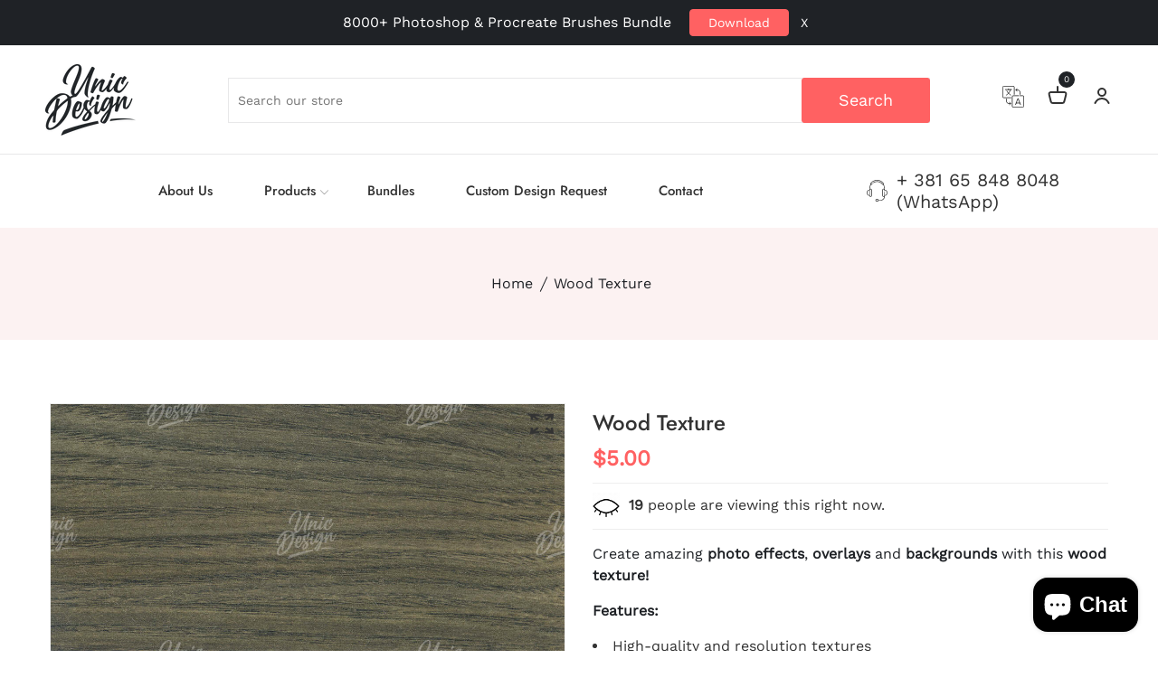

--- FILE ---
content_type: text/html; charset=utf-8
request_url: https://unicdesign.net/products/wood-texture-55
body_size: 49364
content:
<!doctype html>
<!--[if IE 9]> <html class="ie9 no-js supports-no-cookies" lang="en"> <![endif]-->
<!-- [if (gt IE 9)|!(IE)]><! -->
<html class="no-js supports-no-cookies" lang="en">
  <!-- <![endif] -->

  <head>
    <meta name="p:domain_verify" content="8a82100a86d8819a69e88f09a7dcfdc1"/>
    <!-- Google tag (gtag.js) -->
<script async src="https://www.googletagmanager.com/gtag/js?id=AW-709406938"></script>
<script>
  window.dataLayer = window.dataLayer || [];
  function gtag(){dataLayer.push(arguments);}
  gtag('js', new Date());

  gtag('config', 'AW-709406938');
</script>
    

    <!-- Basic and Helper page needs -->
    <meta charset="utf-8">
    <meta http-equiv="X-UA-Compatible" content="IE=edge">
    <meta name="viewport" content="width=device-width,initial-scale=1">
    <meta name="theme-color" content="#ff6162">
    <link rel="canonical" href="https://unicdesign.net/products/wood-texture-55"><link rel="shortcut icon" href="//unicdesign.net/cdn/shop/files/favicon5_32x32.png?v=1755519431" type="image/png"><!-- Title and description -->
    
<!-- Helpers --><!-- /snippets/social-meta-tags.liquid -->


  <meta property="og:type" content="product">
  <meta property="og:title" content="Wood Texture">
  
    <meta property="og:image" content="http://unicdesign.net/cdn/shop/files/Preview_9a_3aed2e73-d295-40ee-bc1a-eeb1d8e4eebe_grande.jpg?v=1714398288">
    <meta property="og:image:secure_url" content="https://unicdesign.net/cdn/shop/files/Preview_9a_3aed2e73-d295-40ee-bc1a-eeb1d8e4eebe_grande.jpg?v=1714398288">
  
  <meta property="og:description" content="Create amazing photo effects, overlays and backgrounds with this wood texture!
Features:

High-quality and resolution textures
6599 x 3323 px
1200 dpi
Simple and easy to use
Readme file included
24/7 unlimited support included

Compatibility:
The textures are compatible with Photoshop versions CS3, CS4, CS5, CS6, CC, CC 2015.5, CC 2017, CC 2018, CC 2019, CC 2020, CC 2021, CC 2022, CC 2023+.
Support:
If you need any help with any SimplDesign product or got any questions, please contact us by email provided in the &#39;Readme&#39; file.">
  <meta property="og:price:amount" content="5.00">
  <meta property="og:price:currency" content="USD">

<meta property="og:url" content="https://unicdesign.net/products/wood-texture-55">
<meta property="og:site_name" content="UnicDesign">




  <meta name="twitter:card" content="summary">


  <meta name="twitter:title" content="Wood Texture">
  <meta name="twitter:description" content="Create amazing photo effects, overlays and backgrounds with this wood texture!
Features:

High-quality and resolution textures
6599 x 3323 px
1200 dpi
Simple and easy to use
Readme file included
24/7 ">
  <meta name="twitter:image" content="https://unicdesign.net/cdn/shop/files/Preview_9a_3aed2e73-d295-40ee-bc1a-eeb1d8e4eebe_grande.jpg?v=1714398288">
  <meta name="twitter:image:width" content="600">
  <meta name="twitter:image:height" content="600">

<!-- CSS -->
    <link href="//unicdesign.net/cdn/shop/t/14/assets/timber.scss.css?v=75563811095455021931718883743" rel="stylesheet" type="text/css" media="all" />
<link href="//unicdesign.net/cdn/shop/t/14/assets/bootstrap.min.css?v=19868337340211324411718882219" rel="stylesheet" type="text/css" media="all" />


<link href="//unicdesign.net/cdn/shop/t/14/assets/icons.min.css?v=144771626144460745771718882219" rel="stylesheet" type="text/css" media="all" />



<link href="//unicdesign.net/cdn/shop/t/14/assets/icofont.min.css?v=49818375117710154861718882219" rel="stylesheet" type="text/css" media="all" />




<link href="//unicdesign.net/cdn/shop/t/14/assets/animate.css?v=114383688823196960631718882219" rel="stylesheet" type="text/css" media="all" />



<link href="//unicdesign.net/cdn/shop/t/14/assets/magnific-popup.css?v=65451962456944049981718882219" rel="stylesheet" type="text/css" media="all" />





<link href="//unicdesign.net/cdn/shop/t/14/assets/slick-slider.css?v=98065853508920828541718882219" rel="stylesheet" type="text/css" media="all" />



<link href="//unicdesign.net/cdn/shop/t/14/assets/plugins.css?v=122149010790743861711718882219" rel="stylesheet" type="text/css" media="all" />
<link href="//unicdesign.net/cdn/shop/t/14/assets/style.css?v=28055836501691483881718882219" rel="stylesheet" type="text/css" media="all" />

<!-- Theme Default CSS -->
<link href="//unicdesign.net/cdn/shop/t/14/assets/theme-default.css?v=149415967963788880251718882219" rel="stylesheet" type="text/css" media="all" />
<!-- Make your theme CSS calls here -->
<link href="//unicdesign.net/cdn/shop/t/14/assets/theme-custom.css?v=45475718907509551101753912802" rel="stylesheet" type="text/css" media="all" />



<link href="//unicdesign.net/cdn/shop/t/14/assets/theme-responsive.css?v=167053548381159286901718882219" rel="stylesheet" type="text/css" media="all" />
<link href="//unicdesign.net/cdn/shop/t/14/assets/skin-and-color.css?v=12994498545416860691764186638" rel="stylesheet" type="text/css" media="all" />
<!-- Header hook for plugins -->
    <script>window.performance && window.performance.mark && window.performance.mark('shopify.content_for_header.start');</script><meta name="google-site-verification" content="AwrK6bdzEZnqMCqKYO_-yxJOc7Ap2Ay7_7DJtE8kMzA">
<meta id="shopify-digital-wallet" name="shopify-digital-wallet" content="/68452909364/digital_wallets/dialog">
<meta name="shopify-checkout-api-token" content="253ae07baa4cd5aa4054001443e8981d">
<meta id="in-context-paypal-metadata" data-shop-id="68452909364" data-venmo-supported="false" data-environment="production" data-locale="en_US" data-paypal-v4="true" data-currency="USD">
<link rel="alternate" hreflang="x-default" href="https://unicdesign.net/products/wood-texture-55">
<link rel="alternate" hreflang="en" href="https://unicdesign.net/products/wood-texture-55">
<link rel="alternate" hreflang="de" href="https://unicdesign.net/de/products/wood-texture-55">
<link rel="alternate" hreflang="ja" href="https://unicdesign.net/ja/products/wood-texture-55">
<link rel="alternate" type="application/json+oembed" href="https://unicdesign.net/products/wood-texture-55.oembed">
<script async="async" src="/checkouts/internal/preloads.js?locale=en-US"></script>
<script id="shopify-features" type="application/json">{"accessToken":"253ae07baa4cd5aa4054001443e8981d","betas":["rich-media-storefront-analytics"],"domain":"unicdesign.net","predictiveSearch":true,"shopId":68452909364,"locale":"en"}</script>
<script>var Shopify = Shopify || {};
Shopify.shop = "unicdesign-4953.myshopify.com";
Shopify.locale = "en";
Shopify.currency = {"active":"USD","rate":"1.0"};
Shopify.country = "US";
Shopify.theme = {"name":"dsta-v-1-0-2","id":166747636020,"schema_name":"Dsta - Shopify Theme","schema_version":"v1.0.2","theme_store_id":null,"role":"main"};
Shopify.theme.handle = "null";
Shopify.theme.style = {"id":null,"handle":null};
Shopify.cdnHost = "unicdesign.net/cdn";
Shopify.routes = Shopify.routes || {};
Shopify.routes.root = "/";</script>
<script type="module">!function(o){(o.Shopify=o.Shopify||{}).modules=!0}(window);</script>
<script>!function(o){function n(){var o=[];function n(){o.push(Array.prototype.slice.apply(arguments))}return n.q=o,n}var t=o.Shopify=o.Shopify||{};t.loadFeatures=n(),t.autoloadFeatures=n()}(window);</script>
<script id="shop-js-analytics" type="application/json">{"pageType":"product"}</script>
<script defer="defer" async type="module" src="//unicdesign.net/cdn/shopifycloud/shop-js/modules/v2/client.init-shop-cart-sync_BT-GjEfc.en.esm.js"></script>
<script defer="defer" async type="module" src="//unicdesign.net/cdn/shopifycloud/shop-js/modules/v2/chunk.common_D58fp_Oc.esm.js"></script>
<script defer="defer" async type="module" src="//unicdesign.net/cdn/shopifycloud/shop-js/modules/v2/chunk.modal_xMitdFEc.esm.js"></script>
<script type="module">
  await import("//unicdesign.net/cdn/shopifycloud/shop-js/modules/v2/client.init-shop-cart-sync_BT-GjEfc.en.esm.js");
await import("//unicdesign.net/cdn/shopifycloud/shop-js/modules/v2/chunk.common_D58fp_Oc.esm.js");
await import("//unicdesign.net/cdn/shopifycloud/shop-js/modules/v2/chunk.modal_xMitdFEc.esm.js");

  window.Shopify.SignInWithShop?.initShopCartSync?.({"fedCMEnabled":true,"windoidEnabled":true});

</script>
<script>(function() {
  var isLoaded = false;
  function asyncLoad() {
    if (isLoaded) return;
    isLoaded = true;
    var urls = ["\/\/cdn.shopify.com\/proxy\/7b894a1bdd0e9c319dbf93d89ebcd8ac4510651493a3d805f807a1eff92d7b6e\/shopify-script-tags.s3.eu-west-1.amazonaws.com\/smartseo\/instantpage.js?shop=unicdesign-4953.myshopify.com\u0026sp-cache-control=cHVibGljLCBtYXgtYWdlPTkwMA","https:\/\/cdn-bundler.nice-team.net\/app\/js\/bundler.js?shop=unicdesign-4953.myshopify.com"];
    for (var i = 0; i < urls.length; i++) {
      var s = document.createElement('script');
      s.type = 'text/javascript';
      s.async = true;
      s.src = urls[i];
      var x = document.getElementsByTagName('script')[0];
      x.parentNode.insertBefore(s, x);
    }
  };
  if(window.attachEvent) {
    window.attachEvent('onload', asyncLoad);
  } else {
    window.addEventListener('load', asyncLoad, false);
  }
})();</script>
<script id="__st">var __st={"a":68452909364,"offset":3600,"reqid":"c565d178-2814-4037-ba62-dfee995f0135-1769171993","pageurl":"unicdesign.net\/products\/wood-texture-55","u":"5ffeb5d55197","p":"product","rtyp":"product","rid":9059192537396};</script>
<script>window.ShopifyPaypalV4VisibilityTracking = true;</script>
<script id="captcha-bootstrap">!function(){'use strict';const t='contact',e='account',n='new_comment',o=[[t,t],['blogs',n],['comments',n],[t,'customer']],c=[[e,'customer_login'],[e,'guest_login'],[e,'recover_customer_password'],[e,'create_customer']],r=t=>t.map((([t,e])=>`form[action*='/${t}']:not([data-nocaptcha='true']) input[name='form_type'][value='${e}']`)).join(','),a=t=>()=>t?[...document.querySelectorAll(t)].map((t=>t.form)):[];function s(){const t=[...o],e=r(t);return a(e)}const i='password',u='form_key',d=['recaptcha-v3-token','g-recaptcha-response','h-captcha-response',i],f=()=>{try{return window.sessionStorage}catch{return}},m='__shopify_v',_=t=>t.elements[u];function p(t,e,n=!1){try{const o=window.sessionStorage,c=JSON.parse(o.getItem(e)),{data:r}=function(t){const{data:e,action:n}=t;return t[m]||n?{data:e,action:n}:{data:t,action:n}}(c);for(const[e,n]of Object.entries(r))t.elements[e]&&(t.elements[e].value=n);n&&o.removeItem(e)}catch(o){console.error('form repopulation failed',{error:o})}}const l='form_type',E='cptcha';function T(t){t.dataset[E]=!0}const w=window,h=w.document,L='Shopify',v='ce_forms',y='captcha';let A=!1;((t,e)=>{const n=(g='f06e6c50-85a8-45c8-87d0-21a2b65856fe',I='https://cdn.shopify.com/shopifycloud/storefront-forms-hcaptcha/ce_storefront_forms_captcha_hcaptcha.v1.5.2.iife.js',D={infoText:'Protected by hCaptcha',privacyText:'Privacy',termsText:'Terms'},(t,e,n)=>{const o=w[L][v],c=o.bindForm;if(c)return c(t,g,e,D).then(n);var r;o.q.push([[t,g,e,D],n]),r=I,A||(h.body.append(Object.assign(h.createElement('script'),{id:'captcha-provider',async:!0,src:r})),A=!0)});var g,I,D;w[L]=w[L]||{},w[L][v]=w[L][v]||{},w[L][v].q=[],w[L][y]=w[L][y]||{},w[L][y].protect=function(t,e){n(t,void 0,e),T(t)},Object.freeze(w[L][y]),function(t,e,n,w,h,L){const[v,y,A,g]=function(t,e,n){const i=e?o:[],u=t?c:[],d=[...i,...u],f=r(d),m=r(i),_=r(d.filter((([t,e])=>n.includes(e))));return[a(f),a(m),a(_),s()]}(w,h,L),I=t=>{const e=t.target;return e instanceof HTMLFormElement?e:e&&e.form},D=t=>v().includes(t);t.addEventListener('submit',(t=>{const e=I(t);if(!e)return;const n=D(e)&&!e.dataset.hcaptchaBound&&!e.dataset.recaptchaBound,o=_(e),c=g().includes(e)&&(!o||!o.value);(n||c)&&t.preventDefault(),c&&!n&&(function(t){try{if(!f())return;!function(t){const e=f();if(!e)return;const n=_(t);if(!n)return;const o=n.value;o&&e.removeItem(o)}(t);const e=Array.from(Array(32),(()=>Math.random().toString(36)[2])).join('');!function(t,e){_(t)||t.append(Object.assign(document.createElement('input'),{type:'hidden',name:u})),t.elements[u].value=e}(t,e),function(t,e){const n=f();if(!n)return;const o=[...t.querySelectorAll(`input[type='${i}']`)].map((({name:t})=>t)),c=[...d,...o],r={};for(const[a,s]of new FormData(t).entries())c.includes(a)||(r[a]=s);n.setItem(e,JSON.stringify({[m]:1,action:t.action,data:r}))}(t,e)}catch(e){console.error('failed to persist form',e)}}(e),e.submit())}));const S=(t,e)=>{t&&!t.dataset[E]&&(n(t,e.some((e=>e===t))),T(t))};for(const o of['focusin','change'])t.addEventListener(o,(t=>{const e=I(t);D(e)&&S(e,y())}));const B=e.get('form_key'),M=e.get(l),P=B&&M;t.addEventListener('DOMContentLoaded',(()=>{const t=y();if(P)for(const e of t)e.elements[l].value===M&&p(e,B);[...new Set([...A(),...v().filter((t=>'true'===t.dataset.shopifyCaptcha))])].forEach((e=>S(e,t)))}))}(h,new URLSearchParams(w.location.search),n,t,e,['guest_login'])})(!0,!0)}();</script>
<script integrity="sha256-4kQ18oKyAcykRKYeNunJcIwy7WH5gtpwJnB7kiuLZ1E=" data-source-attribution="shopify.loadfeatures" defer="defer" src="//unicdesign.net/cdn/shopifycloud/storefront/assets/storefront/load_feature-a0a9edcb.js" crossorigin="anonymous"></script>
<script data-source-attribution="shopify.dynamic_checkout.dynamic.init">var Shopify=Shopify||{};Shopify.PaymentButton=Shopify.PaymentButton||{isStorefrontPortableWallets:!0,init:function(){window.Shopify.PaymentButton.init=function(){};var t=document.createElement("script");t.src="https://unicdesign.net/cdn/shopifycloud/portable-wallets/latest/portable-wallets.en.js",t.type="module",document.head.appendChild(t)}};
</script>
<script data-source-attribution="shopify.dynamic_checkout.buyer_consent">
  function portableWalletsHideBuyerConsent(e){var t=document.getElementById("shopify-buyer-consent"),n=document.getElementById("shopify-subscription-policy-button");t&&n&&(t.classList.add("hidden"),t.setAttribute("aria-hidden","true"),n.removeEventListener("click",e))}function portableWalletsShowBuyerConsent(e){var t=document.getElementById("shopify-buyer-consent"),n=document.getElementById("shopify-subscription-policy-button");t&&n&&(t.classList.remove("hidden"),t.removeAttribute("aria-hidden"),n.addEventListener("click",e))}window.Shopify?.PaymentButton&&(window.Shopify.PaymentButton.hideBuyerConsent=portableWalletsHideBuyerConsent,window.Shopify.PaymentButton.showBuyerConsent=portableWalletsShowBuyerConsent);
</script>
<script>
  function portableWalletsCleanup(e){e&&e.src&&console.error("Failed to load portable wallets script "+e.src);var t=document.querySelectorAll("shopify-accelerated-checkout .shopify-payment-button__skeleton, shopify-accelerated-checkout-cart .wallet-cart-button__skeleton"),e=document.getElementById("shopify-buyer-consent");for(let e=0;e<t.length;e++)t[e].remove();e&&e.remove()}function portableWalletsNotLoadedAsModule(e){e instanceof ErrorEvent&&"string"==typeof e.message&&e.message.includes("import.meta")&&"string"==typeof e.filename&&e.filename.includes("portable-wallets")&&(window.removeEventListener("error",portableWalletsNotLoadedAsModule),window.Shopify.PaymentButton.failedToLoad=e,"loading"===document.readyState?document.addEventListener("DOMContentLoaded",window.Shopify.PaymentButton.init):window.Shopify.PaymentButton.init())}window.addEventListener("error",portableWalletsNotLoadedAsModule);
</script>

<script type="module" src="https://unicdesign.net/cdn/shopifycloud/portable-wallets/latest/portable-wallets.en.js" onError="portableWalletsCleanup(this)" crossorigin="anonymous"></script>
<script nomodule>
  document.addEventListener("DOMContentLoaded", portableWalletsCleanup);
</script>

<script id='scb4127' type='text/javascript' async='' src='https://unicdesign.net/cdn/shopifycloud/privacy-banner/storefront-banner.js'></script><link id="shopify-accelerated-checkout-styles" rel="stylesheet" media="screen" href="https://unicdesign.net/cdn/shopifycloud/portable-wallets/latest/accelerated-checkout-backwards-compat.css" crossorigin="anonymous">
<style id="shopify-accelerated-checkout-cart">
        #shopify-buyer-consent {
  margin-top: 1em;
  display: inline-block;
  width: 100%;
}

#shopify-buyer-consent.hidden {
  display: none;
}

#shopify-subscription-policy-button {
  background: none;
  border: none;
  padding: 0;
  text-decoration: underline;
  font-size: inherit;
  cursor: pointer;
}

#shopify-subscription-policy-button::before {
  box-shadow: none;
}

      </style>

<script>window.performance && window.performance.mark && window.performance.mark('shopify.content_for_header.end');</script>
    <!-- /snippets/oldIE-js.liquid -->


<!--[if lt IE 9]>
<script src="//cdnjs.cloudflare.com/ajax/libs/html5shiv/3.7.2/html5shiv.min.js" type="text/javascript"></script>
<script src="//unicdesign.net/cdn/shop/t/14/assets/respond.min.js?v=52248677837542619231718882219" type="text/javascript"></script>
<link href="//unicdesign.net/cdn/shop/t/14/assets/respond-proxy.html" id="respond-proxy" rel="respond-proxy" />
<link href="//unicdesign.net/search?q=86bc4eb2355ae8a23b7a78e0981e19f6" id="respond-redirect" rel="respond-redirect" />
<script src="//unicdesign.net/search?q=86bc4eb2355ae8a23b7a78e0981e19f6" type="text/javascript"></script>
<![endif]-->


    <!-- JS --><!-- Your update file include here -->
<script src="//unicdesign.net/cdn/shop/t/14/assets/modernizr-3.5.0.min.js?v=129302752053281709951718882219"></script>
<script src="//unicdesign.net/cdn/shop/t/14/assets/jquery-1.12.4.min.js?v=167620768852842279821718882219"></script>
<script src="//unicdesign.net/cdn/shop/t/14/assets/popper.min.js?v=34695330375260839601718882219"></script>
<script src="//unicdesign.net/cdn/shop/t/14/assets/bootstrap.min.js?v=16883752084331194951718882219"></script>


<script src="//unicdesign.net/cdn/shop/t/14/assets/magnific-popup.js?v=142983337434679885831718882219"></script>



<script src="//unicdesign.net/cdn/shop/t/14/assets/countdown.js?v=14012044983135477401718882219"></script>



<script src="//unicdesign.net/cdn/shop/t/14/assets/waypoints.js?v=178048233630069965871718882219"></script>
<script src="//unicdesign.net/cdn/shop/t/14/assets/counterup.js?v=183486349119168334391718882219"></script>





<script src="//unicdesign.net/cdn/shop/t/14/assets/slick-slider.js?v=156015854412133448501718882219"></script>









<script src="//unicdesign.net/cdn/shop/t/14/assets/plugins.js?v=28728741735110059211718882219"></script>


<script src="//unicdesign.net/cdn/shop/t/14/assets/vendor.js?v=26783820724150299271718882219"></script>


<script src="//unicdesign.net/cdn/shop/t/14/assets/auto-parts-search-filter.js?v=149934856612987258451718882219" defer="defer"></script> 

<script src="//unicdesign.net/cdn/shop/t/14/assets/estimated-delivery-date.min.js?v=96112499928531132641718882219"></script>
  
<!-- Ajax Cart js -->
<script src="//unicdesign.net/cdn/shopifycloud/storefront/assets/themes_support/option_selection-b017cd28.js"></script>
<script src="//unicdesign.net/cdn/shopifycloud/storefront/assets/themes_support/api.jquery-7ab1a3a4.js"></script>
<script src="//unicdesign.net/cdn/shop/t/14/assets/cart.api.js?v=168067226923720647551718882219"></script>

<!-- Your main.js file upload this file -->
<script src="//unicdesign.net/cdn/shop/t/14/assets/theme.js?v=101831395393869989381718882219"></script>


   <!-- Google Webmaster Tools Site Verification -->
<meta name="google-site-verification" content="AwrK6bdzEZnqMCqKYO_-yxJOc7Ap2Ay7_7DJtE8kMzA" />
<!-- BEGIN app block: shopify://apps/smart-seo/blocks/smartseo/7b0a6064-ca2e-4392-9a1d-8c43c942357b --><meta name="smart-seo-integrated" content="true" /><!-- metatagsSavedToSEOFields: false --><!-- BEGIN app snippet: smartseo.custom.schemas.jsonld --><!-- END app snippet --><!-- BEGIN app snippet: smartseo.product.metatags --><!-- product_seo_template_metafield:  --><title>Wood Texture</title>
<meta name="description" content="Create amazing photo effects, overlays and backgrounds with this wood texture! Features: High-quality and resolution textures 6599 x 3323 px 1200 dpi Simple and easy to use Readme file included 24/7 unlimited support included Compatibility: The textures are compatible with Photoshop versions CS3, CS4, CS5, CS6, CC, CC " />
<meta name="smartseo-timestamp" content="0" /><!-- END app snippet --><!-- BEGIN app snippet: smartseo.product.jsonld -->


<!--JSON-LD data generated by Smart SEO-->
<script type="application/ld+json">
    {
        "@context": "https://schema.org/",
        "@type":"Product",
        "url": "https://unicdesign.net/products/wood-texture-55",
        "name": "Wood Texture",
        "image": "https://unicdesign.net/cdn/shop/files/Preview_9a_3aed2e73-d295-40ee-bc1a-eeb1d8e4eebe.jpg?v=1714398288",
        "description": "Create amazing photo effects, overlays and backgrounds with this wood texture!Features:High-quality and resolution textures6599 x 3323 px1200 dpiSimple and easy to useReadme file included24/7 unlimited support includedCompatibility:The textures are compatible with Photoshop versions CS3, CS4, CS5...",
        "brand": {
            "@type": "Brand",
            "name": "SimplDesign"
        },"offers": [
                    {
                        "@type": "Offer",
                        "priceCurrency": "USD",
                        "price": "5.00",
                        "priceValidUntil": "2026-04-23",
                        "availability": "https://schema.org/InStock",
                        "itemCondition": "https://schema.org/NewCondition",
                        "url": "https://unicdesign.net/products/wood-texture-55?variant=47868520137012",
                        "hasMerchantReturnPolicy": [
  {
    "@type": "MerchantReturnPolicy",
    "ApplicableCountry": "US",
    "ReturnPolicyCategory": "https://schema.org/MerchantReturnFiniteReturnWindow",
    "ReturnMethod": "https://schema.org/KeepProduct",
    "ReturnFees": "https://schema.org/FreeReturn",
    "MerchantReturnDays": 7
  }
],
                        "shippingDetails": [
  {
    "@type": "OfferShippingDetails",
    "ShippingDestination": {
      "@type": "DefinedRegion",
      "AddressCountry": "RS"
    },
    "ShippingRate": {
      "@type": "MonetaryAmount",
      "Value": 0.0,
      "Currency": "USD"
    },
    "DeliveryTime": {
      "@type": "ShippingDeliveryTime",
      "HandlingTime": {
        "@type": "QuantitativeValue",
        "UnitCode": "DAY",
        "MinValue": 0,
        "MaxValue": 0
      },
      "TransitTime": {
        "@type": "QuantitativeValue",
        "UnitCode": "DAY",
        "MinValue": 0,
        "MaxValue": 0
      }
    }
  }
],
                        "seller": {
    "@context": "https://schema.org",
    "@type": "Organization",
    "name": "UnicDesign",
    "description": "High-quality digital assets for your next creative project!",
    "logo": "https://cdn.shopify.com/s/files/1/0684/5290/9364/files/Thumbnail5.jpg?v=1719224802",
    "image": "https://cdn.shopify.com/s/files/1/0684/5290/9364/files/Thumbnail5.jpg?v=1719224802"}
                    }
        ]}
</script><!-- END app snippet --><!-- BEGIN app snippet: smartseo.breadcrumbs.jsonld --><!--JSON-LD data generated by Smart SEO-->
<script type="application/ld+json">
    {
        "@context": "https://schema.org",
        "@type": "BreadcrumbList",
        "itemListElement": [
            {
                "@type": "ListItem",
                "position": 1,
                "item": {
                    "@type": "Website",
                    "@id": "https://unicdesign.net",
                    "name": "Home"
                }
            },
            {
                "@type": "ListItem",
                "position": 2,
                "item": {
                    "@type": "WebPage",
                    "@id": "https://unicdesign.net/products/wood-texture-55",
                    "name": "Wood Texture"
                }
            }
        ]
    }
</script><!-- END app snippet --><!-- END app block --><!-- BEGIN app block: shopify://apps/judge-me-reviews/blocks/judgeme_core/61ccd3b1-a9f2-4160-9fe9-4fec8413e5d8 --><!-- Start of Judge.me Core -->






<link rel="dns-prefetch" href="https://cdn2.judge.me/cdn/widget_frontend">
<link rel="dns-prefetch" href="https://cdn.judge.me">
<link rel="dns-prefetch" href="https://cdn1.judge.me">
<link rel="dns-prefetch" href="https://api.judge.me">

<script data-cfasync='false' class='jdgm-settings-script'>window.jdgmSettings={"pagination":5,"disable_web_reviews":false,"badge_no_review_text":"No reviews","badge_n_reviews_text":"{{ n }} review/reviews","hide_badge_preview_if_no_reviews":true,"badge_hide_text":false,"enforce_center_preview_badge":false,"widget_title":"Customer Reviews","widget_open_form_text":"Write a review","widget_close_form_text":"Cancel review","widget_refresh_page_text":"Refresh page","widget_summary_text":"Based on {{ number_of_reviews }} review/reviews","widget_no_review_text":"Be the first to write a review","widget_name_field_text":"Display name","widget_verified_name_field_text":"Verified Name (public)","widget_name_placeholder_text":"Display name","widget_required_field_error_text":"This field is required.","widget_email_field_text":"Email address","widget_verified_email_field_text":"Verified Email (private, can not be edited)","widget_email_placeholder_text":"Your email address","widget_email_field_error_text":"Please enter a valid email address.","widget_rating_field_text":"Rating","widget_review_title_field_text":"Review Title","widget_review_title_placeholder_text":"Give your review a title","widget_review_body_field_text":"Review content","widget_review_body_placeholder_text":"Start writing here...","widget_pictures_field_text":"Picture/Video (optional)","widget_submit_review_text":"Submit Review","widget_submit_verified_review_text":"Submit Verified Review","widget_submit_success_msg_with_auto_publish":"Thank you! Please refresh the page in a few moments to see your review. You can remove or edit your review by logging into \u003ca href='https://judge.me/login' target='_blank' rel='nofollow noopener'\u003eJudge.me\u003c/a\u003e","widget_submit_success_msg_no_auto_publish":"Thank you! Your review will be published as soon as it is approved by the shop admin. You can remove or edit your review by logging into \u003ca href='https://judge.me/login' target='_blank' rel='nofollow noopener'\u003eJudge.me\u003c/a\u003e","widget_show_default_reviews_out_of_total_text":"Showing {{ n_reviews_shown }} out of {{ n_reviews }} reviews.","widget_show_all_link_text":"Show all","widget_show_less_link_text":"Show less","widget_author_said_text":"{{ reviewer_name }} said:","widget_days_text":"{{ n }} days ago","widget_weeks_text":"{{ n }} week/weeks ago","widget_months_text":"{{ n }} month/months ago","widget_years_text":"{{ n }} year/years ago","widget_yesterday_text":"Yesterday","widget_today_text":"Today","widget_replied_text":"\u003e\u003e {{ shop_name }} replied:","widget_read_more_text":"Read more","widget_reviewer_name_as_initial":"","widget_rating_filter_color":"#fbcd0a","widget_rating_filter_see_all_text":"See all reviews","widget_sorting_most_recent_text":"Most Recent","widget_sorting_highest_rating_text":"Highest Rating","widget_sorting_lowest_rating_text":"Lowest Rating","widget_sorting_with_pictures_text":"Only Pictures","widget_sorting_most_helpful_text":"Most Helpful","widget_open_question_form_text":"Ask a question","widget_reviews_subtab_text":"Reviews","widget_questions_subtab_text":"Questions","widget_question_label_text":"Question","widget_answer_label_text":"Answer","widget_question_placeholder_text":"Write your question here","widget_submit_question_text":"Submit Question","widget_question_submit_success_text":"Thank you for your question! We will notify you once it gets answered.","verified_badge_text":"Verified","verified_badge_bg_color":"","verified_badge_text_color":"","verified_badge_placement":"left-of-reviewer-name","widget_review_max_height":"","widget_hide_border":false,"widget_social_share":false,"widget_thumb":false,"widget_review_location_show":false,"widget_location_format":"","all_reviews_include_out_of_store_products":true,"all_reviews_out_of_store_text":"(out of store)","all_reviews_pagination":100,"all_reviews_product_name_prefix_text":"about","enable_review_pictures":false,"enable_question_anwser":false,"widget_theme":"default","review_date_format":"mm/dd/yyyy","default_sort_method":"most-recent","widget_product_reviews_subtab_text":"Product Reviews","widget_shop_reviews_subtab_text":"Shop Reviews","widget_other_products_reviews_text":"Reviews for other products","widget_store_reviews_subtab_text":"Store reviews","widget_no_store_reviews_text":"This store hasn't received any reviews yet","widget_web_restriction_product_reviews_text":"This product hasn't received any reviews yet","widget_no_items_text":"No items found","widget_show_more_text":"Show more","widget_write_a_store_review_text":"Write a Store Review","widget_other_languages_heading":"Reviews in Other Languages","widget_translate_review_text":"Translate review to {{ language }}","widget_translating_review_text":"Translating...","widget_show_original_translation_text":"Show original ({{ language }})","widget_translate_review_failed_text":"Review couldn't be translated.","widget_translate_review_retry_text":"Retry","widget_translate_review_try_again_later_text":"Try again later","show_product_url_for_grouped_product":false,"widget_sorting_pictures_first_text":"Pictures First","show_pictures_on_all_rev_page_mobile":false,"show_pictures_on_all_rev_page_desktop":false,"floating_tab_hide_mobile_install_preference":false,"floating_tab_button_name":"★ Reviews","floating_tab_title":"Let customers speak for us","floating_tab_button_color":"","floating_tab_button_background_color":"","floating_tab_url":"","floating_tab_url_enabled":false,"floating_tab_tab_style":"text","all_reviews_text_badge_text":"Customers rate us {{ shop.metafields.judgeme.all_reviews_rating | round: 1 }}/5 based on {{ shop.metafields.judgeme.all_reviews_count }} reviews.","all_reviews_text_badge_text_branded_style":"{{ shop.metafields.judgeme.all_reviews_rating | round: 1 }} out of 5 stars based on {{ shop.metafields.judgeme.all_reviews_count }} reviews","is_all_reviews_text_badge_a_link":false,"show_stars_for_all_reviews_text_badge":false,"all_reviews_text_badge_url":"","all_reviews_text_style":"branded","all_reviews_text_color_style":"judgeme_brand_color","all_reviews_text_color":"#108474","all_reviews_text_show_jm_brand":false,"featured_carousel_show_header":true,"featured_carousel_title":"Let customers speak for us","testimonials_carousel_title":"Customers are saying","videos_carousel_title":"Real customer stories","cards_carousel_title":"Customers are saying","featured_carousel_count_text":"from {{ n }} reviews","featured_carousel_add_link_to_all_reviews_page":false,"featured_carousel_url":"","featured_carousel_show_images":true,"featured_carousel_autoslide_interval":5,"featured_carousel_arrows_on_the_sides":false,"featured_carousel_height":250,"featured_carousel_width":80,"featured_carousel_image_size":0,"featured_carousel_image_height":250,"featured_carousel_arrow_color":"#eeeeee","verified_count_badge_style":"branded","verified_count_badge_orientation":"horizontal","verified_count_badge_color_style":"judgeme_brand_color","verified_count_badge_color":"#108474","is_verified_count_badge_a_link":false,"verified_count_badge_url":"","verified_count_badge_show_jm_brand":true,"widget_rating_preset_default":5,"widget_first_sub_tab":"product-reviews","widget_show_histogram":true,"widget_histogram_use_custom_color":false,"widget_pagination_use_custom_color":false,"widget_star_use_custom_color":false,"widget_verified_badge_use_custom_color":false,"widget_write_review_use_custom_color":false,"picture_reminder_submit_button":"Upload Pictures","enable_review_videos":false,"mute_video_by_default":false,"widget_sorting_videos_first_text":"Videos First","widget_review_pending_text":"Pending","featured_carousel_items_for_large_screen":3,"social_share_options_order":"Facebook,Twitter","remove_microdata_snippet":true,"disable_json_ld":false,"enable_json_ld_products":false,"preview_badge_show_question_text":false,"preview_badge_no_question_text":"No questions","preview_badge_n_question_text":"{{ number_of_questions }} question/questions","qa_badge_show_icon":false,"qa_badge_position":"same-row","remove_judgeme_branding":true,"widget_add_search_bar":false,"widget_search_bar_placeholder":"Search","widget_sorting_verified_only_text":"Verified only","featured_carousel_theme":"default","featured_carousel_show_rating":true,"featured_carousel_show_title":true,"featured_carousel_show_body":true,"featured_carousel_show_date":false,"featured_carousel_show_reviewer":true,"featured_carousel_show_product":false,"featured_carousel_header_background_color":"#108474","featured_carousel_header_text_color":"#ffffff","featured_carousel_name_product_separator":"reviewed","featured_carousel_full_star_background":"#108474","featured_carousel_empty_star_background":"#dadada","featured_carousel_vertical_theme_background":"#f9fafb","featured_carousel_verified_badge_enable":true,"featured_carousel_verified_badge_color":"#108474","featured_carousel_border_style":"round","featured_carousel_review_line_length_limit":3,"featured_carousel_more_reviews_button_text":"Read more reviews","featured_carousel_view_product_button_text":"View product","all_reviews_page_load_reviews_on":"scroll","all_reviews_page_load_more_text":"Load More Reviews","disable_fb_tab_reviews":false,"enable_ajax_cdn_cache":false,"widget_advanced_speed_features":5,"widget_public_name_text":"displayed publicly like","default_reviewer_name":"John Smith","default_reviewer_name_has_non_latin":true,"widget_reviewer_anonymous":"Anonymous","medals_widget_title":"Judge.me Review Medals","medals_widget_background_color":"#f9fafb","medals_widget_position":"footer_all_pages","medals_widget_border_color":"#f9fafb","medals_widget_verified_text_position":"left","medals_widget_use_monochromatic_version":false,"medals_widget_elements_color":"#108474","show_reviewer_avatar":true,"widget_invalid_yt_video_url_error_text":"Not a YouTube video URL","widget_max_length_field_error_text":"Please enter no more than {0} characters.","widget_show_country_flag":false,"widget_show_collected_via_shop_app":true,"widget_verified_by_shop_badge_style":"light","widget_verified_by_shop_text":"Verified by Shop","widget_show_photo_gallery":false,"widget_load_with_code_splitting":true,"widget_ugc_install_preference":false,"widget_ugc_title":"Made by us, Shared by you","widget_ugc_subtitle":"Tag us to see your picture featured in our page","widget_ugc_arrows_color":"#ffffff","widget_ugc_primary_button_text":"Buy Now","widget_ugc_primary_button_background_color":"#108474","widget_ugc_primary_button_text_color":"#ffffff","widget_ugc_primary_button_border_width":"0","widget_ugc_primary_button_border_style":"none","widget_ugc_primary_button_border_color":"#108474","widget_ugc_primary_button_border_radius":"25","widget_ugc_secondary_button_text":"Load More","widget_ugc_secondary_button_background_color":"#ffffff","widget_ugc_secondary_button_text_color":"#108474","widget_ugc_secondary_button_border_width":"2","widget_ugc_secondary_button_border_style":"solid","widget_ugc_secondary_button_border_color":"#108474","widget_ugc_secondary_button_border_radius":"25","widget_ugc_reviews_button_text":"View Reviews","widget_ugc_reviews_button_background_color":"#ffffff","widget_ugc_reviews_button_text_color":"#108474","widget_ugc_reviews_button_border_width":"2","widget_ugc_reviews_button_border_style":"solid","widget_ugc_reviews_button_border_color":"#108474","widget_ugc_reviews_button_border_radius":"25","widget_ugc_reviews_button_link_to":"judgeme-reviews-page","widget_ugc_show_post_date":true,"widget_ugc_max_width":"800","widget_rating_metafield_value_type":true,"widget_primary_color":"#FF6162","widget_enable_secondary_color":false,"widget_secondary_color":"#edf5f5","widget_summary_average_rating_text":"{{ average_rating }} out of 5","widget_media_grid_title":"Customer photos \u0026 videos","widget_media_grid_see_more_text":"See more","widget_round_style":false,"widget_show_product_medals":true,"widget_verified_by_judgeme_text":"Verified by Judge.me","widget_show_store_medals":true,"widget_verified_by_judgeme_text_in_store_medals":"Verified by Judge.me","widget_media_field_exceed_quantity_message":"Sorry, we can only accept {{ max_media }} for one review.","widget_media_field_exceed_limit_message":"{{ file_name }} is too large, please select a {{ media_type }} less than {{ size_limit }}MB.","widget_review_submitted_text":"Review Submitted!","widget_question_submitted_text":"Question Submitted!","widget_close_form_text_question":"Cancel","widget_write_your_answer_here_text":"Write your answer here","widget_enabled_branded_link":true,"widget_show_collected_by_judgeme":false,"widget_reviewer_name_color":"","widget_write_review_text_color":"","widget_write_review_bg_color":"","widget_collected_by_judgeme_text":"collected by Judge.me","widget_pagination_type":"standard","widget_load_more_text":"Load More","widget_load_more_color":"#108474","widget_full_review_text":"Full Review","widget_read_more_reviews_text":"Read More Reviews","widget_read_questions_text":"Read Questions","widget_questions_and_answers_text":"Questions \u0026 Answers","widget_verified_by_text":"Verified by","widget_verified_text":"Verified","widget_number_of_reviews_text":"{{ number_of_reviews }} reviews","widget_back_button_text":"Back","widget_next_button_text":"Next","widget_custom_forms_filter_button":"Filters","custom_forms_style":"horizontal","widget_show_review_information":true,"how_reviews_are_collected":"How reviews are collected?","widget_show_review_keywords":false,"widget_gdpr_statement":"How we use your data: We'll only contact you about the review you left, and only if necessary. By submitting your review, you agree to Judge.me's \u003ca href='https://judge.me/terms' target='_blank' rel='nofollow noopener'\u003eterms\u003c/a\u003e, \u003ca href='https://judge.me/privacy' target='_blank' rel='nofollow noopener'\u003eprivacy\u003c/a\u003e and \u003ca href='https://judge.me/content-policy' target='_blank' rel='nofollow noopener'\u003econtent\u003c/a\u003e policies.","widget_multilingual_sorting_enabled":false,"widget_translate_review_content_enabled":false,"widget_translate_review_content_method":"manual","popup_widget_review_selection":"automatically_with_pictures","popup_widget_round_border_style":true,"popup_widget_show_title":true,"popup_widget_show_body":true,"popup_widget_show_reviewer":false,"popup_widget_show_product":true,"popup_widget_show_pictures":true,"popup_widget_use_review_picture":true,"popup_widget_show_on_home_page":true,"popup_widget_show_on_product_page":true,"popup_widget_show_on_collection_page":true,"popup_widget_show_on_cart_page":true,"popup_widget_position":"bottom_left","popup_widget_first_review_delay":5,"popup_widget_duration":5,"popup_widget_interval":5,"popup_widget_review_count":5,"popup_widget_hide_on_mobile":true,"review_snippet_widget_round_border_style":true,"review_snippet_widget_card_color":"#FFFFFF","review_snippet_widget_slider_arrows_background_color":"#FFFFFF","review_snippet_widget_slider_arrows_color":"#000000","review_snippet_widget_star_color":"#108474","show_product_variant":false,"all_reviews_product_variant_label_text":"Variant: ","widget_show_verified_branding":false,"widget_ai_summary_title":"Customers say","widget_ai_summary_disclaimer":"AI-powered review summary based on recent customer reviews","widget_show_ai_summary":false,"widget_show_ai_summary_bg":false,"widget_show_review_title_input":true,"redirect_reviewers_invited_via_email":"external_form","request_store_review_after_product_review":false,"request_review_other_products_in_order":false,"review_form_color_scheme":"default","review_form_corner_style":"square","review_form_star_color":{},"review_form_text_color":"#333333","review_form_background_color":"#ffffff","review_form_field_background_color":"#fafafa","review_form_button_color":{},"review_form_button_text_color":"#ffffff","review_form_modal_overlay_color":"#000000","review_content_screen_title_text":"How would you rate this product?","review_content_introduction_text":"We would love it if you would share a bit about your experience.","store_review_form_title_text":"How would you rate this store?","store_review_form_introduction_text":"We would love it if you would share a bit about your experience.","show_review_guidance_text":true,"one_star_review_guidance_text":"Poor","five_star_review_guidance_text":"Great","customer_information_screen_title_text":"About you","customer_information_introduction_text":"Please tell us more about you.","custom_questions_screen_title_text":"Your experience in more detail","custom_questions_introduction_text":"Here are a few questions to help us understand more about your experience.","review_submitted_screen_title_text":"Thanks for your review!","review_submitted_screen_thank_you_text":"We are processing it and it will appear on the store soon.","review_submitted_screen_email_verification_text":"Please confirm your email by clicking the link we just sent you. This helps us keep reviews authentic.","review_submitted_request_store_review_text":"Would you like to share your experience of shopping with us?","review_submitted_review_other_products_text":"Would you like to review these products?","store_review_screen_title_text":"Would you like to share your experience of shopping with us?","store_review_introduction_text":"We value your feedback and use it to improve. Please share any thoughts or suggestions you have.","reviewer_media_screen_title_picture_text":"Share a picture","reviewer_media_introduction_picture_text":"Upload a photo to support your review.","reviewer_media_screen_title_video_text":"Share a video","reviewer_media_introduction_video_text":"Upload a video to support your review.","reviewer_media_screen_title_picture_or_video_text":"Share a picture or video","reviewer_media_introduction_picture_or_video_text":"Upload a photo or video to support your review.","reviewer_media_youtube_url_text":"Paste your Youtube URL here","advanced_settings_next_step_button_text":"Next","advanced_settings_close_review_button_text":"Close","modal_write_review_flow":false,"write_review_flow_required_text":"Required","write_review_flow_privacy_message_text":"We respect your privacy.","write_review_flow_anonymous_text":"Post review as anonymous","write_review_flow_visibility_text":"This won't be visible to other customers.","write_review_flow_multiple_selection_help_text":"Select as many as you like","write_review_flow_single_selection_help_text":"Select one option","write_review_flow_required_field_error_text":"This field is required","write_review_flow_invalid_email_error_text":"Please enter a valid email address","write_review_flow_max_length_error_text":"Max. {{ max_length }} characters.","write_review_flow_media_upload_text":"\u003cb\u003eClick to upload\u003c/b\u003e or drag and drop","write_review_flow_gdpr_statement":"We'll only contact you about your review if necessary. By submitting your review, you agree to our \u003ca href='https://judge.me/terms' target='_blank' rel='nofollow noopener'\u003eterms and conditions\u003c/a\u003e and \u003ca href='https://judge.me/privacy' target='_blank' rel='nofollow noopener'\u003eprivacy policy\u003c/a\u003e.","rating_only_reviews_enabled":false,"show_negative_reviews_help_screen":false,"new_review_flow_help_screen_rating_threshold":3,"negative_review_resolution_screen_title_text":"Tell us more","negative_review_resolution_text":"Your experience matters to us. If there were issues with your purchase, we're here to help. Feel free to reach out to us, we'd love the opportunity to make things right.","negative_review_resolution_button_text":"Contact us","negative_review_resolution_proceed_with_review_text":"Leave a review","negative_review_resolution_subject":"Issue with purchase from {{ shop_name }}.{{ order_name }}","preview_badge_collection_page_install_status":false,"widget_review_custom_css":"","preview_badge_custom_css":"","preview_badge_stars_count":"5-stars","featured_carousel_custom_css":"","floating_tab_custom_css":"","all_reviews_widget_custom_css":"","medals_widget_custom_css":"","verified_badge_custom_css":"","all_reviews_text_custom_css":"","transparency_badges_collected_via_store_invite":false,"transparency_badges_from_another_provider":false,"transparency_badges_collected_from_store_visitor":false,"transparency_badges_collected_by_verified_review_provider":false,"transparency_badges_earned_reward":false,"transparency_badges_collected_via_store_invite_text":"Review collected via store invitation","transparency_badges_from_another_provider_text":"Review collected from another provider","transparency_badges_collected_from_store_visitor_text":"Review collected from a store visitor","transparency_badges_written_in_google_text":"Review written in Google","transparency_badges_written_in_etsy_text":"Review written in Etsy","transparency_badges_written_in_shop_app_text":"Review written in Shop App","transparency_badges_earned_reward_text":"Review earned a reward for future purchase","product_review_widget_per_page":10,"widget_store_review_label_text":"Review about the store","checkout_comment_extension_title_on_product_page":"Customer Comments","checkout_comment_extension_num_latest_comment_show":5,"checkout_comment_extension_format":"name_and_timestamp","checkout_comment_customer_name":"last_initial","checkout_comment_comment_notification":true,"preview_badge_collection_page_install_preference":false,"preview_badge_home_page_install_preference":false,"preview_badge_product_page_install_preference":false,"review_widget_install_preference":"","review_carousel_install_preference":false,"floating_reviews_tab_install_preference":"none","verified_reviews_count_badge_install_preference":false,"all_reviews_text_install_preference":false,"review_widget_best_location":false,"judgeme_medals_install_preference":false,"review_widget_revamp_enabled":false,"review_widget_qna_enabled":false,"review_widget_header_theme":"minimal","review_widget_widget_title_enabled":true,"review_widget_header_text_size":"medium","review_widget_header_text_weight":"regular","review_widget_average_rating_style":"compact","review_widget_bar_chart_enabled":true,"review_widget_bar_chart_type":"numbers","review_widget_bar_chart_style":"standard","review_widget_expanded_media_gallery_enabled":false,"review_widget_reviews_section_theme":"standard","review_widget_image_style":"thumbnails","review_widget_review_image_ratio":"square","review_widget_stars_size":"medium","review_widget_verified_badge":"standard_text","review_widget_review_title_text_size":"medium","review_widget_review_text_size":"medium","review_widget_review_text_length":"medium","review_widget_number_of_columns_desktop":3,"review_widget_carousel_transition_speed":5,"review_widget_custom_questions_answers_display":"always","review_widget_button_text_color":"#FFFFFF","review_widget_text_color":"#000000","review_widget_lighter_text_color":"#7B7B7B","review_widget_corner_styling":"soft","review_widget_review_word_singular":"review","review_widget_review_word_plural":"reviews","review_widget_voting_label":"Helpful?","review_widget_shop_reply_label":"Reply from {{ shop_name }}:","review_widget_filters_title":"Filters","qna_widget_question_word_singular":"Question","qna_widget_question_word_plural":"Questions","qna_widget_answer_reply_label":"Answer from {{ answerer_name }}:","qna_content_screen_title_text":"Ask a question about this product","qna_widget_question_required_field_error_text":"Please enter your question.","qna_widget_flow_gdpr_statement":"We'll only contact you about your question if necessary. By submitting your question, you agree to our \u003ca href='https://judge.me/terms' target='_blank' rel='nofollow noopener'\u003eterms and conditions\u003c/a\u003e and \u003ca href='https://judge.me/privacy' target='_blank' rel='nofollow noopener'\u003eprivacy policy\u003c/a\u003e.","qna_widget_question_submitted_text":"Thanks for your question!","qna_widget_close_form_text_question":"Close","qna_widget_question_submit_success_text":"We’ll notify you by email when your question is answered.","all_reviews_widget_v2025_enabled":false,"all_reviews_widget_v2025_header_theme":"default","all_reviews_widget_v2025_widget_title_enabled":true,"all_reviews_widget_v2025_header_text_size":"medium","all_reviews_widget_v2025_header_text_weight":"regular","all_reviews_widget_v2025_average_rating_style":"compact","all_reviews_widget_v2025_bar_chart_enabled":true,"all_reviews_widget_v2025_bar_chart_type":"numbers","all_reviews_widget_v2025_bar_chart_style":"standard","all_reviews_widget_v2025_expanded_media_gallery_enabled":false,"all_reviews_widget_v2025_show_store_medals":true,"all_reviews_widget_v2025_show_photo_gallery":true,"all_reviews_widget_v2025_show_review_keywords":false,"all_reviews_widget_v2025_show_ai_summary":false,"all_reviews_widget_v2025_show_ai_summary_bg":false,"all_reviews_widget_v2025_add_search_bar":false,"all_reviews_widget_v2025_default_sort_method":"most-recent","all_reviews_widget_v2025_reviews_per_page":10,"all_reviews_widget_v2025_reviews_section_theme":"default","all_reviews_widget_v2025_image_style":"thumbnails","all_reviews_widget_v2025_review_image_ratio":"square","all_reviews_widget_v2025_stars_size":"medium","all_reviews_widget_v2025_verified_badge":"bold_badge","all_reviews_widget_v2025_review_title_text_size":"medium","all_reviews_widget_v2025_review_text_size":"medium","all_reviews_widget_v2025_review_text_length":"medium","all_reviews_widget_v2025_number_of_columns_desktop":3,"all_reviews_widget_v2025_carousel_transition_speed":5,"all_reviews_widget_v2025_custom_questions_answers_display":"always","all_reviews_widget_v2025_show_product_variant":false,"all_reviews_widget_v2025_show_reviewer_avatar":true,"all_reviews_widget_v2025_reviewer_name_as_initial":"","all_reviews_widget_v2025_review_location_show":false,"all_reviews_widget_v2025_location_format":"","all_reviews_widget_v2025_show_country_flag":false,"all_reviews_widget_v2025_verified_by_shop_badge_style":"light","all_reviews_widget_v2025_social_share":false,"all_reviews_widget_v2025_social_share_options_order":"Facebook,Twitter,LinkedIn,Pinterest","all_reviews_widget_v2025_pagination_type":"standard","all_reviews_widget_v2025_button_text_color":"#FFFFFF","all_reviews_widget_v2025_text_color":"#000000","all_reviews_widget_v2025_lighter_text_color":"#7B7B7B","all_reviews_widget_v2025_corner_styling":"soft","all_reviews_widget_v2025_title":"Customer reviews","all_reviews_widget_v2025_ai_summary_title":"Customers say about this store","all_reviews_widget_v2025_no_review_text":"Be the first to write a review","platform":"shopify","branding_url":"https://app.judge.me/reviews","branding_text":"Powered by Judge.me","locale":"en","reply_name":"UnicDesign","widget_version":"3.0","footer":true,"autopublish":true,"review_dates":true,"enable_custom_form":false,"shop_locale":"en","enable_multi_locales_translations":true,"show_review_title_input":true,"review_verification_email_status":"always","can_be_branded":false,"reply_name_text":"UnicDesign"};</script> <style class='jdgm-settings-style'>.jdgm-xx{left:0}:root{--jdgm-primary-color: #FF6162;--jdgm-secondary-color: rgba(255,97,98,0.1);--jdgm-star-color: #FF6162;--jdgm-write-review-text-color: white;--jdgm-write-review-bg-color: #FF6162;--jdgm-paginate-color: #FF6162;--jdgm-border-radius: 0;--jdgm-reviewer-name-color: #FF6162}.jdgm-histogram__bar-content{background-color:#FF6162}.jdgm-rev[data-verified-buyer=true] .jdgm-rev__icon.jdgm-rev__icon:after,.jdgm-rev__buyer-badge.jdgm-rev__buyer-badge{color:white;background-color:#FF6162}.jdgm-review-widget--small .jdgm-gallery.jdgm-gallery .jdgm-gallery__thumbnail-link:nth-child(8) .jdgm-gallery__thumbnail-wrapper.jdgm-gallery__thumbnail-wrapper:before{content:"See more"}@media only screen and (min-width: 768px){.jdgm-gallery.jdgm-gallery .jdgm-gallery__thumbnail-link:nth-child(8) .jdgm-gallery__thumbnail-wrapper.jdgm-gallery__thumbnail-wrapper:before{content:"See more"}}.jdgm-prev-badge[data-average-rating='0.00']{display:none !important}.jdgm-author-all-initials{display:none !important}.jdgm-author-last-initial{display:none !important}.jdgm-rev-widg__title{visibility:hidden}.jdgm-rev-widg__summary-text{visibility:hidden}.jdgm-prev-badge__text{visibility:hidden}.jdgm-rev__prod-link-prefix:before{content:'about'}.jdgm-rev__variant-label:before{content:'Variant: '}.jdgm-rev__out-of-store-text:before{content:'(out of store)'}@media only screen and (min-width: 768px){.jdgm-rev__pics .jdgm-rev_all-rev-page-picture-separator,.jdgm-rev__pics .jdgm-rev__product-picture{display:none}}@media only screen and (max-width: 768px){.jdgm-rev__pics .jdgm-rev_all-rev-page-picture-separator,.jdgm-rev__pics .jdgm-rev__product-picture{display:none}}.jdgm-preview-badge[data-template="product"]{display:none !important}.jdgm-preview-badge[data-template="collection"]{display:none !important}.jdgm-preview-badge[data-template="index"]{display:none !important}.jdgm-review-widget[data-from-snippet="true"]{display:none !important}.jdgm-verified-count-badget[data-from-snippet="true"]{display:none !important}.jdgm-carousel-wrapper[data-from-snippet="true"]{display:none !important}.jdgm-all-reviews-text[data-from-snippet="true"]{display:none !important}.jdgm-medals-section[data-from-snippet="true"]{display:none !important}.jdgm-ugc-media-wrapper[data-from-snippet="true"]{display:none !important}.jdgm-rev__transparency-badge[data-badge-type="review_collected_via_store_invitation"]{display:none !important}.jdgm-rev__transparency-badge[data-badge-type="review_collected_from_another_provider"]{display:none !important}.jdgm-rev__transparency-badge[data-badge-type="review_collected_from_store_visitor"]{display:none !important}.jdgm-rev__transparency-badge[data-badge-type="review_written_in_etsy"]{display:none !important}.jdgm-rev__transparency-badge[data-badge-type="review_written_in_google_business"]{display:none !important}.jdgm-rev__transparency-badge[data-badge-type="review_written_in_shop_app"]{display:none !important}.jdgm-rev__transparency-badge[data-badge-type="review_earned_for_future_purchase"]{display:none !important}.jdgm-review-snippet-widget .jdgm-rev-snippet-widget__cards-container .jdgm-rev-snippet-card{border-radius:8px;background:#fff}.jdgm-review-snippet-widget .jdgm-rev-snippet-widget__cards-container .jdgm-rev-snippet-card__rev-rating .jdgm-star{color:#108474}.jdgm-review-snippet-widget .jdgm-rev-snippet-widget__prev-btn,.jdgm-review-snippet-widget .jdgm-rev-snippet-widget__next-btn{border-radius:50%;background:#fff}.jdgm-review-snippet-widget .jdgm-rev-snippet-widget__prev-btn>svg,.jdgm-review-snippet-widget .jdgm-rev-snippet-widget__next-btn>svg{fill:#000}.jdgm-full-rev-modal.rev-snippet-widget .jm-mfp-container .jm-mfp-content,.jdgm-full-rev-modal.rev-snippet-widget .jm-mfp-container .jdgm-full-rev__icon,.jdgm-full-rev-modal.rev-snippet-widget .jm-mfp-container .jdgm-full-rev__pic-img,.jdgm-full-rev-modal.rev-snippet-widget .jm-mfp-container .jdgm-full-rev__reply{border-radius:8px}.jdgm-full-rev-modal.rev-snippet-widget .jm-mfp-container .jdgm-full-rev[data-verified-buyer="true"] .jdgm-full-rev__icon::after{border-radius:8px}.jdgm-full-rev-modal.rev-snippet-widget .jm-mfp-container .jdgm-full-rev .jdgm-rev__buyer-badge{border-radius:calc( 8px / 2 )}.jdgm-full-rev-modal.rev-snippet-widget .jm-mfp-container .jdgm-full-rev .jdgm-full-rev__replier::before{content:'UnicDesign'}.jdgm-full-rev-modal.rev-snippet-widget .jm-mfp-container .jdgm-full-rev .jdgm-full-rev__product-button{border-radius:calc( 8px * 6 )}
</style> <style class='jdgm-settings-style'></style>

  
  
  
  <style class='jdgm-miracle-styles'>
  @-webkit-keyframes jdgm-spin{0%{-webkit-transform:rotate(0deg);-ms-transform:rotate(0deg);transform:rotate(0deg)}100%{-webkit-transform:rotate(359deg);-ms-transform:rotate(359deg);transform:rotate(359deg)}}@keyframes jdgm-spin{0%{-webkit-transform:rotate(0deg);-ms-transform:rotate(0deg);transform:rotate(0deg)}100%{-webkit-transform:rotate(359deg);-ms-transform:rotate(359deg);transform:rotate(359deg)}}@font-face{font-family:'JudgemeStar';src:url("[data-uri]") format("woff");font-weight:normal;font-style:normal}.jdgm-star{font-family:'JudgemeStar';display:inline !important;text-decoration:none !important;padding:0 4px 0 0 !important;margin:0 !important;font-weight:bold;opacity:1;-webkit-font-smoothing:antialiased;-moz-osx-font-smoothing:grayscale}.jdgm-star:hover{opacity:1}.jdgm-star:last-of-type{padding:0 !important}.jdgm-star.jdgm--on:before{content:"\e000"}.jdgm-star.jdgm--off:before{content:"\e001"}.jdgm-star.jdgm--half:before{content:"\e002"}.jdgm-widget *{margin:0;line-height:1.4;-webkit-box-sizing:border-box;-moz-box-sizing:border-box;box-sizing:border-box;-webkit-overflow-scrolling:touch}.jdgm-hidden{display:none !important;visibility:hidden !important}.jdgm-temp-hidden{display:none}.jdgm-spinner{width:40px;height:40px;margin:auto;border-radius:50%;border-top:2px solid #eee;border-right:2px solid #eee;border-bottom:2px solid #eee;border-left:2px solid #ccc;-webkit-animation:jdgm-spin 0.8s infinite linear;animation:jdgm-spin 0.8s infinite linear}.jdgm-spinner:empty{display:block}.jdgm-prev-badge{display:block !important}

</style>


  
  
   


<script data-cfasync='false' class='jdgm-script'>
!function(e){window.jdgm=window.jdgm||{},jdgm.CDN_HOST="https://cdn2.judge.me/cdn/widget_frontend/",jdgm.CDN_HOST_ALT="https://cdn2.judge.me/cdn/widget_frontend/",jdgm.API_HOST="https://api.judge.me/",jdgm.CDN_BASE_URL="https://cdn.shopify.com/extensions/019bea5b-3501-72e8-a61e-8391cbcf7c35/judgeme-extensions-313/assets/",
jdgm.docReady=function(d){(e.attachEvent?"complete"===e.readyState:"loading"!==e.readyState)?
setTimeout(d,0):e.addEventListener("DOMContentLoaded",d)},jdgm.loadCSS=function(d,t,o,a){
!o&&jdgm.loadCSS.requestedUrls.indexOf(d)>=0||(jdgm.loadCSS.requestedUrls.push(d),
(a=e.createElement("link")).rel="stylesheet",a.class="jdgm-stylesheet",a.media="nope!",
a.href=d,a.onload=function(){this.media="all",t&&setTimeout(t)},e.body.appendChild(a))},
jdgm.loadCSS.requestedUrls=[],jdgm.loadJS=function(e,d){var t=new XMLHttpRequest;
t.onreadystatechange=function(){4===t.readyState&&(Function(t.response)(),d&&d(t.response))},
t.open("GET",e),t.onerror=function(){if(e.indexOf(jdgm.CDN_HOST)===0&&jdgm.CDN_HOST_ALT!==jdgm.CDN_HOST){var f=e.replace(jdgm.CDN_HOST,jdgm.CDN_HOST_ALT);jdgm.loadJS(f,d)}},t.send()},jdgm.docReady((function(){(window.jdgmLoadCSS||e.querySelectorAll(
".jdgm-widget, .jdgm-all-reviews-page").length>0)&&(jdgmSettings.widget_load_with_code_splitting?
parseFloat(jdgmSettings.widget_version)>=3?jdgm.loadCSS(jdgm.CDN_HOST+"widget_v3/base.css"):
jdgm.loadCSS(jdgm.CDN_HOST+"widget/base.css"):jdgm.loadCSS(jdgm.CDN_HOST+"shopify_v2.css"),
jdgm.loadJS(jdgm.CDN_HOST+"loa"+"der.js"))}))}(document);
</script>
<noscript><link rel="stylesheet" type="text/css" media="all" href="https://cdn2.judge.me/cdn/widget_frontend/shopify_v2.css"></noscript>

<!-- BEGIN app snippet: theme_fix_tags --><script>
  (function() {
    var jdgmThemeFixes = null;
    if (!jdgmThemeFixes) return;
    var thisThemeFix = jdgmThemeFixes[Shopify.theme.id];
    if (!thisThemeFix) return;

    if (thisThemeFix.html) {
      document.addEventListener("DOMContentLoaded", function() {
        var htmlDiv = document.createElement('div');
        htmlDiv.classList.add('jdgm-theme-fix-html');
        htmlDiv.innerHTML = thisThemeFix.html;
        document.body.append(htmlDiv);
      });
    };

    if (thisThemeFix.css) {
      var styleTag = document.createElement('style');
      styleTag.classList.add('jdgm-theme-fix-style');
      styleTag.innerHTML = thisThemeFix.css;
      document.head.append(styleTag);
    };

    if (thisThemeFix.js) {
      var scriptTag = document.createElement('script');
      scriptTag.classList.add('jdgm-theme-fix-script');
      scriptTag.innerHTML = thisThemeFix.js;
      document.head.append(scriptTag);
    };
  })();
</script>
<!-- END app snippet -->
<!-- End of Judge.me Core -->



<!-- END app block --><!-- BEGIN app block: shopify://apps/bundler/blocks/bundler-script-append/7a6ae1b8-3b16-449b-8429-8bb89a62c664 --><script defer="defer">
	/**	Bundler script loader, version number: 2.0 */
	(function(){
		var loadScript=function(a,b){var c=document.createElement("script");c.type="text/javascript",c.readyState?c.onreadystatechange=function(){("loaded"==c.readyState||"complete"==c.readyState)&&(c.onreadystatechange=null,b())}:c.onload=function(){b()},c.src=a,document.getElementsByTagName("head")[0].appendChild(c)};
		appendScriptUrl('unicdesign-4953.myshopify.com');

		// get script url and append timestamp of last change
		function appendScriptUrl(shop) {

			var timeStamp = Math.floor(Date.now() / (1000*1*1));
			var timestampUrl = 'https://bundler.nice-team.net/app/shop/status/'+shop+'.js?'+timeStamp;

			loadScript(timestampUrl, function() {
				// append app script
				if (typeof bundler_settings_updated == 'undefined') {
					console.log('settings are undefined');
					bundler_settings_updated = 'default-by-script';
				}
				var scriptUrl = "https://cdn-bundler.nice-team.net/app/js/bundler-script.js?shop="+shop+"&"+bundler_settings_updated;
				loadScript(scriptUrl, function(){});
			});
		}
	})();

	var BndlrScriptAppended = true;
	
</script>

<!-- END app block --><script src="https://cdn.shopify.com/extensions/e8878072-2f6b-4e89-8082-94b04320908d/inbox-1254/assets/inbox-chat-loader.js" type="text/javascript" defer="defer"></script>
<script src="https://cdn.shopify.com/extensions/019bea5b-3501-72e8-a61e-8391cbcf7c35/judgeme-extensions-313/assets/loader.js" type="text/javascript" defer="defer"></script>
<script src="https://cdn.shopify.com/extensions/019aae6a-8958-7657-9775-622ab99f1d40/affiliatery-65/assets/affiliatery-embed.js" type="text/javascript" defer="defer"></script>
<link href="https://monorail-edge.shopifysvc.com" rel="dns-prefetch">
<script>(function(){if ("sendBeacon" in navigator && "performance" in window) {try {var session_token_from_headers = performance.getEntriesByType('navigation')[0].serverTiming.find(x => x.name == '_s').description;} catch {var session_token_from_headers = undefined;}var session_cookie_matches = document.cookie.match(/_shopify_s=([^;]*)/);var session_token_from_cookie = session_cookie_matches && session_cookie_matches.length === 2 ? session_cookie_matches[1] : "";var session_token = session_token_from_headers || session_token_from_cookie || "";function handle_abandonment_event(e) {var entries = performance.getEntries().filter(function(entry) {return /monorail-edge.shopifysvc.com/.test(entry.name);});if (!window.abandonment_tracked && entries.length === 0) {window.abandonment_tracked = true;var currentMs = Date.now();var navigation_start = performance.timing.navigationStart;var payload = {shop_id: 68452909364,url: window.location.href,navigation_start,duration: currentMs - navigation_start,session_token,page_type: "product"};window.navigator.sendBeacon("https://monorail-edge.shopifysvc.com/v1/produce", JSON.stringify({schema_id: "online_store_buyer_site_abandonment/1.1",payload: payload,metadata: {event_created_at_ms: currentMs,event_sent_at_ms: currentMs}}));}}window.addEventListener('pagehide', handle_abandonment_event);}}());</script>
<script id="web-pixels-manager-setup">(function e(e,d,r,n,o){if(void 0===o&&(o={}),!Boolean(null===(a=null===(i=window.Shopify)||void 0===i?void 0:i.analytics)||void 0===a?void 0:a.replayQueue)){var i,a;window.Shopify=window.Shopify||{};var t=window.Shopify;t.analytics=t.analytics||{};var s=t.analytics;s.replayQueue=[],s.publish=function(e,d,r){return s.replayQueue.push([e,d,r]),!0};try{self.performance.mark("wpm:start")}catch(e){}var l=function(){var e={modern:/Edge?\/(1{2}[4-9]|1[2-9]\d|[2-9]\d{2}|\d{4,})\.\d+(\.\d+|)|Firefox\/(1{2}[4-9]|1[2-9]\d|[2-9]\d{2}|\d{4,})\.\d+(\.\d+|)|Chrom(ium|e)\/(9{2}|\d{3,})\.\d+(\.\d+|)|(Maci|X1{2}).+ Version\/(15\.\d+|(1[6-9]|[2-9]\d|\d{3,})\.\d+)([,.]\d+|)( \(\w+\)|)( Mobile\/\w+|) Safari\/|Chrome.+OPR\/(9{2}|\d{3,})\.\d+\.\d+|(CPU[ +]OS|iPhone[ +]OS|CPU[ +]iPhone|CPU IPhone OS|CPU iPad OS)[ +]+(15[._]\d+|(1[6-9]|[2-9]\d|\d{3,})[._]\d+)([._]\d+|)|Android:?[ /-](13[3-9]|1[4-9]\d|[2-9]\d{2}|\d{4,})(\.\d+|)(\.\d+|)|Android.+Firefox\/(13[5-9]|1[4-9]\d|[2-9]\d{2}|\d{4,})\.\d+(\.\d+|)|Android.+Chrom(ium|e)\/(13[3-9]|1[4-9]\d|[2-9]\d{2}|\d{4,})\.\d+(\.\d+|)|SamsungBrowser\/([2-9]\d|\d{3,})\.\d+/,legacy:/Edge?\/(1[6-9]|[2-9]\d|\d{3,})\.\d+(\.\d+|)|Firefox\/(5[4-9]|[6-9]\d|\d{3,})\.\d+(\.\d+|)|Chrom(ium|e)\/(5[1-9]|[6-9]\d|\d{3,})\.\d+(\.\d+|)([\d.]+$|.*Safari\/(?![\d.]+ Edge\/[\d.]+$))|(Maci|X1{2}).+ Version\/(10\.\d+|(1[1-9]|[2-9]\d|\d{3,})\.\d+)([,.]\d+|)( \(\w+\)|)( Mobile\/\w+|) Safari\/|Chrome.+OPR\/(3[89]|[4-9]\d|\d{3,})\.\d+\.\d+|(CPU[ +]OS|iPhone[ +]OS|CPU[ +]iPhone|CPU IPhone OS|CPU iPad OS)[ +]+(10[._]\d+|(1[1-9]|[2-9]\d|\d{3,})[._]\d+)([._]\d+|)|Android:?[ /-](13[3-9]|1[4-9]\d|[2-9]\d{2}|\d{4,})(\.\d+|)(\.\d+|)|Mobile Safari.+OPR\/([89]\d|\d{3,})\.\d+\.\d+|Android.+Firefox\/(13[5-9]|1[4-9]\d|[2-9]\d{2}|\d{4,})\.\d+(\.\d+|)|Android.+Chrom(ium|e)\/(13[3-9]|1[4-9]\d|[2-9]\d{2}|\d{4,})\.\d+(\.\d+|)|Android.+(UC? ?Browser|UCWEB|U3)[ /]?(15\.([5-9]|\d{2,})|(1[6-9]|[2-9]\d|\d{3,})\.\d+)\.\d+|SamsungBrowser\/(5\.\d+|([6-9]|\d{2,})\.\d+)|Android.+MQ{2}Browser\/(14(\.(9|\d{2,})|)|(1[5-9]|[2-9]\d|\d{3,})(\.\d+|))(\.\d+|)|K[Aa][Ii]OS\/(3\.\d+|([4-9]|\d{2,})\.\d+)(\.\d+|)/},d=e.modern,r=e.legacy,n=navigator.userAgent;return n.match(d)?"modern":n.match(r)?"legacy":"unknown"}(),u="modern"===l?"modern":"legacy",c=(null!=n?n:{modern:"",legacy:""})[u],f=function(e){return[e.baseUrl,"/wpm","/b",e.hashVersion,"modern"===e.buildTarget?"m":"l",".js"].join("")}({baseUrl:d,hashVersion:r,buildTarget:u}),m=function(e){var d=e.version,r=e.bundleTarget,n=e.surface,o=e.pageUrl,i=e.monorailEndpoint;return{emit:function(e){var a=e.status,t=e.errorMsg,s=(new Date).getTime(),l=JSON.stringify({metadata:{event_sent_at_ms:s},events:[{schema_id:"web_pixels_manager_load/3.1",payload:{version:d,bundle_target:r,page_url:o,status:a,surface:n,error_msg:t},metadata:{event_created_at_ms:s}}]});if(!i)return console&&console.warn&&console.warn("[Web Pixels Manager] No Monorail endpoint provided, skipping logging."),!1;try{return self.navigator.sendBeacon.bind(self.navigator)(i,l)}catch(e){}var u=new XMLHttpRequest;try{return u.open("POST",i,!0),u.setRequestHeader("Content-Type","text/plain"),u.send(l),!0}catch(e){return console&&console.warn&&console.warn("[Web Pixels Manager] Got an unhandled error while logging to Monorail."),!1}}}}({version:r,bundleTarget:l,surface:e.surface,pageUrl:self.location.href,monorailEndpoint:e.monorailEndpoint});try{o.browserTarget=l,function(e){var d=e.src,r=e.async,n=void 0===r||r,o=e.onload,i=e.onerror,a=e.sri,t=e.scriptDataAttributes,s=void 0===t?{}:t,l=document.createElement("script"),u=document.querySelector("head"),c=document.querySelector("body");if(l.async=n,l.src=d,a&&(l.integrity=a,l.crossOrigin="anonymous"),s)for(var f in s)if(Object.prototype.hasOwnProperty.call(s,f))try{l.dataset[f]=s[f]}catch(e){}if(o&&l.addEventListener("load",o),i&&l.addEventListener("error",i),u)u.appendChild(l);else{if(!c)throw new Error("Did not find a head or body element to append the script");c.appendChild(l)}}({src:f,async:!0,onload:function(){if(!function(){var e,d;return Boolean(null===(d=null===(e=window.Shopify)||void 0===e?void 0:e.analytics)||void 0===d?void 0:d.initialized)}()){var d=window.webPixelsManager.init(e)||void 0;if(d){var r=window.Shopify.analytics;r.replayQueue.forEach((function(e){var r=e[0],n=e[1],o=e[2];d.publishCustomEvent(r,n,o)})),r.replayQueue=[],r.publish=d.publishCustomEvent,r.visitor=d.visitor,r.initialized=!0}}},onerror:function(){return m.emit({status:"failed",errorMsg:"".concat(f," has failed to load")})},sri:function(e){var d=/^sha384-[A-Za-z0-9+/=]+$/;return"string"==typeof e&&d.test(e)}(c)?c:"",scriptDataAttributes:o}),m.emit({status:"loading"})}catch(e){m.emit({status:"failed",errorMsg:(null==e?void 0:e.message)||"Unknown error"})}}})({shopId: 68452909364,storefrontBaseUrl: "https://unicdesign.net",extensionsBaseUrl: "https://extensions.shopifycdn.com/cdn/shopifycloud/web-pixels-manager",monorailEndpoint: "https://monorail-edge.shopifysvc.com/unstable/produce_batch",surface: "storefront-renderer",enabledBetaFlags: ["2dca8a86"],webPixelsConfigList: [{"id":"863437108","configuration":"{\"accountID\":\"68452909364\"}","eventPayloadVersion":"v1","runtimeContext":"STRICT","scriptVersion":"19f3dd9843a7c108f5b7db6625568262","type":"APP","apiClientId":4646003,"privacyPurposes":[],"dataSharingAdjustments":{"protectedCustomerApprovalScopes":["read_customer_email","read_customer_name","read_customer_personal_data","read_customer_phone"]}},{"id":"802849076","configuration":"{\"pixel_id\":\"496880062399839\",\"pixel_type\":\"facebook_pixel\"}","eventPayloadVersion":"v1","runtimeContext":"OPEN","scriptVersion":"ca16bc87fe92b6042fbaa3acc2fbdaa6","type":"APP","apiClientId":2329312,"privacyPurposes":["ANALYTICS","MARKETING","SALE_OF_DATA"],"dataSharingAdjustments":{"protectedCustomerApprovalScopes":["read_customer_address","read_customer_email","read_customer_name","read_customer_personal_data","read_customer_phone"]}},{"id":"647364916","configuration":"{\"config\":\"{\\\"pixel_id\\\":\\\"G-8KTVM81C2F\\\",\\\"target_country\\\":\\\"US\\\",\\\"gtag_events\\\":[{\\\"type\\\":\\\"begin_checkout\\\",\\\"action_label\\\":\\\"G-8KTVM81C2F\\\"},{\\\"type\\\":\\\"search\\\",\\\"action_label\\\":\\\"G-8KTVM81C2F\\\"},{\\\"type\\\":\\\"view_item\\\",\\\"action_label\\\":[\\\"G-8KTVM81C2F\\\",\\\"MC-65S6E68QCT\\\"]},{\\\"type\\\":\\\"purchase\\\",\\\"action_label\\\":[\\\"G-8KTVM81C2F\\\",\\\"MC-65S6E68QCT\\\"]},{\\\"type\\\":\\\"page_view\\\",\\\"action_label\\\":[\\\"G-8KTVM81C2F\\\",\\\"MC-65S6E68QCT\\\"]},{\\\"type\\\":\\\"add_payment_info\\\",\\\"action_label\\\":\\\"G-8KTVM81C2F\\\"},{\\\"type\\\":\\\"add_to_cart\\\",\\\"action_label\\\":\\\"G-8KTVM81C2F\\\"}],\\\"enable_monitoring_mode\\\":false}\"}","eventPayloadVersion":"v1","runtimeContext":"OPEN","scriptVersion":"b2a88bafab3e21179ed38636efcd8a93","type":"APP","apiClientId":1780363,"privacyPurposes":[],"dataSharingAdjustments":{"protectedCustomerApprovalScopes":["read_customer_address","read_customer_email","read_customer_name","read_customer_personal_data","read_customer_phone"]}},{"id":"shopify-app-pixel","configuration":"{}","eventPayloadVersion":"v1","runtimeContext":"STRICT","scriptVersion":"0450","apiClientId":"shopify-pixel","type":"APP","privacyPurposes":["ANALYTICS","MARKETING"]},{"id":"shopify-custom-pixel","eventPayloadVersion":"v1","runtimeContext":"LAX","scriptVersion":"0450","apiClientId":"shopify-pixel","type":"CUSTOM","privacyPurposes":["ANALYTICS","MARKETING"]}],isMerchantRequest: false,initData: {"shop":{"name":"UnicDesign","paymentSettings":{"currencyCode":"USD"},"myshopifyDomain":"unicdesign-4953.myshopify.com","countryCode":"RS","storefrontUrl":"https:\/\/unicdesign.net"},"customer":null,"cart":null,"checkout":null,"productVariants":[{"price":{"amount":5.0,"currencyCode":"USD"},"product":{"title":"Wood Texture","vendor":"SimplDesign","id":"9059192537396","untranslatedTitle":"Wood Texture","url":"\/products\/wood-texture-55","type":"Texture"},"id":"47868520137012","image":{"src":"\/\/unicdesign.net\/cdn\/shop\/files\/Preview_9a_3aed2e73-d295-40ee-bc1a-eeb1d8e4eebe.jpg?v=1714398288"},"sku":null,"title":"Default Title","untranslatedTitle":"Default Title"}],"purchasingCompany":null},},"https://unicdesign.net/cdn","fcfee988w5aeb613cpc8e4bc33m6693e112",{"modern":"","legacy":""},{"shopId":"68452909364","storefrontBaseUrl":"https:\/\/unicdesign.net","extensionBaseUrl":"https:\/\/extensions.shopifycdn.com\/cdn\/shopifycloud\/web-pixels-manager","surface":"storefront-renderer","enabledBetaFlags":"[\"2dca8a86\"]","isMerchantRequest":"false","hashVersion":"fcfee988w5aeb613cpc8e4bc33m6693e112","publish":"custom","events":"[[\"page_viewed\",{}],[\"product_viewed\",{\"productVariant\":{\"price\":{\"amount\":5.0,\"currencyCode\":\"USD\"},\"product\":{\"title\":\"Wood Texture\",\"vendor\":\"SimplDesign\",\"id\":\"9059192537396\",\"untranslatedTitle\":\"Wood Texture\",\"url\":\"\/products\/wood-texture-55\",\"type\":\"Texture\"},\"id\":\"47868520137012\",\"image\":{\"src\":\"\/\/unicdesign.net\/cdn\/shop\/files\/Preview_9a_3aed2e73-d295-40ee-bc1a-eeb1d8e4eebe.jpg?v=1714398288\"},\"sku\":null,\"title\":\"Default Title\",\"untranslatedTitle\":\"Default Title\"}}]]"});</script><script>
  window.ShopifyAnalytics = window.ShopifyAnalytics || {};
  window.ShopifyAnalytics.meta = window.ShopifyAnalytics.meta || {};
  window.ShopifyAnalytics.meta.currency = 'USD';
  var meta = {"product":{"id":9059192537396,"gid":"gid:\/\/shopify\/Product\/9059192537396","vendor":"SimplDesign","type":"Texture","handle":"wood-texture-55","variants":[{"id":47868520137012,"price":500,"name":"Wood Texture","public_title":null,"sku":null}],"remote":false},"page":{"pageType":"product","resourceType":"product","resourceId":9059192537396,"requestId":"c565d178-2814-4037-ba62-dfee995f0135-1769171993"}};
  for (var attr in meta) {
    window.ShopifyAnalytics.meta[attr] = meta[attr];
  }
</script>
<script class="analytics">
  (function () {
    var customDocumentWrite = function(content) {
      var jquery = null;

      if (window.jQuery) {
        jquery = window.jQuery;
      } else if (window.Checkout && window.Checkout.$) {
        jquery = window.Checkout.$;
      }

      if (jquery) {
        jquery('body').append(content);
      }
    };

    var hasLoggedConversion = function(token) {
      if (token) {
        return document.cookie.indexOf('loggedConversion=' + token) !== -1;
      }
      return false;
    }

    var setCookieIfConversion = function(token) {
      if (token) {
        var twoMonthsFromNow = new Date(Date.now());
        twoMonthsFromNow.setMonth(twoMonthsFromNow.getMonth() + 2);

        document.cookie = 'loggedConversion=' + token + '; expires=' + twoMonthsFromNow;
      }
    }

    var trekkie = window.ShopifyAnalytics.lib = window.trekkie = window.trekkie || [];
    if (trekkie.integrations) {
      return;
    }
    trekkie.methods = [
      'identify',
      'page',
      'ready',
      'track',
      'trackForm',
      'trackLink'
    ];
    trekkie.factory = function(method) {
      return function() {
        var args = Array.prototype.slice.call(arguments);
        args.unshift(method);
        trekkie.push(args);
        return trekkie;
      };
    };
    for (var i = 0; i < trekkie.methods.length; i++) {
      var key = trekkie.methods[i];
      trekkie[key] = trekkie.factory(key);
    }
    trekkie.load = function(config) {
      trekkie.config = config || {};
      trekkie.config.initialDocumentCookie = document.cookie;
      var first = document.getElementsByTagName('script')[0];
      var script = document.createElement('script');
      script.type = 'text/javascript';
      script.onerror = function(e) {
        var scriptFallback = document.createElement('script');
        scriptFallback.type = 'text/javascript';
        scriptFallback.onerror = function(error) {
                var Monorail = {
      produce: function produce(monorailDomain, schemaId, payload) {
        var currentMs = new Date().getTime();
        var event = {
          schema_id: schemaId,
          payload: payload,
          metadata: {
            event_created_at_ms: currentMs,
            event_sent_at_ms: currentMs
          }
        };
        return Monorail.sendRequest("https://" + monorailDomain + "/v1/produce", JSON.stringify(event));
      },
      sendRequest: function sendRequest(endpointUrl, payload) {
        // Try the sendBeacon API
        if (window && window.navigator && typeof window.navigator.sendBeacon === 'function' && typeof window.Blob === 'function' && !Monorail.isIos12()) {
          var blobData = new window.Blob([payload], {
            type: 'text/plain'
          });

          if (window.navigator.sendBeacon(endpointUrl, blobData)) {
            return true;
          } // sendBeacon was not successful

        } // XHR beacon

        var xhr = new XMLHttpRequest();

        try {
          xhr.open('POST', endpointUrl);
          xhr.setRequestHeader('Content-Type', 'text/plain');
          xhr.send(payload);
        } catch (e) {
          console.log(e);
        }

        return false;
      },
      isIos12: function isIos12() {
        return window.navigator.userAgent.lastIndexOf('iPhone; CPU iPhone OS 12_') !== -1 || window.navigator.userAgent.lastIndexOf('iPad; CPU OS 12_') !== -1;
      }
    };
    Monorail.produce('monorail-edge.shopifysvc.com',
      'trekkie_storefront_load_errors/1.1',
      {shop_id: 68452909364,
      theme_id: 166747636020,
      app_name: "storefront",
      context_url: window.location.href,
      source_url: "//unicdesign.net/cdn/s/trekkie.storefront.8d95595f799fbf7e1d32231b9a28fd43b70c67d3.min.js"});

        };
        scriptFallback.async = true;
        scriptFallback.src = '//unicdesign.net/cdn/s/trekkie.storefront.8d95595f799fbf7e1d32231b9a28fd43b70c67d3.min.js';
        first.parentNode.insertBefore(scriptFallback, first);
      };
      script.async = true;
      script.src = '//unicdesign.net/cdn/s/trekkie.storefront.8d95595f799fbf7e1d32231b9a28fd43b70c67d3.min.js';
      first.parentNode.insertBefore(script, first);
    };
    trekkie.load(
      {"Trekkie":{"appName":"storefront","development":false,"defaultAttributes":{"shopId":68452909364,"isMerchantRequest":null,"themeId":166747636020,"themeCityHash":"5879240017293205266","contentLanguage":"en","currency":"USD","eventMetadataId":"ce1c639a-1cf8-4704-821f-752c88c5bef7"},"isServerSideCookieWritingEnabled":true,"monorailRegion":"shop_domain","enabledBetaFlags":["65f19447"]},"Session Attribution":{},"S2S":{"facebookCapiEnabled":true,"source":"trekkie-storefront-renderer","apiClientId":580111}}
    );

    var loaded = false;
    trekkie.ready(function() {
      if (loaded) return;
      loaded = true;

      window.ShopifyAnalytics.lib = window.trekkie;

      var originalDocumentWrite = document.write;
      document.write = customDocumentWrite;
      try { window.ShopifyAnalytics.merchantGoogleAnalytics.call(this); } catch(error) {};
      document.write = originalDocumentWrite;

      window.ShopifyAnalytics.lib.page(null,{"pageType":"product","resourceType":"product","resourceId":9059192537396,"requestId":"c565d178-2814-4037-ba62-dfee995f0135-1769171993","shopifyEmitted":true});

      var match = window.location.pathname.match(/checkouts\/(.+)\/(thank_you|post_purchase)/)
      var token = match? match[1]: undefined;
      if (!hasLoggedConversion(token)) {
        setCookieIfConversion(token);
        window.ShopifyAnalytics.lib.track("Viewed Product",{"currency":"USD","variantId":47868520137012,"productId":9059192537396,"productGid":"gid:\/\/shopify\/Product\/9059192537396","name":"Wood Texture","price":"5.00","sku":null,"brand":"SimplDesign","variant":null,"category":"Texture","nonInteraction":true,"remote":false},undefined,undefined,{"shopifyEmitted":true});
      window.ShopifyAnalytics.lib.track("monorail:\/\/trekkie_storefront_viewed_product\/1.1",{"currency":"USD","variantId":47868520137012,"productId":9059192537396,"productGid":"gid:\/\/shopify\/Product\/9059192537396","name":"Wood Texture","price":"5.00","sku":null,"brand":"SimplDesign","variant":null,"category":"Texture","nonInteraction":true,"remote":false,"referer":"https:\/\/unicdesign.net\/products\/wood-texture-55"});
      }
    });


        var eventsListenerScript = document.createElement('script');
        eventsListenerScript.async = true;
        eventsListenerScript.src = "//unicdesign.net/cdn/shopifycloud/storefront/assets/shop_events_listener-3da45d37.js";
        document.getElementsByTagName('head')[0].appendChild(eventsListenerScript);

})();</script>
<script
  defer
  src="https://unicdesign.net/cdn/shopifycloud/perf-kit/shopify-perf-kit-3.0.4.min.js"
  data-application="storefront-renderer"
  data-shop-id="68452909364"
  data-render-region="gcp-us-central1"
  data-page-type="product"
  data-theme-instance-id="166747636020"
  data-theme-name="Dsta - Shopify Theme"
  data-theme-version="v1.0.2"
  data-monorail-region="shop_domain"
  data-resource-timing-sampling-rate="10"
  data-shs="true"
  data-shs-beacon="true"
  data-shs-export-with-fetch="true"
  data-shs-logs-sample-rate="1"
  data-shs-beacon-endpoint="https://unicdesign.net/api/collect"
></script>
</head>

  <body
    id="wood-texture"
    class="template-product"
  >








<div id="preloader_active">
  <div id="loading-center">
    <div id="loading-center-absolute">
      <div class="object" id="object_one"></div>
      <div class="object" id="object_two"></div>
      <div class="object" id="object_three"></div>
      <div class="object" id="object_four"></div>
    </div>
  </div>

</div>































<script>
  $(window).on('load', function() {
    $('#preloader_active').fadeOut('slow');
  }); 
</script>
<div class="wrapper"><div class="top-notification-bar">
  <div class="container default ">
   
    <div class="row">
      <div class="notification-entry col-12 text-center">

        <div class="notification_text">
          <p>8000+ Photoshop & Procreate Brushes Bundle</p>
          
          <p><a class="notification-button" href="/products/6000-brushes-bundle">Download</a></p>
          
          <button class="notification-close-btn">X</button>
        </div>

          
        
               
        
      </div>
    </div>
  </div>
</div>


<script>
  var nToggle = $('.notification-close-btn');
  nToggle.on('click', function(){
    $('.top-notification-bar').slideToggle();
  })
</script>
<!-- BEGIN sections: header-group -->
<div id="shopify-section-sections--22379819630900__header" class="shopify-section shopify-section-group-header-group"><script src="//unicdesign.net/cdn/shop/t/14/assets/predictive-search.js?v=42609991257564171718882219" defer="defer"></script>
<script>
  $('body').on('click', function() {
    $('#predictive-search').attr('style',$('#predictive-search').attr('style')==='display: block;'?'display: none':'display: none;'); 
    $('#Search').click(function(){return false;});
    $('.predictive-search__list-item a').click(function(){return false;});
  });
</script>

	<header class="header-area  header_style_5 menu-center">
  <div class="top_logo_area">
  	<div class="container-fluid section-padding-1">
   
      <div class="row header_custom_row">        
        <div class="col-xl-2 col-md-3">          
          <div class="logo text-left">
<a href="/" class="theme-logo">
  <img loading="lazy"  src="//unicdesign.net/cdn/shop/files/logo-dark_100x.png?v=1755519045" alt="UnicDesign">
</a></div>
        </div>
        
        <div class="col-xl-8 col-md-6">  
          

        <div class="sidebar-search-input">
          <div class="header-search-container form-search">
              <predictive-search id="predictive-search-toggle" search-open="false">
                <form action="/search" method="get" role="search" class="header-search-box">
                  <input
                         id="Search"
                         type="search"
                         name="q"
                         value=""role="combobox"
                         aria-expanded="false"
                         aria-owns="predictive-search-results-list"
                         aria-controls="predictive-search-results-list"
                         aria-haspopup="listbox"
                         aria-autocomplete="list"
                         autocorrect="off"
                         autocomplete="off"
                         autocapitalize="off"
                         spellcheck="false"class="header-search-field input-text"
                         placeholder="Search our store">
                      <button type="submit" class="header_5_btn">
                        Search
                    </button>
                  <input name="options[prefix]" type="hidden" value="last"><div id="predictive-search" tabindex="-1"></div></form>
              </predictive-search>
            </div>
          </div>

          
          
        </div>
                
        <div class="col-xl-2 col-md-3">
          <div class="header-right-wrap">
  <div class="setting-wrap language">
    <localization-form>
      <form method="post" action="/localization" id="localization_form" accept-charset="UTF-8" class="shopify-localization-form" enctype="multipart/form-data"><input type="hidden" name="form_type" value="localization" /><input type="hidden" name="utf8" value="✓" /><input type="hidden" name="_method" value="put" /><input type="hidden" name="return_to" value="/products/wood-texture-55" />
      <div class="disclosure">
        <button type="button" class="disclosure__button header-search header_language__icon" aria-expanded="false" aria-controls="LanguageList">
        <svg version="1.1" id="svg4266" viewbox="0 0 682.66669 682.66669" xmlns="http://www.w3.org/2000/svg" xml:space="preserve" xmlns:svg="http://www.w3.org/2000/svg">
    <defs id="defs4270">
        <clippath clippathunits="userSpaceOnUse" id="clipPath4280">
            <path d="M 0,512 H 512 V 0 H 0 Z" id="path4278"></path>
        </clippath>
    </defs>
    <g id="g4272" transform="matrix(1.3333333,0,0,-1.3333333,0,682.66667)">
        <g id="g4274">
            <g id="g4276" clip-path="url(#clipPath4280)">
                <g id="g4282" transform="translate(199.8862,231.9517)">
                    <path d="m 0,0 h -168.338 c -13.282,0 -24.048,10.767 -24.048,24.048 V 248.5 c 0,13.282 10.766,24.048 24.048,24.048 H 56.114 c 13.282,0 24.048,-10.766 24.048,-24.048 V 80.162" style="fill:none;stroke:#000000;stroke-width:15;stroke-linecap:round;stroke-linejoin:round;stroke-miterlimit:10;stroke-dasharray:none;stroke-opacity:1" id="path4284"></path>
                </g>
                <g id="g4286" transform="translate(416.3228,280.0483)">
                    <path d="M 0,0 H 64.129 C 77.411,0 88.177,-10.767 88.177,-24.048 V -248.5 c 0,-13.282 -10.766,-24.048 -24.048,-24.048 h -224.452 c -13.281,0 -24.048,10.766 -24.048,24.048 v 224.452 c 0,13.281 10.767,24.048 24.048,24.048 h 128.26" style="fill:none;stroke:#000000;stroke-width:15;stroke-linecap:round;stroke-linejoin:round;stroke-miterlimit:10;stroke-dasharray:none;stroke-opacity:1" id="path4288"></path>
                </g>
                <g id="g4290" transform="translate(71.6289,424.3389)">
                    <path d="M 0,0 H 144.291" style="fill:none;stroke:#000000;stroke-width:15;stroke-linecap:round;stroke-linejoin:round;stroke-miterlimit:10;stroke-dasharray:none;stroke-opacity:1" id="path4292"></path>
                </g>
                <g id="g4294" transform="translate(106.7788,392.3105)">
                    <path d="M 0,0 C 12.426,-27.68 37.418,-67.625 85.092,-96.23" style="fill:none;stroke:#000000;stroke-width:15;stroke-linecap:round;stroke-linejoin:round;stroke-miterlimit:10;stroke-dasharray:none;stroke-opacity:1" id="path4296"></path>
                </g>
                <g id="g4298" transform="translate(191.8711,424.3389)">
                    <path d="M 0,0 C 0,0 -16.032,-80.162 -96.194,-128.258" style="fill:none;stroke:#000000;stroke-width:15;stroke-linecap:round;stroke-linejoin:round;stroke-miterlimit:10;stroke-dasharray:none;stroke-opacity:1" id="path4300"></path>
                </g>
                <g id="g4302" transform="translate(143.7744,424.3389)">
                    <path d="M 0,0 V 16.032" style="fill:none;stroke:#000000;stroke-width:15;stroke-linecap:round;stroke-linejoin:round;stroke-miterlimit:10;stroke-dasharray:none;stroke-opacity:1" id="path4304"></path>
                </g>
                <g id="g4306" transform="translate(311.2656,71.6289)">
                    <path d="m 0,0 54.181,142.258 c 1.107,2.707 4.939,2.711 6.051,0.006 L 113.92,0" style="fill:none;stroke:#000000;stroke-width:15;stroke-linecap:round;stroke-linejoin:round;stroke-miterlimit:10;stroke-dasharray:none;stroke-opacity:1" id="path4308"></path>
                </g>
                <g id="g4310" transform="translate(328.1631,107.0586)">
                    <path d="M 0,0 H 80.398" style="fill:none;stroke:#000000;stroke-width:15;stroke-linecap:round;stroke-linejoin:round;stroke-miterlimit:10;stroke-dasharray:none;stroke-opacity:1" id="path4312"></path>
                </g>
                <g id="g4314" transform="translate(183.8564,95.6772)">
                    <path d="m 0,0 h -32.066 c -30.991,0 -56.113,25.123 -56.113,56.113 v 48.094" style="fill:none;stroke:#000000;stroke-width:15;stroke-linecap:round;stroke-linejoin:round;stroke-miterlimit:10;stroke-dasharray:none;stroke-opacity:1" id="path4316"></path>
                </g>
                <g id="g4318" transform="translate(167.8228,119.7256)">
                    <path d="M 0,0 32.064,-24.048 0,-48.097" style="fill:none;stroke:#000000;stroke-width:15;stroke-linecap:round;stroke-linejoin:round;stroke-miterlimit:10;stroke-dasharray:none;stroke-opacity:1" id="path4320"></path>
                </g>
                <g id="g4322" transform="translate(328.1436,416.3228)">
                    <path d="m 0,0 h 32.066 c 30.991,0 56.113,-25.123 56.113,-56.113 v -48.094" style="fill:none;stroke:#000000;stroke-width:15;stroke-linecap:round;stroke-linejoin:round;stroke-miterlimit:10;stroke-dasharray:none;stroke-opacity:1" id="path4324"></path>
                </g>
                <g id="g4326" transform="translate(344.1772,392.2744)">
                    <path d="M 0,0 -32.064,24.048 0,48.097" style="fill:none;stroke:#000000;stroke-width:15;stroke-linecap:round;stroke-linejoin:round;stroke-miterlimit:10;stroke-dasharray:none;stroke-opacity:1" id="path4328"></path>
                </g>
            </g>
        </g>
    </g>
</svg>  
        </button>

        <ul id="LanguageList" role="list" class="disclosure__list dropdown-list" hidden="true">

          <span class="selected__language"> English</span>
          
          
          <li class="disclosure__item" tabindex="-1">
            <a href="#" aria-current="true" hreflang="en" lang="en" data-value="en">
              English
            </a>
          </li>
          
          <li class="disclosure__item" tabindex="-1">
            <a href="#" hreflang="de" lang="de" data-value="de">
              Deutsch
            </a>
          </li>
          
          <li class="disclosure__item" tabindex="-1">
            <a href="#" hreflang="ja" lang="ja" data-value="ja">
              日本語
            </a>
          </li>
          
        </ul>
        <input type="hidden" name="language_code" value="en">
      </div>
      </form>
    </localization-form>
  </div>
  
<div class="cart-wrap">

<button class="icon-cart-active">
  <span class="icon-cart">
    
    <svg role="presentation" stroke-width="2" focusable="false" width="22" height="22" class="icon icon-cart" viewbox="0 0 22 22">
            <path d="M11 7H3.577A2 2 0 0 0 1.64 9.497l2.051 8A2 2 0 0 0 5.63 19H16.37a2 2 0 0 0 1.937-1.503l2.052-8A2 2 0 0 0 18.422 7H11Zm0 0V1" fill="none" stroke="currentColor" stroke-linecap="round" stroke-linejoin="round"></path>
          </svg>
    
    <span class="count-style bigcounter">0</span>
  </span>
  
 
  
</button>


<div class="shopping-cart-content">
  <div class="shopping-cart-top"><h4>Shoping Cart</h4><a class="cart-close" href="#"><i class="icofont-close-circled"></i></a>
  </div>
  <ul class="single-product-cart single-cart-item-loop"  style="display:none;"></ul>
  <div class="single-product-cart shopping-cart-bottom"  style="display:none;">
    <div class="shopping-cart-total">
      <h4>Total: <span class="shop-total shopping-cart__total">$0.00</span></h4>
    </div>
    <div class="shopping-cart-btn btn-hover text-center"><a class="default-btn" href="/checkout">Checkout</a><a class="default-btn" href="/cart">View Cart</a>
    </div>
  </div>

  <div class="cart-empty-title"  style="display:block;">
    <p>Your cart is empty now.</p>
  </div>
</div></div><div class="setting-wrap"><button class="setting-active">  
<svg role="presentation" stroke-width="2" focusable="false" width="22" height="22" class="icon icon-account" viewbox="0 0 22 22">
        <circle cx="11" cy="7" r="4" fill="none" stroke="currentColor"></circle>
        <path d="M3.5 19c1.421-2.974 4.247-5 7.5-5s6.079 2.026 7.5 5" fill="none" stroke="currentColor" stroke-linecap="round"></path>
      </svg>
</button>

<div class="setting-content shopify__default__currency__wrap">
  <ul><li><h4>Account</h4><ul><li><a href="/account/login">Login</a></li>
          <li><a href="/account/register">Create Account</a></li></ul>
    </li></ul>
</div>



<style>
  .setting-wrap .shopify__default__currency__wrap .disclosure__list {
    position: unset;
    box-shadow: none;
    max-height: 250px;
    overflow: auto;
}

.setting-wrap .shopify__default__currency__wrap.setting-content {
    padding: 15px;
}

.setting-wrap .shopify__default__currency__wrap .disclosure__list li {
    padding-bottom: 15px !important;
    padding-left: 0;
}
.setting-wrap .shopify__default__currency__wrap .disclosure .disclosure__button {
    display: block;
    width: 100%;
    text-align: left;
    border-bottom: 1px solid #ccc;
    padding-bottom: 10px;
    font-size: 18px;
    color: #1f2226; 
    font-weight: 500;
    padding-left: 5px;
}
  
</style></div></div>
        </div>
        
      </div>
    </div>
  </div>
  <div class="main-header-wrap bottom_area">
  	<div class="container-fluid section-padding-1">
      <div class="row header_custom_row"> 
        
        <div class="col-xl-2 col-lg-2 sti_logo_area">          
          <div class="logo pt-40 text-left">
<a href="/" class="theme-logo">
  <img loading="lazy"  src="//unicdesign.net/cdn/shop/files/logo-dark_100x.png?v=1755519045" alt="UnicDesign">
</a></div>
        </div>
        
        
        <div class="col-xl-9 col-lg-9 sti_menu_area">
          <div class="main-menu"><nav>
  <ul>
    
    
    <li class="angle-shape"><a href="/pages/about-unicdesign">About Us</a></li>
    
    
    
    
    <li class="angle-shape drop_arrow"><a href="/collections/all">Products</a>
      <ul class="disturb_menu d-none">
        
        
        
        <li class="sub-menu-li"><a href="/collections/custom-photo-effects">Custom Photo Effects (NEW)</a></li>
          
        
        
        
        <li class="sub-menu-li"><a href="/collections/photoshop-actions">Photoshop Actions</a></li>
          
        
        
        
        <li class="sub-menu-li"><a href="/collections/product-mockups">3D Mockups</a></li>
          
        
        
        
        <li class="sub-menu-li"><a href="/collections/photo-mockups">Photo Mockups</a></li>
          
        
        
        
        <li class="sub-menu-li"><a href="/collections/photoshop-brushes">Photoshop Brushes</a></li>
          
        
        
        
        <li class="sub-menu-li"><a href="/collections/textures">Textures</a></li>
          
        
      </ul>
    </li>
    
    
    
    
    <li class="angle-shape"><a href="/collections/bundles">Bundles</a></li>
    
    
    
    
    <li class="angle-shape"><a href="/pages/custom-job-request">Custom Design Request</a></li>
    
    
    
    
    <li class="angle-shape"><a href="/pages/contact">Contact</a></li>
    
    
  </ul>
</nav>


<script>	
  setTimeout(function(){
    $('.disturb_menu').removeClass('d-none');
  }, 2000);

                 
  $('.mega-menu-li').parent('ul').addClass('mega-menu');
  $('.sub-menu-li').parent('ul').addClass('submenu');
</script></div>
        </div>
        
        
        <div class="col-xl-3 col-lg-3 sti_contact_area">          
          <div class="header_contact_info">
            <a href="tel:+ 381 65 848 8048 (WhatsApp)">
              
              <svg id="Capa_1" enable-background="new 0 0 512 512" viewbox="0 0 512 512" xmlns="http://www.w3.org/2000/svg"><g><path d="m512 304.097c0-36.963-28.145-67.473-64.129-71.235v-24.959c0-35.833-9.872-70.552-28.594-100.809 6.104-8.347 6.168-20.078-.574-28.554-39.734-49.914-99.037-78.54-162.703-78.54s-122.969 28.626-162.705 78.542c-6.74 8.474-6.676 20.204-.571 28.552-18.72 30.256-28.595 64.988-28.595 100.809v24.959c-35.984 3.762-64.129 34.272-64.129 71.235 0 37.247 28.582 67.933 64.963 71.308 3.259 13.948 15.788 24.37 30.715 24.37 17.396 0 31.548-14.152 31.548-31.548v-128.259c0-17.396-14.152-31.548-31.548-31.548-6.065 0-11.734 1.725-16.548 4.703v-5.22c0-32.722 8.932-64.454 25.88-92.157 8.922 2.635 18.967-.182 25.114-7.894 4.15-5.213 8.646-10.207 13.365-14.844 2.955-2.903 2.997-7.651.093-10.606-2.902-2.954-7.651-2.996-10.606-.093-5.152 5.062-10.06 10.513-14.585 16.197-2.934 3.681-8.316 4.292-11.994 1.367-3.681-2.93-4.292-8.31-1.363-11.991 36.871-46.318 91.896-72.882 150.966-72.882s114.095 26.564 150.965 72.88c2.93 3.683 2.319 9.063-1.36 11.992-1.526 1.214-3.36 1.856-5.303 1.856-2.623 0-5.061-1.173-6.689-3.218-33.613-42.227-83.771-66.446-137.613-66.446-33.667 0-66.338 9.507-94.479 27.493-3.49 2.23-4.511 6.868-2.28 10.358 2.23 3.49 6.867 4.512 10.358 2.28 25.724-16.44 55.601-25.131 86.401-25.131 49.246 0 95.126 22.156 125.878 60.788 4.491 5.641 11.206 8.876 18.424 8.876 2.268 0 4.514-.353 6.673-.994 16.956 27.708 25.896 59.43 25.896 92.169v5.22c-4.814-2.979-10.483-4.703-16.548-4.703-17.396 0-31.548 14.152-31.548 31.548v128.258c0 17.396 14.152 31.548 31.548 31.548 5.771 0 11.181-1.565 15.84-4.282-5.538 43.621-42.884 77.459-87.985 77.459h-49.521c-3.375-13.786-15.829-24.048-30.64-24.048h-16.032c-17.396 0-31.548 14.152-31.548 31.548s14.151 31.549 31.547 31.549h16.032c14.812 0 27.265-10.262 30.64-24.048h49.521c57.177 0 103.694-46.517 103.694-103.693v-8.927c35.984-3.762 64.129-34.272 64.129-71.235zm-497 0c0-28.681 21.438-52.434 49.129-56.117v112.234c-27.691-3.683-49.129-27.436-49.129-56.117zm80.677-80.678c9.125 0 16.548 7.423 16.548 16.548v128.258c0 9.125-7.423 16.548-16.548 16.548s-16.548-7.423-16.548-16.548v-128.257c0-9.125 7.423-16.549 16.548-16.549zm168.339 273.581h-16.032c-9.125 0-16.548-7.423-16.548-16.548s7.423-16.548 16.548-16.548h16.032c9.125 0 16.548 7.423 16.548 16.548s-7.423 16.548-16.548 16.548zm183.855-136.786v-72.149c0-4.142-3.358-7.5-7.5-7.5s-7.5 3.358-7.5 7.5v80.162c0 9.125-7.423 16.548-16.548 16.548s-16.548-7.423-16.548-16.548v-128.259c0-9.125 7.423-16.548 16.548-16.548s16.548 7.423 16.548 16.548v16.032c0 4.142 3.358 7.5 7.5 7.5s7.5-3.358 7.5-7.5v-8.02c27.691 3.682 49.129 27.436 49.129 56.117s-21.438 52.434-49.129 56.117z"></path></g></svg>
              
              + 381 65 848 8048 (WhatsApp)
            </a> 
          </div>
        </div>
        
        
        <div class="col-xl-2 col-lg-2 sti_right_area">
          <div class="header-right-wrap">
            
            <div class="cart-wrap">

<button class="icon-cart-active">
  <span class="icon-cart">
    
    <svg role="presentation" stroke-width="2" focusable="false" width="22" height="22" class="icon icon-cart" viewbox="0 0 22 22">
            <path d="M11 7H3.577A2 2 0 0 0 1.64 9.497l2.051 8A2 2 0 0 0 5.63 19H16.37a2 2 0 0 0 1.937-1.503l2.052-8A2 2 0 0 0 18.422 7H11Zm0 0V1" fill="none" stroke="currentColor" stroke-linecap="round" stroke-linejoin="round"></path>
          </svg>
    
    <span class="count-style bigcounter">0</span>
  </span>
  
 
  
</button>


<div class="shopping-cart-content">
  <div class="shopping-cart-top"><h4>Shoping Cart</h4><a class="cart-close" href="#"><i class="icofont-close-circled"></i></a>
  </div>
  <ul class="single-product-cart single-cart-item-loop"  style="display:none;"></ul>
  <div class="single-product-cart shopping-cart-bottom"  style="display:none;">
    <div class="shopping-cart-total">
      <h4>Total: <span class="shop-total shopping-cart__total">$0.00</span></h4>
    </div>
    <div class="shopping-cart-btn btn-hover text-center"><a class="default-btn" href="/checkout">Checkout</a><a class="default-btn" href="/cart">View Cart</a>
    </div>
  </div>

  <div class="cart-empty-title"  style="display:block;">
    <p>Your cart is empty now.</p>
  </div>
</div></div><div class="setting-wrap"><button class="setting-active">  
<svg role="presentation" stroke-width="2" focusable="false" width="22" height="22" class="icon icon-account" viewbox="0 0 22 22">
        <circle cx="11" cy="7" r="4" fill="none" stroke="currentColor"></circle>
        <path d="M3.5 19c1.421-2.974 4.247-5 7.5-5s6.079 2.026 7.5 5" fill="none" stroke="currentColor" stroke-linecap="round"></path>
      </svg>
</button>

<div class="setting-content shopify__default__currency__wrap">
  <ul><li><h4>Account</h4><ul><li><a href="/account/login">Login</a></li>
          <li><a href="/account/register">Create Account</a></li></ul>
    </li></ul>
</div>



<style>
  .setting-wrap .shopify__default__currency__wrap .disclosure__list {
    position: unset;
    box-shadow: none;
    max-height: 250px;
    overflow: auto;
}

.setting-wrap .shopify__default__currency__wrap.setting-content {
    padding: 15px;
}

.setting-wrap .shopify__default__currency__wrap .disclosure__list li {
    padding-bottom: 15px !important;
    padding-left: 0;
}
.setting-wrap .shopify__default__currency__wrap .disclosure .disclosure__button {
    display: block;
    width: 100%;
    text-align: left;
    border-bottom: 1px solid #ccc;
    padding-bottom: 10px;
    font-size: 18px;
    color: #1f2226; 
    font-weight: 500;
    padding-left: 5px;
}
  
</style></div></div>
        </div>

      </div>
    </div>
  </div><div class="header-small-mobile">
  <div class="container-fluid section-padding-1">
    <div class="row align-items-center">
      <div class="col-6">
        <div class="mobile-logo">
<a href="/" class="theme-logo">
  <img loading="lazy"  src="//unicdesign.net/cdn/shop/files/logo-dark_100x.png?v=1755519045" alt="UnicDesign">
</a></div>
      </div>
      <div class="col-6">
        <div class="header-right-wrap">
          <div class="cart-wrap">

<button class="icon-cart-active">
  <span class="icon-cart">
    
    <svg role="presentation" stroke-width="2" focusable="false" width="22" height="22" class="icon icon-cart" viewbox="0 0 22 22">
            <path d="M11 7H3.577A2 2 0 0 0 1.64 9.497l2.051 8A2 2 0 0 0 5.63 19H16.37a2 2 0 0 0 1.937-1.503l2.052-8A2 2 0 0 0 18.422 7H11Zm0 0V1" fill="none" stroke="currentColor" stroke-linecap="round" stroke-linejoin="round"></path>
          </svg>
    
    <span class="count-style bigcounter">0</span>
  </span>
  
 
  
</button>


<div class="shopping-cart-content">
  <div class="shopping-cart-top"><h4>Shoping Cart</h4><a class="cart-close" href="#"><i class="icofont-close-circled"></i></a>
  </div>
  <ul class="single-product-cart single-cart-item-loop"  style="display:none;"></ul>
  <div class="single-product-cart shopping-cart-bottom"  style="display:none;">
    <div class="shopping-cart-total">
      <h4>Total: <span class="shop-total shopping-cart__total">$0.00</span></h4>
    </div>
    <div class="shopping-cart-btn btn-hover text-center"><a class="default-btn" href="/checkout">Checkout</a><a class="default-btn" href="/cart">View Cart</a>
    </div>
  </div>

  <div class="cart-empty-title"  style="display:block;">
    <p>Your cart is empty now.</p>
  </div>
</div>
  <div class="setting-wrap language">
    <localization-form>
      <form method="post" action="/localization" id="localization_form" accept-charset="UTF-8" class="shopify-localization-form" enctype="multipart/form-data"><input type="hidden" name="form_type" value="localization" /><input type="hidden" name="utf8" value="✓" /><input type="hidden" name="_method" value="put" /><input type="hidden" name="return_to" value="/products/wood-texture-55" />
      <div class="disclosure">
        <button type="button" class="disclosure__button header-search header_language__icon" aria-expanded="false" aria-controls="LanguageList">
        <svg version="1.1" id="svg4266" viewbox="0 0 682.66669 682.66669" xmlns="http://www.w3.org/2000/svg" xml:space="preserve" xmlns:svg="http://www.w3.org/2000/svg">
    <defs id="defs4270">
        <clippath clippathunits="userSpaceOnUse" id="clipPath4280">
            <path d="M 0,512 H 512 V 0 H 0 Z" id="path4278"></path>
        </clippath>
    </defs>
    <g id="g4272" transform="matrix(1.3333333,0,0,-1.3333333,0,682.66667)">
        <g id="g4274">
            <g id="g4276" clip-path="url(#clipPath4280)">
                <g id="g4282" transform="translate(199.8862,231.9517)">
                    <path d="m 0,0 h -168.338 c -13.282,0 -24.048,10.767 -24.048,24.048 V 248.5 c 0,13.282 10.766,24.048 24.048,24.048 H 56.114 c 13.282,0 24.048,-10.766 24.048,-24.048 V 80.162" style="fill:none;stroke:#000000;stroke-width:15;stroke-linecap:round;stroke-linejoin:round;stroke-miterlimit:10;stroke-dasharray:none;stroke-opacity:1" id="path4284"></path>
                </g>
                <g id="g4286" transform="translate(416.3228,280.0483)">
                    <path d="M 0,0 H 64.129 C 77.411,0 88.177,-10.767 88.177,-24.048 V -248.5 c 0,-13.282 -10.766,-24.048 -24.048,-24.048 h -224.452 c -13.281,0 -24.048,10.766 -24.048,24.048 v 224.452 c 0,13.281 10.767,24.048 24.048,24.048 h 128.26" style="fill:none;stroke:#000000;stroke-width:15;stroke-linecap:round;stroke-linejoin:round;stroke-miterlimit:10;stroke-dasharray:none;stroke-opacity:1" id="path4288"></path>
                </g>
                <g id="g4290" transform="translate(71.6289,424.3389)">
                    <path d="M 0,0 H 144.291" style="fill:none;stroke:#000000;stroke-width:15;stroke-linecap:round;stroke-linejoin:round;stroke-miterlimit:10;stroke-dasharray:none;stroke-opacity:1" id="path4292"></path>
                </g>
                <g id="g4294" transform="translate(106.7788,392.3105)">
                    <path d="M 0,0 C 12.426,-27.68 37.418,-67.625 85.092,-96.23" style="fill:none;stroke:#000000;stroke-width:15;stroke-linecap:round;stroke-linejoin:round;stroke-miterlimit:10;stroke-dasharray:none;stroke-opacity:1" id="path4296"></path>
                </g>
                <g id="g4298" transform="translate(191.8711,424.3389)">
                    <path d="M 0,0 C 0,0 -16.032,-80.162 -96.194,-128.258" style="fill:none;stroke:#000000;stroke-width:15;stroke-linecap:round;stroke-linejoin:round;stroke-miterlimit:10;stroke-dasharray:none;stroke-opacity:1" id="path4300"></path>
                </g>
                <g id="g4302" transform="translate(143.7744,424.3389)">
                    <path d="M 0,0 V 16.032" style="fill:none;stroke:#000000;stroke-width:15;stroke-linecap:round;stroke-linejoin:round;stroke-miterlimit:10;stroke-dasharray:none;stroke-opacity:1" id="path4304"></path>
                </g>
                <g id="g4306" transform="translate(311.2656,71.6289)">
                    <path d="m 0,0 54.181,142.258 c 1.107,2.707 4.939,2.711 6.051,0.006 L 113.92,0" style="fill:none;stroke:#000000;stroke-width:15;stroke-linecap:round;stroke-linejoin:round;stroke-miterlimit:10;stroke-dasharray:none;stroke-opacity:1" id="path4308"></path>
                </g>
                <g id="g4310" transform="translate(328.1631,107.0586)">
                    <path d="M 0,0 H 80.398" style="fill:none;stroke:#000000;stroke-width:15;stroke-linecap:round;stroke-linejoin:round;stroke-miterlimit:10;stroke-dasharray:none;stroke-opacity:1" id="path4312"></path>
                </g>
                <g id="g4314" transform="translate(183.8564,95.6772)">
                    <path d="m 0,0 h -32.066 c -30.991,0 -56.113,25.123 -56.113,56.113 v 48.094" style="fill:none;stroke:#000000;stroke-width:15;stroke-linecap:round;stroke-linejoin:round;stroke-miterlimit:10;stroke-dasharray:none;stroke-opacity:1" id="path4316"></path>
                </g>
                <g id="g4318" transform="translate(167.8228,119.7256)">
                    <path d="M 0,0 32.064,-24.048 0,-48.097" style="fill:none;stroke:#000000;stroke-width:15;stroke-linecap:round;stroke-linejoin:round;stroke-miterlimit:10;stroke-dasharray:none;stroke-opacity:1" id="path4320"></path>
                </g>
                <g id="g4322" transform="translate(328.1436,416.3228)">
                    <path d="m 0,0 h 32.066 c 30.991,0 56.113,-25.123 56.113,-56.113 v -48.094" style="fill:none;stroke:#000000;stroke-width:15;stroke-linecap:round;stroke-linejoin:round;stroke-miterlimit:10;stroke-dasharray:none;stroke-opacity:1" id="path4324"></path>
                </g>
                <g id="g4326" transform="translate(344.1772,392.2744)">
                    <path d="M 0,0 -32.064,24.048 0,48.097" style="fill:none;stroke:#000000;stroke-width:15;stroke-linecap:round;stroke-linejoin:round;stroke-miterlimit:10;stroke-dasharray:none;stroke-opacity:1" id="path4328"></path>
                </g>
            </g>
        </g>
    </g>
</svg>  
        </button>

        <ul id="LanguageList" role="list" class="disclosure__list dropdown-list" hidden="true">

          <span class="selected__language"> English</span>
          
          
          <li class="disclosure__item" tabindex="-1">
            <a href="#" aria-current="true" hreflang="en" lang="en" data-value="en">
              English
            </a>
          </li>
          
          <li class="disclosure__item" tabindex="-1">
            <a href="#" hreflang="de" lang="de" data-value="de">
              Deutsch
            </a>
          </li>
          
          <li class="disclosure__item" tabindex="-1">
            <a href="#" hreflang="ja" lang="ja" data-value="ja">
              日本語
            </a>
          </li>
          
        </ul>
        <input type="hidden" name="language_code" value="en">
      </div>
      </form>
    </localization-form>
  </div>
  
</div>
          <div class="mobile-off-canvas">
            <a class="mobile-aside-button" href="#"><i class="sli sli-menu"></i></a>
          </div>
        </div>
      </div>
    </div>
  </div>
</div></header><div class="mobile-off-canvas-active">
  <a class="mobile-aside-close"><i class="sli sli-close"></i></a>
  <div class="header-mobile-aside-wrap"><div class="mobile-search">
      <form class="search-form" action="/search" method="get" role="search">
        <input type="search" 
               name="q" 
               value="" 
               placeholder="Search our store">
        <button class="button-search" type="submit"><i class="sli sli-magnifier"></i></button>
      </form>
    </div><div class="mobile-menu-wrap">
      <div class="mobile-navigation"><nav>
  <ul class="mobile-menu">
    
    
    
    <li><a href="/pages/about-unicdesign">About Us</a></li>
    
    
    
    
    <li class="menu-item-has-children"><a href="/collections/all">Products</a>
      <ul class="dropdown">
        
        
        
        <li><a href="/collections/custom-photo-effects">Custom Photo Effects (NEW)</a></li>
          
        
        
        
        <li><a href="/collections/photoshop-actions">Photoshop Actions</a></li>
          
        
        
        
        <li><a href="/collections/product-mockups">3D Mockups</a></li>
          
        
        
        
        <li><a href="/collections/photo-mockups">Photo Mockups</a></li>
          
        
        
        
        <li><a href="/collections/photoshop-brushes">Photoshop Brushes</a></li>
          
        
        
        
        <li><a href="/collections/textures">Textures</a></li>
          
        
      </ul>
    </li>
    
    
    
    
    <li><a href="/collections/bundles">Bundles</a></li>
    
    
    
    
    <li><a href="/pages/custom-job-request">Custom Design Request</a></li>
    
    
    
    
    <li><a href="/pages/contact">Contact</a></li>
    
    
  </ul>
</nav>



<script>	
  $('.m_mega-menu-li').addClass('menu-item-has-children');
</script></div>
    </div><div class="mobile-curr-lang-wrap"><div class="single-mobile-curr-lang"><a class="mobile-account-active remove_href" href="#">Account <i class="sli sli-arrow-down"></i></a><div class="lang-curr-dropdown account-dropdown-active">
          <ul><li><a href="/account/login">Login</a></li>
              <li><a href="/account/register">Create Account</a></li></ul>
        </div>
      </div></div></div>
</div>


<style>
  .theme-logo img{
    max-width: 100px;
  }
  .header-area,
  .main-menu>nav>ul>li ul.submenu{
    background: #ffffff;
  }
  
  .header-area.sticky-bar.stick {
    background: #ffffff;
  }
  .main-menu > nav > ul > li > a, 
  .header-right-wrap .header-search > a, 
  .cart-wrap > button span.icon-cart, 
  .cart-wrap > button span.cart-price,
  .header-right-wrap .setting-wrap button,
  .main-menu>nav>ul>li ul.submenu li a{
    color: #333333;
  }
    
  .header-area .cart-wrap:hover button span.icon-cart .count-style {
    background-color: #ff6162;
  }
  
  .main-menu > nav > ul > li:hover > a, 
  .main-menu > nav > ul > li ul.mega-menu > li > ul > li:hover > a, 
  .main-menu > nav > ul > li ul.submenu li a:hover, 
  .header-right-wrap .header-search > a:hover, 
  .cart-wrap > button:hover span.icon-cart, 
  .header-right-wrap .setting-wrap button:hover,
  .mobile-off-canvas-active .header-mobile-aside-wrap .mobile-menu-wrap .mobile-navigation nav .mobile-menu li ul li a:hover,
  .mobile-off-canvas-active .header-mobile-aside-wrap .mobile-menu-wrap .mobile-navigation nav li a:hover{
    color: #ff6162;
  }
  .main-menu > nav > ul > li.angle-shape::before {
    border-bottom: 16px solid #ffffff;
  }
  .main-menu > nav > ul > li > a > span {
    background-color: #ff6162;
  }
  .header-small-mobile .cart-wrap > button span.icon-cart, 
  .header-small-mobile .cart-wrap > button span.cart-price, 
  .header-small-mobile .header-right-wrap .setting-wrap button,
  .header_contact_info a{
    color: #333333;
  }
  .header-small-mobile .cart-wrap > button span.icon-cart:hover, 
  .header-small-mobile .cart-wrap > button span.cart-price:hover, 
  .header-small-mobile .header-right-wrap .setting-wrap button:hover,
  .header_contact_info a:hover{
    color: #ff6162;
  }
  .header-area .main-menu > nav > ul > li ul.mega-menu {
    width: 1000px;
    left: -300px;
    background-color: #ffffff;
  }
  
  
  @media only screen and (min-width: 992px) and (max-width: 1199px) {
    
    .header-area .main-menu > nav > ul > li ul.mega-menu {
      width: 900px;
      left: -250px;
    }
    
  }
  
  
  .header-right-wrap .setting-wrap button svg,
  .cart-wrap>button span.icon-cart svg,
  .header-right-wrap .header-search svg {
    width: 24px;
    fill:#333333;
    transition:.3s
  }
  
  .header-right-wrap .setting-wrap button svg:hover,
  .cart-wrap>button span.icon-cart svg:hover,
  .header-right-wrap .header-search svg:hover,
  .header-right-wrap .setting-wrap .header_language__icon svg:hover{
    fill:#ff6162;
  }
  
  .header_contact_info a svg{
    width: 30px;
    fill:#333333;
    transition:.3s;
    margin-right: 10px;
  }
  .header_contact_info a:hover svg{
    fill:#ff6162;
  }
  
  .clickable-menu a:hover {
    color: #ff6162;
  }
  .clickable-mainmenu {
    color: #ff6162;
  }
  .clickable-mainmenu .clickable-mainmenu-icon button {
    color: #333333;
  }
  .clickable-mainmenu .clickable-mainmenu-icon button:hover {
    color: #ff6162;
  }
  .clickable-mainmenu .clickable-menu-style ul li a {
    color: #333333;
  }
  .clickable-mainmenu .clickable-menu-style ul li a:hover {
    color: #ff6162;
  }

  .slinky-menu a span span {
    color: #ff6162;
  }
  .header-hm-7.stick .clickable-menu a {
    color: #333333; 
  }
  .header-hm-7.stick .clickable-menu a:hover {
    color: #ff6162;
  }

  .slinky-theme-default .next::after {
    color: #333333; 
  }
  .slinky-theme-default .next:hover::after {
    color: #ff6162;
  }
  .slinky-theme-default .back::before {
	background-color: #ff6162;
}@font-face {
  font-family: Jost;
  font-weight: 500;
  font-style: normal;
  src: url("//unicdesign.net/cdn/fonts/jost/jost_n5.7c8497861ffd15f4e1284cd221f14658b0e95d61.woff2") format("woff2"),
       url("//unicdesign.net/cdn/fonts/jost/jost_n5.fb6a06896db583cc2df5ba1b30d9c04383119dd9.woff") format("woff");
}

  @font-face {
  font-family: Jost;
  font-weight: 500;
  font-style: normal;
  src: url("//unicdesign.net/cdn/fonts/jost/jost_n5.7c8497861ffd15f4e1284cd221f14658b0e95d61.woff2") format("woff2"),
       url("//unicdesign.net/cdn/fonts/jost/jost_n5.fb6a06896db583cc2df5ba1b30d9c04383119dd9.woff") format("woff");
}


  .header-area .main-menu > nav > ul > li > a,
  .header-area .header-right-wrap .setting-wrap .setting-content ul li h4,
  .header-area .cart-wrap .shopping-cart-content .shopping-cart-top h4,
  .header-area .header-right-wrap .cart-empty-title p,
  .header-area .main-search-active .sidebar-search-input .form-search input,
  .clickable-mainmenu .clickable-menu-style ul li a,
  .header-area .cart-wrap>button span.cart-price{
    font-family: Jost, sans-serif;
    font-style: normal;
    font-weight: 500;
    font-size:15px;
  }

  .header-area .main-menu > nav > ul > li ul.submenu li a,
  .header-area .main-menu > nav > ul > li ul.mega-menu > li ul li a,
  .header-area .main-menu > nav > ul > li ul.mega-menu > li a.menu-title,
  .header-right-wrap .setting-wrap .setting-content ul li ul li {
    font-family: Jost, sans-serif;
    font-style: normal;
    font-weight: 500;
    font-size:13px;
  }

  .header-area .cart-wrap:hover >button span.cart-price{
    color:#ff6162;
  }
  
  .header_style_5 .main-menu>nav>ul>li:first-child {
    margin-left: 0;
  }
  .header_style_5 .main-menu>nav>ul>li>a {
    line-height: 80px;
  }
  
  .header_style_5  .header_top_search button,
  .header_style_5 .header-search-container .header_5_btn{
    background: #ff6162;
    border: 1px solid #ff6162;
  }
  .header_style_5 .header_top_search button:hover,
  .header_style_5 .header-search-container .header_5_btn:hover{
    color: #ff6162;
    background: transparent;
  }
  
  .header-area.menu-left .main-menu {
    text-align:left
  }
  .header-area.menu-center .main-menu {
    text-align: center;
    margin-left: 0;
  }
  .header-area.menu-right .main-menu {
    text-align:right
  }
  
  .header-small-mobile .header-right-wrap .mobile-off-canvas a {
    color: #333333;
  }
  .header-small-mobile .header-right-wrap .mobile-off-canvas a:hover {
    color: #ff6162;
  }
.clickable-menu.clickable-mainmenu-active i {
  	transition: .3s;
    color: #ffffff;
    background: #333333;
    outline: 1px solid #333333;
}

  .clickable-menu.clickable-mainmenu-active i:hover {
	color: #ff6162;
}

</style>




</div>
<!-- END sections: header-group -->

          <div class="breadcrumb-area breadcrumbs-section">
  <div class="breadcrumbs overlay-bg">
    <div class="container">
      <div class="breadcrumb-content text-center breadcrumbs-inner">
        <nav>
          <ul class="breadcrumb-list">
            <li>
              <a href="/" title="Back to the home page">Home</a>
            </li>
            <li>
              
              Wood Texture

              
            </li>
          </ul>
        </nav>
      </div>
    </div>
  </div>
</div>
          <div id="shopify-section-breadcrumb" class="shopify-section"><style></style>


</div>
        
<main>
        <div id="shopify-section-template--22379825791284__17193017920745b893" class="shopify-section">
  
    <div id="shopify-block-AaXRsWmw0UE05b1Vtc__bundler_bundler_target_element_PMzTxQ" class="shopify-block shopify-app-block"><div id="bundler-target-element"></div>

</div>
  




</div><div id="shopify-section-template--22379825791284__main" class="shopify-section"><section class="single-product" id="section-template--22379825791284__main">
  <div class="container">
    <div class="row">
      <div class="col-12"><div class="product-details-area common_slick_slider">

          <div class="row"><div class="col-lg-6 col-md-6 col-12 product__media__wrap  media__badge__wrap">
                    <div class="product__media__inner ">
                      
                      <div class="product-large-slider" >
<div class="pro-large-img">
  <div class="product-zoom"><a data-fancybox="gallery" class="fancybox-gallery" href="//unicdesign.net/cdn/shop/files/Preview_9a_3aed2e73-d295-40ee-bc1a-eeb1d8e4eebe_1024x1024.jpg?v=1714398288">
    <img loading="lazy"  class="product_variant_image 36653446955316" data-media-id="36653446955316" data-image="//unicdesign.net/cdn/shop/files/Preview_9a_3aed2e73-d295-40ee-bc1a-eeb1d8e4eebe_1024x1024.jpg?v=1714398288"
         data-sizes="auto" src="//unicdesign.net/cdn/shop/files/Preview_9a_3aed2e73-d295-40ee-bc1a-eeb1d8e4eebe_1024x1024.jpg?v=1714398288">
    </a>
  </div>
</div>
</div>
                        <div class="media__badge__inner">

  

  

</div>
                        
                      
                    </div>
                </div>
              <div class="col-lg-6 col-md-6 col-12">
                <div class="product-details-content">
                  <form method="post" action="/cart/add" id="AddToCartForm" accept-charset="UTF-8" class="product-content-inner" enctype="multipart/form-data"><input type="hidden" name="form_type" value="product" /><input type="hidden" name="utf8" value="✓" /><div id="shopify-block-Aemh2ZW5KWTdGSGZ2V__judge_me_reviews_preview_badge_MrNrMd" class="shopify-block shopify-app-block">
<div class='jdgm-widget jdgm-preview-badge'
    data-id='9059192537396'
    data-template='manual-installation'>
  <div style='display:none' class='jdgm-prev-badge' data-average-rating='0.00' data-number-of-reviews='0' data-number-of-questions='0'> <span class='jdgm-prev-badge__stars' data-score='0.00' tabindex='0' aria-label='0.00 stars' role='button'> <span class='jdgm-star jdgm--off'></span><span class='jdgm-star jdgm--off'></span><span class='jdgm-star jdgm--off'></span><span class='jdgm-star jdgm--off'></span><span class='jdgm-star jdgm--off'></span> </span> <span class='jdgm-prev-badge__text'> No reviews </span> </div>
</div>




</div>
<h2 id="popup_cart_title">Wood Texture</h2>
<div class="product-details-price">  
    <span class='appstle_member_price appstle_membership_stand_alone_selector' data-product-data='{&quot;id&quot;:9059192537396,&quot;title&quot;:&quot;Wood Texture&quot;,&quot;handle&quot;:&quot;wood-texture-55&quot;,&quot;description&quot;:&quot;\u003cp data-mce-fragment=\&quot;1\&quot;\u003eCreate amazing\u003cspan data-mce-fragment=\&quot;1\&quot;\u003e \u003c\/span\u003e\u003cstrong data-mce-fragment=\&quot;1\&quot;\u003ephoto effects\u003c\/strong\u003e,\u003cspan data-mce-fragment=\&quot;1\&quot;\u003e \u003c\/span\u003e\u003cstrong data-mce-fragment=\&quot;1\&quot;\u003eoverlays\u003c\/strong\u003e\u003cspan data-mce-fragment=\&quot;1\&quot;\u003e \u003c\/span\u003eand\u003cspan data-mce-fragment=\&quot;1\&quot;\u003e \u003c\/span\u003e\u003cstrong data-mce-fragment=\&quot;1\&quot;\u003ebackgrounds\u003c\/strong\u003e\u003cspan data-mce-fragment=\&quot;1\&quot;\u003e \u003c\/span\u003ewith this \u003cstrong data-mce-fragment=\&quot;1\&quot;\u003ewood texture!\u003c\/strong\u003e\u003c\/p\u003e\n\u003cp data-mce-fragment=\&quot;1\&quot;\u003e\u003cstrong data-mce-fragment=\&quot;1\&quot;\u003eFeatures:\u003c\/strong\u003e\u003c\/p\u003e\n\u003cul data-mce-fragment=\&quot;1\&quot;\u003e\n\u003cli data-mce-fragment=\&quot;1\&quot;\u003eHigh-quality and resolution textures\u003c\/li\u003e\n\u003cli data-mce-fragment=\&quot;1\&quot;\u003e6599 x 3323 px\u003c\/li\u003e\n\u003cli data-mce-fragment=\&quot;1\&quot;\u003e1200 dpi\u003c\/li\u003e\n\u003cli data-mce-fragment=\&quot;1\&quot;\u003eSimple and easy to use\u003c\/li\u003e\n\u003cli data-mce-fragment=\&quot;1\&quot;\u003eReadme file included\u003c\/li\u003e\n\u003cli data-mce-fragment=\&quot;1\&quot;\u003e24\/7 unlimited support included\u003c\/li\u003e\n\u003c\/ul\u003e\n\u003cp data-mce-fragment=\&quot;1\&quot;\u003e\u003cstrong data-mce-fragment=\&quot;1\&quot;\u003eCompatibility:\u003c\/strong\u003e\u003c\/p\u003e\n\u003cp data-mce-fragment=\&quot;1\&quot;\u003eThe textures are compatible with Photoshop versions CS3, CS4, CS5, CS6, CC, CC 2015.5, CC 2017, CC 2018, CC 2019, CC 2020, CC 2021, CC 2022, CC 2023+.\u003c\/p\u003e\n\u003cp data-mce-fragment=\&quot;1\&quot;\u003e\u003cstrong data-mce-fragment=\&quot;1\&quot;\u003eSupport:\u003c\/strong\u003e\u003c\/p\u003e\n\u003cp data-mce-fragment=\&quot;1\&quot;\u003eIf you need any help with any SimplDesign product or got any questions, please contact us by email provided in the\u003cspan data-mce-fragment=\&quot;1\&quot;\u003e \u003c\/span\u003e\u003cem data-mce-fragment=\&quot;1\&quot;\u003e&#39;Readme&#39;\u003c\/em\u003e\u003cspan data-mce-fragment=\&quot;1\&quot;\u003e \u003c\/span\u003efile.\u003c\/p\u003e&quot;,&quot;published_at&quot;:&quot;2024-03-27T21:17:42+01:00&quot;,&quot;created_at&quot;:&quot;2024-03-27T21:17:43+01:00&quot;,&quot;vendor&quot;:&quot;SimplDesign&quot;,&quot;type&quot;:&quot;Texture&quot;,&quot;tags&quot;:[&quot;background&quot;,&quot;brush&quot;,&quot;effect&quot;,&quot;floor&quot;,&quot;grain&quot;,&quot;material&quot;,&quot;overlay&quot;,&quot;pattern&quot;,&quot;photoshop&quot;,&quot;plank&quot;,&quot;png&quot;,&quot;texture&quot;,&quot;textures&quot;,&quot;tree&quot;,&quot;wood&quot;],&quot;price&quot;:500,&quot;price_min&quot;:500,&quot;price_max&quot;:500,&quot;available&quot;:true,&quot;price_varies&quot;:false,&quot;compare_at_price&quot;:null,&quot;compare_at_price_min&quot;:0,&quot;compare_at_price_max&quot;:0,&quot;compare_at_price_varies&quot;:false,&quot;variants&quot;:[{&quot;id&quot;:47868520137012,&quot;title&quot;:&quot;Default Title&quot;,&quot;option1&quot;:&quot;Default Title&quot;,&quot;option2&quot;:null,&quot;option3&quot;:null,&quot;sku&quot;:null,&quot;requires_shipping&quot;:false,&quot;taxable&quot;:false,&quot;featured_image&quot;:null,&quot;available&quot;:true,&quot;name&quot;:&quot;Wood Texture&quot;,&quot;public_title&quot;:null,&quot;options&quot;:[&quot;Default Title&quot;],&quot;price&quot;:500,&quot;weight&quot;:0,&quot;compare_at_price&quot;:null,&quot;inventory_management&quot;:null,&quot;barcode&quot;:null,&quot;requires_selling_plan&quot;:false,&quot;selling_plan_allocations&quot;:[]}],&quot;images&quot;:[&quot;\/\/unicdesign.net\/cdn\/shop\/files\/Preview_9a_3aed2e73-d295-40ee-bc1a-eeb1d8e4eebe.jpg?v=1714398288&quot;],&quot;featured_image&quot;:&quot;\/\/unicdesign.net\/cdn\/shop\/files\/Preview_9a_3aed2e73-d295-40ee-bc1a-eeb1d8e4eebe.jpg?v=1714398288&quot;,&quot;options&quot;:[&quot;Title&quot;],&quot;media&quot;:[{&quot;alt&quot;:&quot;Wood Texture&quot;,&quot;id&quot;:36653446955316,&quot;position&quot;:1,&quot;preview_image&quot;:{&quot;aspect_ratio&quot;:1.966,&quot;height&quot;:595,&quot;width&quot;:1170,&quot;src&quot;:&quot;\/\/unicdesign.net\/cdn\/shop\/files\/Preview_9a_3aed2e73-d295-40ee-bc1a-eeb1d8e4eebe.jpg?v=1714398288&quot;},&quot;aspect_ratio&quot;:1.966,&quot;height&quot;:595,&quot;media_type&quot;:&quot;image&quot;,&quot;src&quot;:&quot;\/\/unicdesign.net\/cdn\/shop\/files\/Preview_9a_3aed2e73-d295-40ee-bc1a-eeb1d8e4eebe.jpg?v=1714398288&quot;,&quot;width&quot;:1170}],&quot;requires_selling_plan&quot;:false,&quot;selling_plan_groups&quot;:[],&quot;content&quot;:&quot;\u003cp data-mce-fragment=\&quot;1\&quot;\u003eCreate amazing\u003cspan data-mce-fragment=\&quot;1\&quot;\u003e \u003c\/span\u003e\u003cstrong data-mce-fragment=\&quot;1\&quot;\u003ephoto effects\u003c\/strong\u003e,\u003cspan data-mce-fragment=\&quot;1\&quot;\u003e \u003c\/span\u003e\u003cstrong data-mce-fragment=\&quot;1\&quot;\u003eoverlays\u003c\/strong\u003e\u003cspan data-mce-fragment=\&quot;1\&quot;\u003e \u003c\/span\u003eand\u003cspan data-mce-fragment=\&quot;1\&quot;\u003e \u003c\/span\u003e\u003cstrong data-mce-fragment=\&quot;1\&quot;\u003ebackgrounds\u003c\/strong\u003e\u003cspan data-mce-fragment=\&quot;1\&quot;\u003e \u003c\/span\u003ewith this \u003cstrong data-mce-fragment=\&quot;1\&quot;\u003ewood texture!\u003c\/strong\u003e\u003c\/p\u003e\n\u003cp data-mce-fragment=\&quot;1\&quot;\u003e\u003cstrong data-mce-fragment=\&quot;1\&quot;\u003eFeatures:\u003c\/strong\u003e\u003c\/p\u003e\n\u003cul data-mce-fragment=\&quot;1\&quot;\u003e\n\u003cli data-mce-fragment=\&quot;1\&quot;\u003eHigh-quality and resolution textures\u003c\/li\u003e\n\u003cli data-mce-fragment=\&quot;1\&quot;\u003e6599 x 3323 px\u003c\/li\u003e\n\u003cli data-mce-fragment=\&quot;1\&quot;\u003e1200 dpi\u003c\/li\u003e\n\u003cli data-mce-fragment=\&quot;1\&quot;\u003eSimple and easy to use\u003c\/li\u003e\n\u003cli data-mce-fragment=\&quot;1\&quot;\u003eReadme file included\u003c\/li\u003e\n\u003cli data-mce-fragment=\&quot;1\&quot;\u003e24\/7 unlimited support included\u003c\/li\u003e\n\u003c\/ul\u003e\n\u003cp data-mce-fragment=\&quot;1\&quot;\u003e\u003cstrong data-mce-fragment=\&quot;1\&quot;\u003eCompatibility:\u003c\/strong\u003e\u003c\/p\u003e\n\u003cp data-mce-fragment=\&quot;1\&quot;\u003eThe textures are compatible with Photoshop versions CS3, CS4, CS5, CS6, CC, CC 2015.5, CC 2017, CC 2018, CC 2019, CC 2020, CC 2021, CC 2022, CC 2023+.\u003c\/p\u003e\n\u003cp data-mce-fragment=\&quot;1\&quot;\u003e\u003cstrong data-mce-fragment=\&quot;1\&quot;\u003eSupport:\u003c\/strong\u003e\u003c\/p\u003e\n\u003cp data-mce-fragment=\&quot;1\&quot;\u003eIf you need any help with any SimplDesign product or got any questions, please contact us by email provided in the\u003cspan data-mce-fragment=\&quot;1\&quot;\u003e \u003c\/span\u003e\u003cem data-mce-fragment=\&quot;1\&quot;\u003e&#39;Readme&#39;\u003c\/em\u003e\u003cspan data-mce-fragment=\&quot;1\&quot;\u003e \u003c\/span\u003efile.\u003c\/p\u003e&quot;}' data-product-collection-data='[{&quot;id&quot;:469520318772,&quot;handle&quot;:&quot;textures&quot;,&quot;updated_at&quot;:&quot;2026-01-23T13:04:35+01:00&quot;,&quot;published_at&quot;:&quot;2024-02-19T09:22:25+01:00&quot;,&quot;sort_order&quot;:&quot;manual&quot;,&quot;template_suffix&quot;:&quot;brushes&quot;,&quot;published_scope&quot;:&quot;web&quot;,&quot;title&quot;:&quot;Textures&quot;,&quot;body_html&quot;:&quot;\u003cp\u003e\u003cspan\u003eBeautiful textures to add detail to your work!\u003c\/span\u003e\u003c\/p\u003e&quot;,&quot;image&quot;:{&quot;created_at&quot;:&quot;2024-04-30T12:11:14+02:00&quot;,&quot;alt&quot;:null,&quot;width&quot;:1180,&quot;height&quot;:819,&quot;src&quot;:&quot;\/\/unicdesign.net\/cdn\/shop\/collections\/textures.jpg?v=1716462210&quot;}}]' style="display:none;"></span>
  <span id="ProductPrice">$5.00</span></div>

<div class="visitor-counter-area">
  <div onload="startTime()">
    <img src="https://cdn.shopify.com/s/files/1/0272/4937/7337/files/eye.gif" alt="live beacon" alt="Visitor Counter" style="height:30px; margin-right:5px; padding-bottom: 0px;">
    <span id="txt"><strong>10</strong> people are viewing this right now.</span>
  </div>
</div> 

<script>
  function startTime() {
    const today = new Date();
    const h = today.getHours();
    const m = today.getMinutes();
    const s = today.getSeconds();
    let count = 0;
    const max = 20;
    const min = 15;
    const range = max - min;
  
    if (s < 11) {
      count = 0.73 * max + m / 10;
    } else if (s > 12 && s < 30) {
      count = 0.63 * max + m / 10;
    } else if (s > 31 && s < 45) {
      count = min + 0.55 * range + m / 10;
    } else if (s > 46 && s < 51) {
      count = 0.89 * range + min - s + 44 + m / 10;
    } else if (s === 52 || s === 55 || s === 58 || s === 59) {
      count = 0.92 * max - s + 54 + m / 10;
    } else {
      count = 0.87 * max + m / 10;
    }
  
    const formattedCount = Math.round(count);
    const displayText = `${formattedCount}`;
    document.querySelector('#txt strong').innerHTML = displayText;
    const t = setTimeout(startTime, 5000);
  }
  
  function checkTime(i) {
    return i < 10 ? `0${i}` : i.toString();
  }
  startTime();
</script>
<div class="product-description"><p><p data-mce-fragment="1">Create amazing<span data-mce-fragment="1"> </span><strong data-mce-fragment="1">photo effects</strong>,<span data-mce-fragment="1"> </span><strong data-mce-fragment="1">overlays</strong><span data-mce-fragment="1"> </span>and<span data-mce-fragment="1"> </span><strong data-mce-fragment="1">backgrounds</strong><span data-mce-fragment="1"> </span>with this <strong data-mce-fragment="1">wood texture!</strong></p> <p data-mce-fragment="1"><strong data-mce-fragment="1">Features:</strong></p> <ul data-mce-fragment="1"> <li data-mce-fragment="1">High-quality and resolution textures</li> <li data-mce-fragment="1">6599 x 3323 px</li> <li data-mce-fragment="1">1200 dpi</li> <li data-mce-fragment="1">Simple and easy to use</li>...</p></div>
<div class="single_product_special_feature">
  <ul>
    
    <li><span class="label">Name :</span> <span class="desc">Wood Texture</span></li>
    

    
    <li><span class="label">Vendor :</span> <span class="desc"><a href="/collections/vendors?q=SimplDesign" title="SimplDesign">SimplDesign</a></span></li>
    

    
    <li><span class="label">Type :</span> <span class="desc"><a href="/collections/types?q=Texture" title="Texture">Texture</a></span></li>
    

    

  </ul>
</div>


<div class="product-variant-option"> 
  <select name="id" id="productSelect" class="product-single__variants" style="display:none;">
    
    
    <option  selected="selected"  data-sku="" value="47868520137012">Default Title - $5.00 USD</option>
    
    
  </select></div>
<style>
  .swatch-element.color > label {
    height: 30px;
    width: 30px;
  }
</style>

<span class='appstle_membership_stand_alone_selector' data-product-handle='wood-texture-55' style="display:none;"></span>
<div class="pro-details-quality sticky__pro_button">
    
        <div class="product-quantity-action quantity-selector cart-plus-minus">
          <input class="cart-plus-minus-box" type="text" name="quantity" value="1">
        </div><div class="pro-details-cart btn-hover product-cart-action"><button type="submit" id="AddToCart" class="sp_cart_btn ajax-spin-cart-drawer">
    <span class="cart-title" id="AddToCartText">Add to cart</span>
  </button><script>
    jQuery('#AddToCart').click(function(e) {
      e.preventDefault();
      Shopify.addItemFromFormStart('AddToCartForm', 9059192537396);
                                   }); 
  </script></div>
<div class="pro-details-wishlist"><a class="action-wishlist tile-actions--btn flex wishlist-btn wishlist" href="javascript: void(0)" button-wishlist data-product-handle="wood-texture-55" data-toggle="tooltip" data-placement="left" title="">
      <span class="add-wishlist"><i class="sli sli-heart"></i></span>
      <span class="loading-wishlist"><i class="sli sli-heart"></i></span>
      <span class="remove-wishlist"><i class="sli sli-heart"></i></span>
    </a></div></div><div class="dynamic_btn">
    <div data-shopify="payment-button" class="shopify-payment-button"> <shopify-accelerated-checkout recommended="{&quot;supports_subs&quot;:false,&quot;supports_def_opts&quot;:false,&quot;name&quot;:&quot;paypal&quot;,&quot;wallet_params&quot;:{&quot;shopId&quot;:68452909364,&quot;countryCode&quot;:&quot;RS&quot;,&quot;merchantName&quot;:&quot;UnicDesign&quot;,&quot;phoneRequired&quot;:false,&quot;companyRequired&quot;:false,&quot;shippingType&quot;:&quot;shipping&quot;,&quot;shopifyPaymentsEnabled&quot;:false,&quot;hasManagedSellingPlanState&quot;:null,&quot;requiresBillingAgreement&quot;:false,&quot;merchantId&quot;:&quot;BLYTVVAEUH2UL&quot;,&quot;sdkUrl&quot;:&quot;https://www.paypal.com/sdk/js?components=buttons\u0026commit=false\u0026currency=USD\u0026locale=en_US\u0026client-id=AfUEYT7nO4BwZQERn9Vym5TbHAG08ptiKa9gm8OARBYgoqiAJIjllRjeIMI4g294KAH1JdTnkzubt1fr\u0026merchant-id=BLYTVVAEUH2UL\u0026intent=authorize&quot;}}" fallback="{&quot;supports_subs&quot;:true,&quot;supports_def_opts&quot;:true,&quot;name&quot;:&quot;buy_it_now&quot;,&quot;wallet_params&quot;:{}}" access-token="253ae07baa4cd5aa4054001443e8981d" buyer-country="US" buyer-locale="en" buyer-currency="USD" variant-params="[{&quot;id&quot;:47868520137012,&quot;requiresShipping&quot;:false}]" shop-id="68452909364" enabled-flags="[&quot;d6d12da0&quot;,&quot;ae0f5bf6&quot;,&quot;5865c7bd&quot;]" > <div class="shopify-payment-button__button" role="button" disabled aria-hidden="true" style="background-color: transparent; border: none"> <div class="shopify-payment-button__skeleton">&nbsp;</div> </div> <div class="shopify-payment-button__more-options shopify-payment-button__skeleton" role="button" disabled aria-hidden="true">&nbsp;</div> </shopify-accelerated-checkout> <small id="shopify-buyer-consent" class="hidden" aria-hidden="true" data-consent-type="subscription"> This item is a recurring or deferred purchase. By continuing, I agree to the <span id="shopify-subscription-policy-button">cancellation policy</span> and authorize you to charge my payment method at the prices, frequency and dates listed on this page until my order is fulfilled or I cancel, if permitted. </small> </div>
  </div>

<div class="product_additional_information"><button type="button" data-toggle="modal" data-target="#ask_about_product">
    <i class="sli sli-envelope"></i>Ask About This product
  </button></div>
<div class="product-text">
  <p><strong>Support: </strong>Unlimited 24/7</p>
</div>


<div class="pro-details-meta">
  <span>Categories:</span>
  <ul><li><a href="/collections/textures">Textures</a></li>
</ul>
</div><div class="pro-details-meta">
  <span>Tag:</span>
  <ul><li><a href="/collections/all/background">background</a></li>, 
<li><a href="/collections/all/brush">brush</a></li>, 
<li><a href="/collections/all/effect">effect</a></li>, 
<li><a href="/collections/all/floor">floor</a></li>, 
<li><a href="/collections/all/grain">grain</a></li>
</ul>
</div>
<!-- Share -->
<div class="share-icons pro-details-meta">

  

  

  <span>Share:</span>

  <link href="//unicdesign.net/cdn/s/global/social/social-icons.css" rel="stylesheet" type="text/css" media="all" />
  <style>
    .social-links a { display: -moz-inline-stack; display: inline-block; zoom: 1; *display: inline; margin: 0; padding: 0.05em; color: #555!important; font-size: 24px!important; }
  </style>
  <ul class="social-links">
    <li><a href="//www.facebook.com/sharer.php?u=https://unicdesign.net/products/wood-texture-55" title="Follow us on Facebook" target="_blank"><span class="shopify-social-icon-facebook-rounded color"></span></a></li>
    <li><a href="//twitter.com/share?text=Wood%20Texture&amp;url=https://unicdesign.net/products/wood-texture-55;source=webclient" title="Follow us on Twitter" target="_blank"><span class="shopify-social-icon-twitter-rounded color"></span></a></li>
    
    <li><a href="//pinterest.com/pin/create/button/?url=https://unicdesign.net/products/wood-texture-55&amp;media=http://unicdesign.net/cdn/shop/files/Preview_9a_3aed2e73-d295-40ee-bc1a-eeb1d8e4eebe_1024x1024.jpg?v=1714398288&amp;description=Wood%20Texture" title="Follow us on Pinterest" target="_blank"><span class="shopify-social-icon-pinterest-rounded color"></span></a></li>
    
  </ul>
</div><div class="custom-payment-options"><div>
    <p><strong>Guaranteed safe checkout:</strong></p>
  </div><div class="methods-of-payment"><img loading="lazy"  src="//unicdesign.net/cdn/shopifycloud/storefront/assets/payment_icons/paypal-a7c68b85.svg" height="35" alt="paypal" /></div>
  
  <style>
    .methods-of-payment img { padding: 0.2em; }
    .lt-ie9 .methods-of-payment, .ie8 .methods-of-payment, .oldie .methods-of-payment { display: none; }
  </style></div>

<div class="product-complementary" data-url="/recommendations/products?section_id=template--22379825791284__main&product_id=9059192537396&limit=4&intent=complementary"></div>

<script>
  const handleIntersection = (entries, observer) => {
    if (!entries[0].isIntersecting) return;

    observer.unobserve(productRecommendationsSection);

    const url = productRecommendationsSection.dataset.url;

    fetch(url)
      .then(response => response.text())
      .then(text => {
        const html = document.createElement('div');
        html.innerHTML = text;
        const recommendations = html.querySelector('.product-complementary');

        if (recommendations && recommendations.innerHTML.trim().length) {
          productRecommendationsSection.innerHTML = recommendations.innerHTML;

          // product carousel active
          $('.product-complementary__carousel').slick({
        		speed: 1000,
        		autoplay: false,
        		slidesToShow: 2,
        		adaptiveHeight: true,
                  prevArrow: '<span class="product-dec-icon product-dec-prev"><i class="sli sli-arrow-left"></i></span>',
                  nextArrow: '<span class="product-dec-icon product-dec-next"><i class="sli sli-arrow-right"></i></span>',
        		responsive: [{
        			breakpoint: 1366,
        			settings: {
        				slidesToShow: 2
        			}
        		},
        		{
        			breakpoint: 1000,
        			settings: {
        				slidesToShow: 1,
        				arrows: true
        			}
        		},
          		{
        			breakpoint: 769,
        			settings: {
        				slidesToShow: 2,
        				arrows: true
        			}
        		},
        		{
        			breakpoint: 575,
        			settings: {
        				slidesToShow: 1,
        				arrows: true
        			}
        		}]
        	});
          
        }
      })
      .catch(e => {
        console.error(e);
      });
  };

  const productRecommendationsSection = document.querySelector('.product-complementary');
  const observer = new IntersectionObserver(handleIntersection, {rootMargin: '0px 0px 200px 0px'});

  observer.observe(productRecommendationsSection);
</script>


<input type="hidden" name="product-id" value="9059192537396" /><input type="hidden" name="section-id" value="template--22379825791284__main" /></form></div>
              </div></div>
        </div>
        
        
        
        
        
        
        <div class="pro_sticky_atc d-none d-sm-block">
  <div class="container">
    <form method="post" action="/cart/add" id="sticky_add_to_cart" accept-charset="UTF-8" class="shopify-product-form" enctype="multipart/form-data" novalidate="novalidate"><input type="hidden" name="form_type" value="product" /><input type="hidden" name="utf8" value="✓" />
    

    <div class="row align-items-center justify-content-center  no_sticky_pro_variant">
      <div class=" col-sm-6 ">
        <div class="sticky_img__box">
          <div class="sticky_pro_img_inner">
            <div class="sticky_pro_img">
              <img loading="lazy"  src="//unicdesign.net/cdn/shop/files/Preview_9a_3aed2e73-d295-40ee-bc1a-eeb1d8e4eebe_compact.jpg?v=1714398288" alt="">
            </div>
            <div class="pro__title">
              Wood Texture
            </div>
          </div>
        </div>
      </div>
        
      <div class="col-sm-6">
        <div class="pro__action__flex">
          <div class="sticky__qty">
            <div class="quantity_inner">
              <span class="dec_btn">-</span>
              <input type="text" name="quantity" value="1" totalqty="5">
              <span class="inc_btn">+</span>
            </div>
          </div>
          
<div class="sticky__pro_add_cart">
              <input type="hidden" name="id" value="47868520137012" /> 
              <input type="submit" name="add" class="sticky_pro__cart" value="Add to cart">          

              
</div>
        </div>
      </div>
    </div>
    <input type="hidden" name="product-id" value="9059192537396" /><input type="hidden" name="section-id" value="template--22379825791284__main" /></form>

  </div>
</div>

        <!-- Modal -->
<div class="modal fade bd-example-modal-lg" id="size_guide" tabindex="-1" role="dialog" aria-labelledby="exampleModalCenterTitle" aria-hidden="true">
  <div class="modal-dialog modal-lg modal-dialog-centered" role="document">
    <div class="modal-content">
      <div class="modal-header justify-content-end">
        <button type="button" data-dismiss="modal" aria-label="Close"><i class="sli sli-close"></i> </button>
      </div>
      <div class="modal-body"><div class="table-responsive">
          <table class="table-size-guide table-center">
            <tbody>
              <tr>
                <th>INTERNATIONAL</th>
                <th>XS</th>
                <th>S</th>
                <th>M</th>
                <th>L</th>
                <th>XL</th>
                <th>XXL</th>
                <th>XXXL</th>
              </tr>
              <tr>
                <td>EUROPE</td>
                <td>32</td>
                <td>34</td>
                <td>36</td>
                <td>38</td>
                <td>40</td>
                <td>42</td>
                <td>44</td>
              </tr>
              <tr>
                <td>US</td>
                <td>0</td>
                <td>2</td>
                <td>4</td>
                <td>6</td>
                <td>8</td>
                <td>10</td>
                <td>12</td>
              </tr>
              <tr>
                <td>CHEST FIT (INCHES)</td>
                <td>28"</td>
                <td>30"</td>
                <td>32"</td>
                <td>34"</td>
                <td>36"</td>
                <td>38"</td>
                <td>40"</td>
              </tr>
              <tr>
                <td>CHEST FIT (CM)</td>
                <td>716</td>
                <td>76</td>
                <td>81</td>
                <td>86</td>
                <td>91.5</td>
                <td>96.5</td>
                <td>101.1</td>
              </tr>
              <tr>
                <td>WAIST FIR (INCHES)</td>
                <td>21"</td>
                <td>23"</td>
                <td>25"</td>
                <td>27"</td>
                <td>29"</td>
                <td>31"</td>
                <td>33"</td>
              </tr>
              <tr>
                <td>WAIST FIR (CM)</td>
                <td>53.5</td>
                <td>58.5</td>
                <td>63.5</td>
                <td>68.5</td>
                <td>74</td>
                <td>79</td>
                <td>84</td>
              </tr>
              <tr>
                <td>HIPS FIR (INCHES)</td>
                <td>33"</td>
                <td>34"</td>
                <td>36"</td>
                <td>38"</td>
                <td>40"</td>
                <td>42"</td>
                <td>44"</td>
              </tr>
              <tr>
                <td>HIPS FIR (CM)</td>
                <td>81.5</td>
                <td>86.5</td>
                <td>91.5</td>
                <td>96.5</td>
                <td>101</td>
                <td>106.5</td>
                <td>111.5</td>
              </tr>
              <tr>
                <td>SKORT LENGTHS (SM)</td>
                <td>36.5</td>
                <td>38</td>
                <td>39.5</td>
                <td>41</td>
                <td>42.5</td>
                <td>44</td>
                <td>45.5</td>
              </tr>
            </tbody>
          </table>
        </div></div>
    </div>
  </div>
</div><!-- Modal -->
<div class="modal fade bd-example-modal-lg" id="shipping_policy" tabindex="-1" role="dialog" aria-labelledby="exampleModalCenterTitle" aria-hidden="true">
  <div class="modal-dialog modal-lg modal-dialog-centered" role="document">
    <div class="modal-content">
      <div class="modal-header justify-content-end">
        <button type="button" data-dismiss="modal" aria-label="Close"><i class="sli sli-close"></i> </button>
      </div>
      <div class="modal-body"><h4 class="mb-10">Shipping</h4>
          <ul class="mb-30">
            <li>Complimentary ground shipping within 1 to 7 business days</li>
            <li>In-store collection available within 1 to 7 business days</li>
            <li>Next-day and Express delivery options also available</li>
            <li>Purchases are delivered in an orange box tied with a Bolduc ribbon, with the exception of certain items</li>
            <li>See the delivery FAQs for details on shipping methods, costs and delivery times</li>
          </ul>
          <h4 class="mb-10">Returns And Exchanges</h4>
          <ul >
            <li>Easy and complimentary, within 14 days</li>
            <li>See conditions and procedure in our return FAQs</li>
          </ul></div>
    </div>
  </div>
</div><!-- Modal -->
<div class="modal fade bd-example-modal-md contact-popup" id="ask_about_product" tabindex="-1" role="dialog" aria-labelledby="exampleModalCenterTitle" aria-hidden="true">
  <div class="modal-dialog modal-md modal-dialog-centered" role="document">
    <div class="modal-content">
      <div class="modal-header">
        <h5 class="modal-title" id="exampleModalLongTitle">Have a question?</h5>
        <button type="button" data-dismiss="modal" aria-label="Close"><i class="sli sli-close"></i> </button>
      </div>
      <div class="modal-body">
        <form method="post" action="/contact#contact_form" id="contact_form" accept-charset="UTF-8" class="ask_about_product"><input type="hidden" name="form_type" value="contact" /><input type="hidden" name="utf8" value="✓" />
        <div class="row">
          <div class="col-12">
            
            
          </div>
          <div class="col-md-6 mb-40">
            <input type="text" required placeholder="Name *" class="" name="contact[name]" id="ContactFormName" value="">
          </div>
          <div class="col-md-6 mb-40">
            <input type="email" required placeholder="Email *" class="" name="contact[email]" id="ContactFormEmail" value="">
          </div>
          <div class="col-lg-12 mb-40">
            <input type="text" name="contact[phone]" placeholder="Phone *" value="">
          </div>
          <div class="col-lg-12 mb-40">
            <input type="text" required name="contact[productURL]" placeholder="Reference URL *" value="https://unicdesign.net/products/wood-texture-55">
          </div>

          <div class="col-lg-12 mb-40">
            <textarea placeholder="Write Message *" class="custom-textarea" name="contact[body]" id="ContactFormMessage"></textarea>
          </div>
          <div class="col-lg-12 text-center">
            <button type="submit" value="submit" class="button">Send</button>
          </div>
        </div>
        </form>
        
      </div>
    </div>
  </div>
</div>
        
        
        
        
        
           
        



      </div>
    </div>
  </div>
</section>






<style data-shopify>
  .dynamic_btn {
    max-width: 340px;
	margin-bottom: 20px;
  }
.dynamic_btn button {
    padding: 23px 38px;
    border-radius: 0;
    background-color: #1f2226;
    font-size: 16px;
    box-shadow: 10px 25px 80px rgb(150 150 150 / 15%);
    line-height: 1;
    height: auto;
}
  .dynamic_btn button:hover {
    background-color: #ff6162 !important;
  }

@media (min-width: 992px) {
.product-details-area .product__media__inner {
  	position: sticky;
  	top: 100px;
  	margin-bottom: 0;
  }
}
.product-details-area {
    padding-bottom: 40px;
    padding-top: 20px;
}
</style>









 <style data-shopify>#section-template--22379825791284__main{padding-top: 50px;
    padding-bottom: 0px;}
  @media (min-width: 768px) and (max-width: 991px) {
    #section-template--22379825791284__main{padding-top: 50px;
      padding-bottom: 0px;}
  }
  @media (max-width: 767px) {
    #section-template--22379825791284__main{padding-top: 30px;
      padding-bottom: 0px;}
  }</style>
<script src="//unicdesign.net/cdn/shop/t/14/assets/jquery.zoom-master.js?v=127655014540499679121718882219"></script>
<script>
  function productZoom(){
    $('.product-zoom')
    .css('cursor', 'crosshair')
    .zoom();
  };
  if( $(window).width() > 767 ){
    productZoom();
  };
</script><link href="//unicdesign.net/cdn/shop/t/14/assets/jquery.fancybox-3.css?v=19278034316635137701718882219" rel="stylesheet" type="text/css" media="all" />
<script src="//unicdesign.net/cdn/shop/t/14/assets/jquery.fancybox-3.min.js?v=102984942719613846721718882219" defer="defer"></script>
<script defer="defer">
  $(document).ready(function() {
    $('[data-fancybox="gallery"]').fancybox();
  });
</script>


<script>
  var selectCallback = function(variant, selector) {
    timber.productPage({
      money_format: '${{amount}}',
      variant: variant,
      selector: selector
    });
    
    if (variant) {
      
      // Current variant select+
      var form = jQuery('#' + selector.domIdPrefix).closest('form');
      for (var i=0,length=variant.options.length; i<length; i++) {
        var val = variant.options[i].replace(/'/g,"&#039;");
        var radioButton = form.find(".swatch[data-option-index='" + i + "'] :radio[value='" + val +"']");
        if (radioButton.size()) {
          radioButton.get(0).checked = true;
        }
      }
      	  
      	  
      	  
      	  
      	  
      	  
      	  
      	  
      	  
      	  
      	  
      	  
      	  
      	    
        
                                                  
                                                             

      	// Current sku pass
      	$('.variant-sku').text(variant.sku);
    	}else {
     	 $('.variant-sku').empty();
    	}// product image zoom with variant
        if (variant && variant.featured_media) { 
          jQuery('#ProductThumbs a[data-media-id="' + variant.featured_media.id + '"]').trigger('click'); 
        }};
  
  jQuery(function($) {
    new Shopify.OptionSelectors('productSelect', {
      product: {"id":9059192537396,"title":"Wood Texture","handle":"wood-texture-55","description":"\u003cp data-mce-fragment=\"1\"\u003eCreate amazing\u003cspan data-mce-fragment=\"1\"\u003e \u003c\/span\u003e\u003cstrong data-mce-fragment=\"1\"\u003ephoto effects\u003c\/strong\u003e,\u003cspan data-mce-fragment=\"1\"\u003e \u003c\/span\u003e\u003cstrong data-mce-fragment=\"1\"\u003eoverlays\u003c\/strong\u003e\u003cspan data-mce-fragment=\"1\"\u003e \u003c\/span\u003eand\u003cspan data-mce-fragment=\"1\"\u003e \u003c\/span\u003e\u003cstrong data-mce-fragment=\"1\"\u003ebackgrounds\u003c\/strong\u003e\u003cspan data-mce-fragment=\"1\"\u003e \u003c\/span\u003ewith this \u003cstrong data-mce-fragment=\"1\"\u003ewood texture!\u003c\/strong\u003e\u003c\/p\u003e\n\u003cp data-mce-fragment=\"1\"\u003e\u003cstrong data-mce-fragment=\"1\"\u003eFeatures:\u003c\/strong\u003e\u003c\/p\u003e\n\u003cul data-mce-fragment=\"1\"\u003e\n\u003cli data-mce-fragment=\"1\"\u003eHigh-quality and resolution textures\u003c\/li\u003e\n\u003cli data-mce-fragment=\"1\"\u003e6599 x 3323 px\u003c\/li\u003e\n\u003cli data-mce-fragment=\"1\"\u003e1200 dpi\u003c\/li\u003e\n\u003cli data-mce-fragment=\"1\"\u003eSimple and easy to use\u003c\/li\u003e\n\u003cli data-mce-fragment=\"1\"\u003eReadme file included\u003c\/li\u003e\n\u003cli data-mce-fragment=\"1\"\u003e24\/7 unlimited support included\u003c\/li\u003e\n\u003c\/ul\u003e\n\u003cp data-mce-fragment=\"1\"\u003e\u003cstrong data-mce-fragment=\"1\"\u003eCompatibility:\u003c\/strong\u003e\u003c\/p\u003e\n\u003cp data-mce-fragment=\"1\"\u003eThe textures are compatible with Photoshop versions CS3, CS4, CS5, CS6, CC, CC 2015.5, CC 2017, CC 2018, CC 2019, CC 2020, CC 2021, CC 2022, CC 2023+.\u003c\/p\u003e\n\u003cp data-mce-fragment=\"1\"\u003e\u003cstrong data-mce-fragment=\"1\"\u003eSupport:\u003c\/strong\u003e\u003c\/p\u003e\n\u003cp data-mce-fragment=\"1\"\u003eIf you need any help with any SimplDesign product or got any questions, please contact us by email provided in the\u003cspan data-mce-fragment=\"1\"\u003e \u003c\/span\u003e\u003cem data-mce-fragment=\"1\"\u003e'Readme'\u003c\/em\u003e\u003cspan data-mce-fragment=\"1\"\u003e \u003c\/span\u003efile.\u003c\/p\u003e","published_at":"2024-03-27T21:17:42+01:00","created_at":"2024-03-27T21:17:43+01:00","vendor":"SimplDesign","type":"Texture","tags":["background","brush","effect","floor","grain","material","overlay","pattern","photoshop","plank","png","texture","textures","tree","wood"],"price":500,"price_min":500,"price_max":500,"available":true,"price_varies":false,"compare_at_price":null,"compare_at_price_min":0,"compare_at_price_max":0,"compare_at_price_varies":false,"variants":[{"id":47868520137012,"title":"Default Title","option1":"Default Title","option2":null,"option3":null,"sku":null,"requires_shipping":false,"taxable":false,"featured_image":null,"available":true,"name":"Wood Texture","public_title":null,"options":["Default Title"],"price":500,"weight":0,"compare_at_price":null,"inventory_management":null,"barcode":null,"requires_selling_plan":false,"selling_plan_allocations":[]}],"images":["\/\/unicdesign.net\/cdn\/shop\/files\/Preview_9a_3aed2e73-d295-40ee-bc1a-eeb1d8e4eebe.jpg?v=1714398288"],"featured_image":"\/\/unicdesign.net\/cdn\/shop\/files\/Preview_9a_3aed2e73-d295-40ee-bc1a-eeb1d8e4eebe.jpg?v=1714398288","options":["Title"],"media":[{"alt":"Wood Texture","id":36653446955316,"position":1,"preview_image":{"aspect_ratio":1.966,"height":595,"width":1170,"src":"\/\/unicdesign.net\/cdn\/shop\/files\/Preview_9a_3aed2e73-d295-40ee-bc1a-eeb1d8e4eebe.jpg?v=1714398288"},"aspect_ratio":1.966,"height":595,"media_type":"image","src":"\/\/unicdesign.net\/cdn\/shop\/files\/Preview_9a_3aed2e73-d295-40ee-bc1a-eeb1d8e4eebe.jpg?v=1714398288","width":1170}],"requires_selling_plan":false,"selling_plan_groups":[],"content":"\u003cp data-mce-fragment=\"1\"\u003eCreate amazing\u003cspan data-mce-fragment=\"1\"\u003e \u003c\/span\u003e\u003cstrong data-mce-fragment=\"1\"\u003ephoto effects\u003c\/strong\u003e,\u003cspan data-mce-fragment=\"1\"\u003e \u003c\/span\u003e\u003cstrong data-mce-fragment=\"1\"\u003eoverlays\u003c\/strong\u003e\u003cspan data-mce-fragment=\"1\"\u003e \u003c\/span\u003eand\u003cspan data-mce-fragment=\"1\"\u003e \u003c\/span\u003e\u003cstrong data-mce-fragment=\"1\"\u003ebackgrounds\u003c\/strong\u003e\u003cspan data-mce-fragment=\"1\"\u003e \u003c\/span\u003ewith this \u003cstrong data-mce-fragment=\"1\"\u003ewood texture!\u003c\/strong\u003e\u003c\/p\u003e\n\u003cp data-mce-fragment=\"1\"\u003e\u003cstrong data-mce-fragment=\"1\"\u003eFeatures:\u003c\/strong\u003e\u003c\/p\u003e\n\u003cul data-mce-fragment=\"1\"\u003e\n\u003cli data-mce-fragment=\"1\"\u003eHigh-quality and resolution textures\u003c\/li\u003e\n\u003cli data-mce-fragment=\"1\"\u003e6599 x 3323 px\u003c\/li\u003e\n\u003cli data-mce-fragment=\"1\"\u003e1200 dpi\u003c\/li\u003e\n\u003cli data-mce-fragment=\"1\"\u003eSimple and easy to use\u003c\/li\u003e\n\u003cli data-mce-fragment=\"1\"\u003eReadme file included\u003c\/li\u003e\n\u003cli data-mce-fragment=\"1\"\u003e24\/7 unlimited support included\u003c\/li\u003e\n\u003c\/ul\u003e\n\u003cp data-mce-fragment=\"1\"\u003e\u003cstrong data-mce-fragment=\"1\"\u003eCompatibility:\u003c\/strong\u003e\u003c\/p\u003e\n\u003cp data-mce-fragment=\"1\"\u003eThe textures are compatible with Photoshop versions CS3, CS4, CS5, CS6, CC, CC 2015.5, CC 2017, CC 2018, CC 2019, CC 2020, CC 2021, CC 2022, CC 2023+.\u003c\/p\u003e\n\u003cp data-mce-fragment=\"1\"\u003e\u003cstrong data-mce-fragment=\"1\"\u003eSupport:\u003c\/strong\u003e\u003c\/p\u003e\n\u003cp data-mce-fragment=\"1\"\u003eIf you need any help with any SimplDesign product or got any questions, please contact us by email provided in the\u003cspan data-mce-fragment=\"1\"\u003e \u003c\/span\u003e\u003cem data-mce-fragment=\"1\"\u003e'Readme'\u003c\/em\u003e\u003cspan data-mce-fragment=\"1\"\u003e \u003c\/span\u003efile.\u003c\/p\u003e"},
      onVariantSelected: selectCallback,
      enableHistoryState: true
    });

    // Add label if only one product option and it isn't 'Title'. Could be 'Size'.
    

    // Hide selectors if we only have 1 variant and its title contains 'Default'.
    
      $('.selector-wrapper').hide();
    
  });</script><script>
  function setupShopifyXr(){
    if (!window.ShopifyXR) {
      document.addEventListener('shopify_xr_initialized', function() {
        setupShopifyXr();
      });
    }else{
      
      window.ShopifyXR.addModels([]);
      window.ShopifyXR.setupXRElements();
    }
  }
  window.Shopify.loadFeatures([
    {
      name: 'shopify-xr',
      version: '1.0',
      onLoad: setupShopifyXr
    }
  ]);
</script><script>
// prodct details slider active
  $('.product-large-slider').slick({
    fade: true,
    arrows: false,asNavFor: '.pro-nav',
    draggable: false,
    swipeToSlide: false,
    touchMove: false,
  });
  // product details slider nav active
  $('.pro-nav').slick({
    slidesToShow: 4,
    asNavFor: '.product-large-slider',
    speed: 1000,
    infinite: true,
    centerPadding: 0,
    focusOnSelect: true,arrows: true,dots: true,prevArrow: '<button type="button" class="slick-prev"><i class="icofont-thin-left"></i></button>',
    nextArrow: '<button type="button" class="slick-next product-dec-next"><i class="icofont-thin-right"></i></button>',responsive: [
      {
        breakpoint: 767,
        settings: {
          arrows: true,
          dots: true
        }
      }
    ]
  });
</script></div><div id="shopify-section-template--22379825791284__e593e919-cf24-46dd-8fad-e3100cbdfcec" class="shopify-section"><div class="banner-area countdown_promotion_banner" id="section-template--22379825791284__e593e919-cf24-46dd-8fad-e3100cbdfcec">
  <div class="container default ">
    

    <div class="row align-items-center text-left left-def"><div class="col-12">
            <div class="promo__code__wrapper">
              <div class="promo__code__img__content"><div class="promo__code__img">
                    <img loading="lazy"  class="animated" src="https://cdn.shopify.com/s/files/1/1288/2297/files/percent-tag-xl_1.png?v=1694844627" alt="">
                  </div><div class="promo__code__content"><h5>Use discount code in checkout!</h5><h3>Discount 50% for first purchase.</h3></div>
              </div><div class="promo__code__promo">
                  <span id="promo-txt">WELCOME50%</span>
                  <button id="promo-txt-button" class="promo-txt-button" onclick="copyText('promo-txt');" title="Copy Text">Copy</button>
                </div></div>

    
            <script>
                function copyText(element) {
                  var $copyText = document.getElementById(element).innerText;
                  var button = document.getElementById(element + '-button');
                  navigator.clipboard.writeText($copyText).then(function() {
                    var originalText = button.innerText;
                    button.innerText = 'Copied!';
                    setTimeout(function(){
                      button.innerText = originalText;
                      }, 750);
                  }, function() {
                    button.style.cssText = "background-color: red";
                    button.innerText = 'Error';
                  });
                }
            </script>
          
          <style>
          .promo__code__wrapper {
                padding: 30px 40px;
                border: 2px dashed #f1f1f1;
                border-radius: 10px;display: 
                flex;align-items: center;
                justify-content: space-between;
                flex-wrap:wrap;
              }
              .promo__code__img__content {
              	display: flex;
              	max-width: 70%;
              }
              .promo__code__img {
              	padding-right: 20px;
              	max-width: 100px;
              }
              .promo__code__img img{
              	width: 100%;
              }
              .promo__code__content h5 {
                  margin-bottom: 5px;
                  font-weight: normal;
                  color: #1f2226;
                  font-size: 16px;
              }
              .promo__code__content h3 {
                  margin: 0;
                  font-weight: 700;
              }
              .promo__code__promo{
                  border: 2px dashed #ff6162;
                  padding: 10px 20px;
                  position: relative;
                  border-radius: 10px;
                  max-width: 30%;
              }
              .promo__code__promo span{
                  font-size: 20px;
                  color: #ff6162;
                  border-radius: 6px;
                  font-weight: 700;
              }
              .promo__code__promo .promo-txt-button {
                  position: absolute;
                  bottom: -10px;
                  line-height: 1;
                  right: 3px;
                  border: 1px dashed #ff6162;
                  background: #ffffff;
                  font-size: 12px;
                  padding: 2px 10px;
                  border-radius: 10px;
              }
              @media (max-width: 767px){

              .promo__code__wrapper {
              	padding: 30px;
              	justify-content: center;
              }
              .promo__code__img__content {
                max-width: 100%;
              }
              .promo__code__promo {
                max-width: 100%;
                margin-top:20px
              }
              
              }
          

            
          </style>
          
           </div></div>
  </div>
</div>

<style>
    #section-template--22379825791284__e593e919-cf24-46dd-8fad-e3100cbdfcec .count_down_wrapper .single-countdown {
      background: #ffffff;
    }

    #section-template--22379825791284__e593e919-cf24-46dd-8fad-e3100cbdfcec .count_down_wrapper.count_border_disable .single-countdown {
      background: none;
      border:none;
      text-align:left;
      padding-left:0;
    }
    .count_down_wrapper.count_border_disable .count-number {
      margin-bottom: 10px;
    }

    #section-template--22379825791284__e593e919-cf24-46dd-8fad-e3100cbdfcec .promotion_video_btn{
      position: relative;
    }

    #section-template--22379825791284__e593e919-cf24-46dd-8fad-e3100cbdfcec .promotion_video_btn .magni_video_pop {
      position: absolute;
      left: 50%;
      top: 50%;
      height: 90px;
      width: 90px;
      border: 1px solid #fff;
      border-radius: 100%;
      text-align: center;
      line-height: 90px;
      font-size: 20px;
      background: #fff;
      color: #ff6162;
      transition: .3s;
      margin-left: -45px;
      margin-top: -45px;
    }
    #section-template--22379825791284__e593e919-cf24-46dd-8fad-e3100cbdfcec .promotion_video_btn .magni_video_pop:hover {
      transform: scale(1.15);
      background: transparent;
      color: #ff6162;
      border:1px solid #ff6162;
    }



    #section-template--22379825791284__e593e919-cf24-46dd-8fad-e3100cbdfcec .faq-page .card .card-header button {
      color: #1f2226;
      transition: .3s;
    }
    #section-template--22379825791284__e593e919-cf24-46dd-8fad-e3100cbdfcec .faq-page .card .card-header button:hover {
      color: #ff6162;
    }
    #section-template--22379825791284__e593e919-cf24-46dd-8fad-e3100cbdfcec .faq-page .card-body p{
      color: #1f2226;
    }
    #section-template--22379825791284__e593e919-cf24-46dd-8fad-e3100cbdfcec .card {
      background-color: #ffffff;
    }

  
</style><style data-shopify>#section-template--22379825791284__e593e919-cf24-46dd-8fad-e3100cbdfcec{padding-top: 50px;
    padding-bottom: 50px;}
  @media (min-width: 768px) and (max-width: 991px) {
    #section-template--22379825791284__e593e919-cf24-46dd-8fad-e3100cbdfcec{padding-top: 50px;
      padding-bottom: 50px;}
  }
  @media (max-width: 767px) {
    #section-template--22379825791284__e593e919-cf24-46dd-8fad-e3100cbdfcec{padding-top: 10px;
      padding-bottom: 40px;}
  }</style>

<script>
  $('.count_down_wrapper [data-countdown]').each(function() {
    var $this = $(this), finalDate = $(this).data('countdown');
    $this.countdown(finalDate, function(event) {
      $this.html(event.strftime('<div class="countdown-area"><div class="single-countdown"><div class="count-number">%D</div><div class="count-title">days</div></div><div class="single-countdown"><div class="count-number">%H</div><div class="count-title">Hour</div></div><div class="single-countdown"><div class="count-number">%M</div><div class="count-title">Mint</div></div><div class="single-countdown"><div class="count-number">%S</div><div class="count-title">Sec</div></div></div>'));
    });
  });
</script>






</div><div id="shopify-section-template--22379825791284__163402016127eea476" class="shopify-section"><section class="single-product" id="section-template--22379825791284__163402016127eea476">
  <div class="container">


    <div class="description-review-area">

      <div class="row">      
        <div class="col-lg-12 col-md-12">
          <div class="description-review-wrapper">
            <div class="description-review-topbar nav"><a class="active" href="#description" data-toggle="tab">Description</a></div>

            <div class="tab-content description-review-bottom"><div id="description" class="tab-pane active ">
                <div class="product-description-wrapper"><p data-mce-fragment="1">Create amazing<span data-mce-fragment="1"> </span><strong data-mce-fragment="1">photo effects</strong>,<span data-mce-fragment="1"> </span><strong data-mce-fragment="1">overlays</strong><span data-mce-fragment="1"> </span>and<span data-mce-fragment="1"> </span><strong data-mce-fragment="1">backgrounds</strong><span data-mce-fragment="1"> </span>with this <strong data-mce-fragment="1">wood texture!</strong></p>
<p data-mce-fragment="1"><strong data-mce-fragment="1">Features:</strong></p>
<ul data-mce-fragment="1">
<li data-mce-fragment="1">High-quality and resolution textures</li>
<li data-mce-fragment="1">6599 x 3323 px</li>
<li data-mce-fragment="1">1200 dpi</li>
<li data-mce-fragment="1">Simple and easy to use</li>
<li data-mce-fragment="1">Readme file included</li>
<li data-mce-fragment="1">24/7 unlimited support included</li>
</ul>
<p data-mce-fragment="1"><strong data-mce-fragment="1">Compatibility:</strong></p>
<p data-mce-fragment="1">The textures are compatible with Photoshop versions CS3, CS4, CS5, CS6, CC, CC 2015.5, CC 2017, CC 2018, CC 2019, CC 2020, CC 2021, CC 2022, CC 2023+.</p>
<p data-mce-fragment="1"><strong data-mce-fragment="1">Support:</strong></p>
<p data-mce-fragment="1">If you need any help with any SimplDesign product or got any questions, please contact us by email provided in the<span data-mce-fragment="1"> </span><em data-mce-fragment="1">'Readme'</em><span data-mce-fragment="1"> </span>file.</p>
</div>
              </div> </div>
          </div>
        </div></div>
    </div>
  </div>
</section>

<style>
  .description-review-area{
    overflow:hidden
  }
</style><style data-shopify>#section-template--22379825791284__163402016127eea476{padding-top: 0px;
    padding-bottom: 0px;}
  @media (min-width: 768px) and (max-width: 991px) {
    #section-template--22379825791284__163402016127eea476{padding-top: 0px;
      padding-bottom: 30px;}
  }
  @media (max-width: 767px) {
    #section-template--22379825791284__163402016127eea476{padding-top: 0px;
      padding-bottom: 0px;}
  }</style>



</div><div id="shopify-section-template--22379825791284__163402135034dd52ff" class="shopify-section"><section class="single-product" id="section-template--22379825791284__163402135034dd52ff">
  <div class="container"><div class="product-area common_slick_slider related_product_area" data-section="Related_Products">
            <div class="section-title text-center pb-40">
              
              <h2>Related  Products</h2>
              

              
              <p>You may also like these:</p>
              
            </div>
            

            <div class="theme-products  related-feature-product-slider-active carsoule_arrow_style row custom_mobile_class" data-slick='{

          "infinite": true,
          "slidesToShow": 6,
          "slidesToScroll": 1,
          "rows":1,

          
          "arrows": true,
          "prevArrow": "<span class=&#x27;product-dec-icon product-dec-prev&#x27;><i class=&#x27;sli sli-arrow-left&#x27;></i></span>",
          "nextArrow": "<span class=&#x27;product-dec-icon product-dec-next&#x27;><i class=&#x27;sli sli-arrow-right&#x27;></i></span>",
          

          "responsive": [

          {
          "breakpoint": 1800,
          "settings": {
          "slidesToShow": 6,
          "slidesToScroll": 1
          }
          },
          {
          "breakpoint": 1200,
          "settings": {
          "slidesToShow": 3,
          "slidesToScroll": 1
          }
          },
          {
          "breakpoint": 991,
          "settings": {
          "slidesToShow": 2,
          "slidesToScroll": 1
          }
          },
          {
          "breakpoint": 767,
          "settings": {
          "slidesToShow": 2,
          "slidesToScroll": 1
          }
          },
          {
          "breakpoint": 450,
          "settings": {
          "slidesToShow": 2,
          "slidesToScroll": 1
          }
          }
          ]


          }'><div class="col-md-12 ">
<div class="47867418247476 theme-product theme-product-action-on-hover mb-30 
             theme-product-action-middle
            
             theme-product-countdown-fill
             theme-product-countdown-bottom
             product-wrapper-class">
  <div class="theme-product-inner icon_bg grid__style__2">
    
    <div class="theme-product-image-wrap product-color">

  

  

<div class="theme-product-image">
                <div class="theme-product-cus-tab icon_bg_img"><a href="/products/walnut-texture-6" class="theme-product-image"> 
                  <img loading="lazy"  class="popup_cart_image" src="//unicdesign.net/cdn/shop/files/Preview_1a_5b81258e-b4dc-4692-9630-74c257126aa3_large.jpg?v=1714398683" alt="Walnut Texture">
                </a><div class="theme-product-action">
  <ul><li>
      <a href="javascript:void(0);" 
         onclick="quiqview('walnut-texture-6')"
         data-toggle="modal" 
         data-target="#exampleModal">
        <i class="sli sli-magnifier"></i>
        <span class="theme-product-action-tooltip">Quick View</span>
      </a>
    </li><li><a class="action-wishlist tile-actions--btn flex wishlist-btn wishlist" href="javascript: void(0)" button-wishlist data-product-handle="walnut-texture-6" data-toggle="tooltip" data-placement="left" title="">
        <span class="add-wishlist"><i class="sli sli-heart"></i><span class="theme-product-action-tooltip">Add to wishlist</span></span>
        <span class="loading-wishlist"><i class="sli sli-heart"></i><span class="theme-product-action-tooltip">Add to wishlist</span></span>
        <span class="remove-wishlist"><i class="sli sli-heart"></i><span class="theme-product-action-tooltip">Add to wishlist</span></span>
      </a></li><li><a href="javascript:void(0);" onclick="Shopify.addItem(47867418247476, 1); return false;" class="theme-product-action-btn ajax-spin-cart-drawer">
        <i class="sli sli-bag"></i><span class="theme-product-action-tooltip">Add to cart</span>
      </a></li>

  </ul>
</div><script>	
  $('.color_img_variant').parent('ul').addClass('color_img_parent');
  $('.color_img_parent').parent('div').addClass('color_img_conatiner');
</script>
  





                

                


</div>
              
        </div>
    </div>
    
    <div class="theme-product-content">
      <div class="theme-product-content-inner "><h4 class="theme-product-title popup_cart_title"><a href="/products/walnut-texture-6">Walnut Texture</a></h4>
        <div class="theme-product-price "><span class="new">$5.00</span>
        </div><div class="theme-product-ratting-wrap ">

          <!-- Start of Judge.me code -->
            <div class='jdgm-widget jdgm-preview-badge'>
              <div style='display:none' class='jdgm-prev-badge' data-average-rating='0.00' data-number-of-reviews='0' data-number-of-questions='0'> <span class='jdgm-prev-badge__stars' data-score='0.00' tabindex='0' aria-label='0.00 stars' role='button'> <span class='jdgm-star jdgm--off'></span><span class='jdgm-star jdgm--off'></span><span class='jdgm-star jdgm--off'></span><span class='jdgm-star jdgm--off'></span><span class='jdgm-star jdgm--off'></span> </span> <span class='jdgm-prev-badge__text'> No reviews </span> </div>
            </div>
          <!-- End of Judge.me code -->
          
        </div></div><div class="theme-product-action">
  <ul><li>
      <a href="javascript:void(0);" 
         onclick="quiqview('walnut-texture-6')"
         data-toggle="modal" 
         data-target="#exampleModal">
        <i class="sli sli-magnifier"></i>
        <span class="theme-product-action-tooltip">Quick View</span>
      </a>
    </li><li><a class="action-wishlist tile-actions--btn flex wishlist-btn wishlist" href="javascript: void(0)" button-wishlist data-product-handle="walnut-texture-6" data-toggle="tooltip" data-placement="left" title="">
        <span class="add-wishlist"><i class="sli sli-heart"></i><span class="theme-product-action-tooltip">Add to wishlist</span></span>
        <span class="loading-wishlist"><i class="sli sli-heart"></i><span class="theme-product-action-tooltip">Add to wishlist</span></span>
        <span class="remove-wishlist"><i class="sli sli-heart"></i><span class="theme-product-action-tooltip">Add to wishlist</span></span>
      </a></li><li><a href="javascript:void(0);" onclick="Shopify.addItem(47867418247476, 1); return false;" class="theme-product-action-btn ajax-spin-cart-drawer">
        <i class="sli sli-bag"></i><span class="theme-product-action-tooltip">Add to cart</span>
      </a></li>

  </ul>
</div>
      
    </div>
  </div>
</div></div><div class="col-md-12 ">
<div class="47754078880052 theme-product theme-product-action-on-hover mb-30 
             theme-product-action-middle
            
             theme-product-countdown-fill
             theme-product-countdown-bottom
             product-wrapper-class">
  <div class="theme-product-inner icon_bg grid__style__2">
    
    <div class="theme-product-image-wrap product-color">

  

  

<div class="theme-product-image">
                <div class="theme-product-cus-tab icon_bg_img"><a href="/products/gray-texture-12" class="theme-product-image"> 
                  <img loading="lazy"  class="popup_cart_image" src="//unicdesign.net/cdn/shop/files/Preview_13a_large.jpg?v=1710760095" alt="Gray Texture">
                </a><div class="theme-product-action">
  <ul><li>
      <a href="javascript:void(0);" 
         onclick="quiqview('gray-texture-12')"
         data-toggle="modal" 
         data-target="#exampleModal">
        <i class="sli sli-magnifier"></i>
        <span class="theme-product-action-tooltip">Quick View</span>
      </a>
    </li><li><a class="action-wishlist tile-actions--btn flex wishlist-btn wishlist" href="javascript: void(0)" button-wishlist data-product-handle="gray-texture-12" data-toggle="tooltip" data-placement="left" title="">
        <span class="add-wishlist"><i class="sli sli-heart"></i><span class="theme-product-action-tooltip">Add to wishlist</span></span>
        <span class="loading-wishlist"><i class="sli sli-heart"></i><span class="theme-product-action-tooltip">Add to wishlist</span></span>
        <span class="remove-wishlist"><i class="sli sli-heart"></i><span class="theme-product-action-tooltip">Add to wishlist</span></span>
      </a></li><li><a href="javascript:void(0);" onclick="Shopify.addItem(47754078880052, 1); return false;" class="theme-product-action-btn ajax-spin-cart-drawer">
        <i class="sli sli-bag"></i><span class="theme-product-action-tooltip">Add to cart</span>
      </a></li>

  </ul>
</div><script>	
  $('.color_img_variant').parent('ul').addClass('color_img_parent');
  $('.color_img_parent').parent('div').addClass('color_img_conatiner');
</script>
  





                

                


</div>
              
        </div>
    </div>
    
    <div class="theme-product-content">
      <div class="theme-product-content-inner "><h4 class="theme-product-title popup_cart_title"><a href="/products/gray-texture-12">Gray Texture</a></h4>
        <div class="theme-product-price "><span class="new">$5.00</span>
        </div><div class="theme-product-ratting-wrap ">

          <!-- Start of Judge.me code -->
            <div class='jdgm-widget jdgm-preview-badge'>
              <div style='display:none' class='jdgm-prev-badge' data-average-rating='0.00' data-number-of-reviews='0' data-number-of-questions='0'> <span class='jdgm-prev-badge__stars' data-score='0.00' tabindex='0' aria-label='0.00 stars' role='button'> <span class='jdgm-star jdgm--off'></span><span class='jdgm-star jdgm--off'></span><span class='jdgm-star jdgm--off'></span><span class='jdgm-star jdgm--off'></span><span class='jdgm-star jdgm--off'></span> </span> <span class='jdgm-prev-badge__text'> No reviews </span> </div>
            </div>
          <!-- End of Judge.me code -->
          
        </div></div><div class="theme-product-action">
  <ul><li>
      <a href="javascript:void(0);" 
         onclick="quiqview('gray-texture-12')"
         data-toggle="modal" 
         data-target="#exampleModal">
        <i class="sli sli-magnifier"></i>
        <span class="theme-product-action-tooltip">Quick View</span>
      </a>
    </li><li><a class="action-wishlist tile-actions--btn flex wishlist-btn wishlist" href="javascript: void(0)" button-wishlist data-product-handle="gray-texture-12" data-toggle="tooltip" data-placement="left" title="">
        <span class="add-wishlist"><i class="sli sli-heart"></i><span class="theme-product-action-tooltip">Add to wishlist</span></span>
        <span class="loading-wishlist"><i class="sli sli-heart"></i><span class="theme-product-action-tooltip">Add to wishlist</span></span>
        <span class="remove-wishlist"><i class="sli sli-heart"></i><span class="theme-product-action-tooltip">Add to wishlist</span></span>
      </a></li><li><a href="javascript:void(0);" onclick="Shopify.addItem(47754078880052, 1); return false;" class="theme-product-action-btn ajax-spin-cart-drawer">
        <i class="sli sli-bag"></i><span class="theme-product-action-tooltip">Add to cart</span>
      </a></li>

  </ul>
</div>
      
    </div>
  </div>
</div></div><div class="col-md-12 ">
<div class="47716511809844 theme-product theme-product-action-on-hover mb-30 
             theme-product-action-middle
            
             theme-product-countdown-fill
             theme-product-countdown-bottom
             product-wrapper-class">
  <div class="theme-product-inner icon_bg grid__style__2">
    
    <div class="theme-product-image-wrap product-color">

  

  

<div class="theme-product-image">
                <div class="theme-product-cus-tab icon_bg_img"><a href="/products/elm-texture-7" class="theme-product-image"> 
                  <img loading="lazy"  class="popup_cart_image" src="//unicdesign.net/cdn/shop/files/Preview_8a_large.jpg?v=1710760016" alt="Elm Texture">
                </a><div class="theme-product-action">
  <ul><li>
      <a href="javascript:void(0);" 
         onclick="quiqview('elm-texture-7')"
         data-toggle="modal" 
         data-target="#exampleModal">
        <i class="sli sli-magnifier"></i>
        <span class="theme-product-action-tooltip">Quick View</span>
      </a>
    </li><li><a class="action-wishlist tile-actions--btn flex wishlist-btn wishlist" href="javascript: void(0)" button-wishlist data-product-handle="elm-texture-7" data-toggle="tooltip" data-placement="left" title="">
        <span class="add-wishlist"><i class="sli sli-heart"></i><span class="theme-product-action-tooltip">Add to wishlist</span></span>
        <span class="loading-wishlist"><i class="sli sli-heart"></i><span class="theme-product-action-tooltip">Add to wishlist</span></span>
        <span class="remove-wishlist"><i class="sli sli-heart"></i><span class="theme-product-action-tooltip">Add to wishlist</span></span>
      </a></li><li><a href="javascript:void(0);" onclick="Shopify.addItem(47716511809844, 1); return false;" class="theme-product-action-btn ajax-spin-cart-drawer">
        <i class="sli sli-bag"></i><span class="theme-product-action-tooltip">Add to cart</span>
      </a></li>

  </ul>
</div><script>	
  $('.color_img_variant').parent('ul').addClass('color_img_parent');
  $('.color_img_parent').parent('div').addClass('color_img_conatiner');
</script>
  





                

                


</div>
              
        </div>
    </div>
    
    <div class="theme-product-content">
      <div class="theme-product-content-inner "><h4 class="theme-product-title popup_cart_title"><a href="/products/elm-texture-7">Elm Texture</a></h4>
        <div class="theme-product-price "><span class="new">$5.00</span>
        </div><div class="theme-product-ratting-wrap ">

          <!-- Start of Judge.me code -->
            <div class='jdgm-widget jdgm-preview-badge'>
              <div style='display:none' class='jdgm-prev-badge' data-average-rating='0.00' data-number-of-reviews='0' data-number-of-questions='0'> <span class='jdgm-prev-badge__stars' data-score='0.00' tabindex='0' aria-label='0.00 stars' role='button'> <span class='jdgm-star jdgm--off'></span><span class='jdgm-star jdgm--off'></span><span class='jdgm-star jdgm--off'></span><span class='jdgm-star jdgm--off'></span><span class='jdgm-star jdgm--off'></span> </span> <span class='jdgm-prev-badge__text'> No reviews </span> </div>
            </div>
          <!-- End of Judge.me code -->
          
        </div></div><div class="theme-product-action">
  <ul><li>
      <a href="javascript:void(0);" 
         onclick="quiqview('elm-texture-7')"
         data-toggle="modal" 
         data-target="#exampleModal">
        <i class="sli sli-magnifier"></i>
        <span class="theme-product-action-tooltip">Quick View</span>
      </a>
    </li><li><a class="action-wishlist tile-actions--btn flex wishlist-btn wishlist" href="javascript: void(0)" button-wishlist data-product-handle="elm-texture-7" data-toggle="tooltip" data-placement="left" title="">
        <span class="add-wishlist"><i class="sli sli-heart"></i><span class="theme-product-action-tooltip">Add to wishlist</span></span>
        <span class="loading-wishlist"><i class="sli sli-heart"></i><span class="theme-product-action-tooltip">Add to wishlist</span></span>
        <span class="remove-wishlist"><i class="sli sli-heart"></i><span class="theme-product-action-tooltip">Add to wishlist</span></span>
      </a></li><li><a href="javascript:void(0);" onclick="Shopify.addItem(47716511809844, 1); return false;" class="theme-product-action-btn ajax-spin-cart-drawer">
        <i class="sli sli-bag"></i><span class="theme-product-action-tooltip">Add to cart</span>
      </a></li>

  </ul>
</div>
      
    </div>
  </div>
</div></div><div class="col-md-12 ">
<div class="47867418607924 theme-product theme-product-action-on-hover mb-30 
             theme-product-action-middle
            
             theme-product-countdown-fill
             theme-product-countdown-bottom
             product-wrapper-class">
  <div class="theme-product-inner icon_bg grid__style__2">
    
    <div class="theme-product-image-wrap product-color">

  

  

<div class="theme-product-image">
                <div class="theme-product-cus-tab icon_bg_img"><a href="/products/walnut-texture-15" class="theme-product-image"> 
                  <img loading="lazy"  class="popup_cart_image" src="//unicdesign.net/cdn/shop/files/Preview_10a_6cad0578-5d1e-49c6-aa46-2a8a51404637_large.jpg?v=1714398659" alt="Walnut Texture">
                </a><div class="theme-product-action">
  <ul><li>
      <a href="javascript:void(0);" 
         onclick="quiqview('walnut-texture-15')"
         data-toggle="modal" 
         data-target="#exampleModal">
        <i class="sli sli-magnifier"></i>
        <span class="theme-product-action-tooltip">Quick View</span>
      </a>
    </li><li><a class="action-wishlist tile-actions--btn flex wishlist-btn wishlist" href="javascript: void(0)" button-wishlist data-product-handle="walnut-texture-15" data-toggle="tooltip" data-placement="left" title="">
        <span class="add-wishlist"><i class="sli sli-heart"></i><span class="theme-product-action-tooltip">Add to wishlist</span></span>
        <span class="loading-wishlist"><i class="sli sli-heart"></i><span class="theme-product-action-tooltip">Add to wishlist</span></span>
        <span class="remove-wishlist"><i class="sli sli-heart"></i><span class="theme-product-action-tooltip">Add to wishlist</span></span>
      </a></li><li><a href="javascript:void(0);" onclick="Shopify.addItem(47867418607924, 1); return false;" class="theme-product-action-btn ajax-spin-cart-drawer">
        <i class="sli sli-bag"></i><span class="theme-product-action-tooltip">Add to cart</span>
      </a></li>

  </ul>
</div><script>	
  $('.color_img_variant').parent('ul').addClass('color_img_parent');
  $('.color_img_parent').parent('div').addClass('color_img_conatiner');
</script>
  





                

                


</div>
              
        </div>
    </div>
    
    <div class="theme-product-content">
      <div class="theme-product-content-inner "><h4 class="theme-product-title popup_cart_title"><a href="/products/walnut-texture-15">Walnut Texture</a></h4>
        <div class="theme-product-price "><span class="new">$5.00</span>
        </div><div class="theme-product-ratting-wrap ">

          <!-- Start of Judge.me code -->
            <div class='jdgm-widget jdgm-preview-badge'>
              <div style='display:none' class='jdgm-prev-badge' data-average-rating='0.00' data-number-of-reviews='0' data-number-of-questions='0'> <span class='jdgm-prev-badge__stars' data-score='0.00' tabindex='0' aria-label='0.00 stars' role='button'> <span class='jdgm-star jdgm--off'></span><span class='jdgm-star jdgm--off'></span><span class='jdgm-star jdgm--off'></span><span class='jdgm-star jdgm--off'></span><span class='jdgm-star jdgm--off'></span> </span> <span class='jdgm-prev-badge__text'> No reviews </span> </div>
            </div>
          <!-- End of Judge.me code -->
          
        </div></div><div class="theme-product-action">
  <ul><li>
      <a href="javascript:void(0);" 
         onclick="quiqview('walnut-texture-15')"
         data-toggle="modal" 
         data-target="#exampleModal">
        <i class="sli sli-magnifier"></i>
        <span class="theme-product-action-tooltip">Quick View</span>
      </a>
    </li><li><a class="action-wishlist tile-actions--btn flex wishlist-btn wishlist" href="javascript: void(0)" button-wishlist data-product-handle="walnut-texture-15" data-toggle="tooltip" data-placement="left" title="">
        <span class="add-wishlist"><i class="sli sli-heart"></i><span class="theme-product-action-tooltip">Add to wishlist</span></span>
        <span class="loading-wishlist"><i class="sli sli-heart"></i><span class="theme-product-action-tooltip">Add to wishlist</span></span>
        <span class="remove-wishlist"><i class="sli sli-heart"></i><span class="theme-product-action-tooltip">Add to wishlist</span></span>
      </a></li><li><a href="javascript:void(0);" onclick="Shopify.addItem(47867418607924, 1); return false;" class="theme-product-action-btn ajax-spin-cart-drawer">
        <i class="sli sli-bag"></i><span class="theme-product-action-tooltip">Add to cart</span>
      </a></li>

  </ul>
</div>
      
    </div>
  </div>
</div></div><div class="col-md-12 ">
<div class="47867403141428 theme-product theme-product-action-on-hover mb-30 
             theme-product-action-middle
            
             theme-product-countdown-fill
             theme-product-countdown-bottom
             product-wrapper-class">
  <div class="theme-product-inner icon_bg grid__style__2">
    
    <div class="theme-product-image-wrap product-color">

  

  

<div class="theme-product-image">
                <div class="theme-product-cus-tab icon_bg_img"><a href="/products/stone-texture-8" class="theme-product-image"> 
                  <img loading="lazy"  class="popup_cart_image" src="//unicdesign.net/cdn/shop/files/Preview_4a_0902c68d-1b13-42f6-8e11-8925b96920cf_large.jpg?v=1714398692" alt="Stone Texture">
                </a><div class="theme-product-action">
  <ul><li>
      <a href="javascript:void(0);" 
         onclick="quiqview('stone-texture-8')"
         data-toggle="modal" 
         data-target="#exampleModal">
        <i class="sli sli-magnifier"></i>
        <span class="theme-product-action-tooltip">Quick View</span>
      </a>
    </li><li><a class="action-wishlist tile-actions--btn flex wishlist-btn wishlist" href="javascript: void(0)" button-wishlist data-product-handle="stone-texture-8" data-toggle="tooltip" data-placement="left" title="">
        <span class="add-wishlist"><i class="sli sli-heart"></i><span class="theme-product-action-tooltip">Add to wishlist</span></span>
        <span class="loading-wishlist"><i class="sli sli-heart"></i><span class="theme-product-action-tooltip">Add to wishlist</span></span>
        <span class="remove-wishlist"><i class="sli sli-heart"></i><span class="theme-product-action-tooltip">Add to wishlist</span></span>
      </a></li><li><a href="javascript:void(0);" onclick="Shopify.addItem(47867403141428, 1); return false;" class="theme-product-action-btn ajax-spin-cart-drawer">
        <i class="sli sli-bag"></i><span class="theme-product-action-tooltip">Add to cart</span>
      </a></li>

  </ul>
</div><script>	
  $('.color_img_variant').parent('ul').addClass('color_img_parent');
  $('.color_img_parent').parent('div').addClass('color_img_conatiner');
</script>
  





                

                


</div>
              
        </div>
    </div>
    
    <div class="theme-product-content">
      <div class="theme-product-content-inner "><h4 class="theme-product-title popup_cart_title"><a href="/products/stone-texture-8">Stone Texture</a></h4>
        <div class="theme-product-price "><span class="new">$5.00</span>
        </div><div class="theme-product-ratting-wrap ">

          <!-- Start of Judge.me code -->
            <div class='jdgm-widget jdgm-preview-badge'>
              <div style='display:none' class='jdgm-prev-badge' data-average-rating='0.00' data-number-of-reviews='0' data-number-of-questions='0'> <span class='jdgm-prev-badge__stars' data-score='0.00' tabindex='0' aria-label='0.00 stars' role='button'> <span class='jdgm-star jdgm--off'></span><span class='jdgm-star jdgm--off'></span><span class='jdgm-star jdgm--off'></span><span class='jdgm-star jdgm--off'></span><span class='jdgm-star jdgm--off'></span> </span> <span class='jdgm-prev-badge__text'> No reviews </span> </div>
            </div>
          <!-- End of Judge.me code -->
          
        </div></div><div class="theme-product-action">
  <ul><li>
      <a href="javascript:void(0);" 
         onclick="quiqview('stone-texture-8')"
         data-toggle="modal" 
         data-target="#exampleModal">
        <i class="sli sli-magnifier"></i>
        <span class="theme-product-action-tooltip">Quick View</span>
      </a>
    </li><li><a class="action-wishlist tile-actions--btn flex wishlist-btn wishlist" href="javascript: void(0)" button-wishlist data-product-handle="stone-texture-8" data-toggle="tooltip" data-placement="left" title="">
        <span class="add-wishlist"><i class="sli sli-heart"></i><span class="theme-product-action-tooltip">Add to wishlist</span></span>
        <span class="loading-wishlist"><i class="sli sli-heart"></i><span class="theme-product-action-tooltip">Add to wishlist</span></span>
        <span class="remove-wishlist"><i class="sli sli-heart"></i><span class="theme-product-action-tooltip">Add to wishlist</span></span>
      </a></li><li><a href="javascript:void(0);" onclick="Shopify.addItem(47867403141428, 1); return false;" class="theme-product-action-btn ajax-spin-cart-drawer">
        <i class="sli sli-bag"></i><span class="theme-product-action-tooltip">Add to cart</span>
      </a></li>

  </ul>
</div>
      
    </div>
  </div>
</div></div><div class="col-md-12 ">
<div class="47716297572660 theme-product theme-product-action-on-hover mb-30 
             theme-product-action-middle
            
             theme-product-countdown-fill
             theme-product-countdown-bottom
             product-wrapper-class">
  <div class="theme-product-inner icon_bg grid__style__2">
    
    <div class="theme-product-image-wrap product-color">

  

  

<div class="theme-product-image">
                <div class="theme-product-cus-tab icon_bg_img"><a href="/products/cloth-texture" class="theme-product-image"> 
                  <img loading="lazy"  class="popup_cart_image" src="//unicdesign.net/cdn/shop/files/Preview_1a_268ff82d-9afb-44c6-b384-fe1b4e666b8d_large.jpg?v=1710759950" alt="Cloth Texture">
                </a><div class="theme-product-action">
  <ul><li>
      <a href="javascript:void(0);" 
         onclick="quiqview('cloth-texture')"
         data-toggle="modal" 
         data-target="#exampleModal">
        <i class="sli sli-magnifier"></i>
        <span class="theme-product-action-tooltip">Quick View</span>
      </a>
    </li><li><a class="action-wishlist tile-actions--btn flex wishlist-btn wishlist" href="javascript: void(0)" button-wishlist data-product-handle="cloth-texture" data-toggle="tooltip" data-placement="left" title="">
        <span class="add-wishlist"><i class="sli sli-heart"></i><span class="theme-product-action-tooltip">Add to wishlist</span></span>
        <span class="loading-wishlist"><i class="sli sli-heart"></i><span class="theme-product-action-tooltip">Add to wishlist</span></span>
        <span class="remove-wishlist"><i class="sli sli-heart"></i><span class="theme-product-action-tooltip">Add to wishlist</span></span>
      </a></li><li><a href="javascript:void(0);" onclick="Shopify.addItem(47716297572660, 1); return false;" class="theme-product-action-btn ajax-spin-cart-drawer">
        <i class="sli sli-bag"></i><span class="theme-product-action-tooltip">Add to cart</span>
      </a></li>

  </ul>
</div><script>	
  $('.color_img_variant').parent('ul').addClass('color_img_parent');
  $('.color_img_parent').parent('div').addClass('color_img_conatiner');
</script>
  





                

                


</div>
              
        </div>
    </div>
    
    <div class="theme-product-content">
      <div class="theme-product-content-inner "><h4 class="theme-product-title popup_cart_title"><a href="/products/cloth-texture">Cloth Texture</a></h4>
        <div class="theme-product-price "><span class="new">$5.00</span>
        </div><div class="theme-product-ratting-wrap ">

          <!-- Start of Judge.me code -->
            <div class='jdgm-widget jdgm-preview-badge'>
              <div style='display:none' class='jdgm-prev-badge' data-average-rating='0.00' data-number-of-reviews='0' data-number-of-questions='0'> <span class='jdgm-prev-badge__stars' data-score='0.00' tabindex='0' aria-label='0.00 stars' role='button'> <span class='jdgm-star jdgm--off'></span><span class='jdgm-star jdgm--off'></span><span class='jdgm-star jdgm--off'></span><span class='jdgm-star jdgm--off'></span><span class='jdgm-star jdgm--off'></span> </span> <span class='jdgm-prev-badge__text'> No reviews </span> </div>
            </div>
          <!-- End of Judge.me code -->
          
        </div></div><div class="theme-product-action">
  <ul><li>
      <a href="javascript:void(0);" 
         onclick="quiqview('cloth-texture')"
         data-toggle="modal" 
         data-target="#exampleModal">
        <i class="sli sli-magnifier"></i>
        <span class="theme-product-action-tooltip">Quick View</span>
      </a>
    </li><li><a class="action-wishlist tile-actions--btn flex wishlist-btn wishlist" href="javascript: void(0)" button-wishlist data-product-handle="cloth-texture" data-toggle="tooltip" data-placement="left" title="">
        <span class="add-wishlist"><i class="sli sli-heart"></i><span class="theme-product-action-tooltip">Add to wishlist</span></span>
        <span class="loading-wishlist"><i class="sli sli-heart"></i><span class="theme-product-action-tooltip">Add to wishlist</span></span>
        <span class="remove-wishlist"><i class="sli sli-heart"></i><span class="theme-product-action-tooltip">Add to wishlist</span></span>
      </a></li><li><a href="javascript:void(0);" onclick="Shopify.addItem(47716297572660, 1); return false;" class="theme-product-action-btn ajax-spin-cart-drawer">
        <i class="sli sli-bag"></i><span class="theme-product-action-tooltip">Add to cart</span>
      </a></li>

  </ul>
</div>
      
    </div>
  </div>
</div></div><div class="col-md-12 ">
<div class="47864649253172 theme-product theme-product-action-on-hover mb-30 
             theme-product-action-middle
            
             theme-product-countdown-fill
             theme-product-countdown-bottom
             product-wrapper-class">
  <div class="theme-product-inner icon_bg grid__style__2">
    
    <div class="theme-product-image-wrap product-color">

  

  

<div class="theme-product-image">
                <div class="theme-product-cus-tab icon_bg_img"><a href="/products/oak-texture-4" class="theme-product-image"> 
                  <img loading="lazy"  class="popup_cart_image" src="//unicdesign.net/cdn/shop/files/Preview_5a_c32e37c7-a3ad-4cf1-9d18-b358e56b25f8_large.png?v=1714399034" alt="Oak Texture">
                </a><div class="theme-product-action">
  <ul><li>
      <a href="javascript:void(0);" 
         onclick="quiqview('oak-texture-4')"
         data-toggle="modal" 
         data-target="#exampleModal">
        <i class="sli sli-magnifier"></i>
        <span class="theme-product-action-tooltip">Quick View</span>
      </a>
    </li><li><a class="action-wishlist tile-actions--btn flex wishlist-btn wishlist" href="javascript: void(0)" button-wishlist data-product-handle="oak-texture-4" data-toggle="tooltip" data-placement="left" title="">
        <span class="add-wishlist"><i class="sli sli-heart"></i><span class="theme-product-action-tooltip">Add to wishlist</span></span>
        <span class="loading-wishlist"><i class="sli sli-heart"></i><span class="theme-product-action-tooltip">Add to wishlist</span></span>
        <span class="remove-wishlist"><i class="sli sli-heart"></i><span class="theme-product-action-tooltip">Add to wishlist</span></span>
      </a></li><li><a href="javascript:void(0);" onclick="Shopify.addItem(47864649253172, 1); return false;" class="theme-product-action-btn ajax-spin-cart-drawer">
        <i class="sli sli-bag"></i><span class="theme-product-action-tooltip">Add to cart</span>
      </a></li>

  </ul>
</div><script>	
  $('.color_img_variant').parent('ul').addClass('color_img_parent');
  $('.color_img_parent').parent('div').addClass('color_img_conatiner');
</script>
  





                

                


</div>
              
        </div>
    </div>
    
    <div class="theme-product-content">
      <div class="theme-product-content-inner "><h4 class="theme-product-title popup_cart_title"><a href="/products/oak-texture-4">Oak Texture</a></h4>
        <div class="theme-product-price "><span class="new">$5.00</span>
        </div><div class="theme-product-ratting-wrap ">

          <!-- Start of Judge.me code -->
            <div class='jdgm-widget jdgm-preview-badge'>
              <div style='display:none' class='jdgm-prev-badge' data-average-rating='0.00' data-number-of-reviews='0' data-number-of-questions='0'> <span class='jdgm-prev-badge__stars' data-score='0.00' tabindex='0' aria-label='0.00 stars' role='button'> <span class='jdgm-star jdgm--off'></span><span class='jdgm-star jdgm--off'></span><span class='jdgm-star jdgm--off'></span><span class='jdgm-star jdgm--off'></span><span class='jdgm-star jdgm--off'></span> </span> <span class='jdgm-prev-badge__text'> No reviews </span> </div>
            </div>
          <!-- End of Judge.me code -->
          
        </div></div><div class="theme-product-action">
  <ul><li>
      <a href="javascript:void(0);" 
         onclick="quiqview('oak-texture-4')"
         data-toggle="modal" 
         data-target="#exampleModal">
        <i class="sli sli-magnifier"></i>
        <span class="theme-product-action-tooltip">Quick View</span>
      </a>
    </li><li><a class="action-wishlist tile-actions--btn flex wishlist-btn wishlist" href="javascript: void(0)" button-wishlist data-product-handle="oak-texture-4" data-toggle="tooltip" data-placement="left" title="">
        <span class="add-wishlist"><i class="sli sli-heart"></i><span class="theme-product-action-tooltip">Add to wishlist</span></span>
        <span class="loading-wishlist"><i class="sli sli-heart"></i><span class="theme-product-action-tooltip">Add to wishlist</span></span>
        <span class="remove-wishlist"><i class="sli sli-heart"></i><span class="theme-product-action-tooltip">Add to wishlist</span></span>
      </a></li><li><a href="javascript:void(0);" onclick="Shopify.addItem(47864649253172, 1); return false;" class="theme-product-action-btn ajax-spin-cart-drawer">
        <i class="sli sli-bag"></i><span class="theme-product-action-tooltip">Add to cart</span>
      </a></li>

  </ul>
</div>
      
    </div>
  </div>
</div></div><div class="col-md-12 ">
<div class="47716512039220 theme-product theme-product-action-on-hover mb-30 
             theme-product-action-middle
            
             theme-product-countdown-fill
             theme-product-countdown-bottom
             product-wrapper-class">
  <div class="theme-product-inner icon_bg grid__style__2">
    
    <div class="theme-product-image-wrap product-color">

  

  

<div class="theme-product-image">
                <div class="theme-product-cus-tab icon_bg_img"><a href="/products/elm-texture-8" class="theme-product-image"> 
                  <img loading="lazy"  class="popup_cart_image" src="//unicdesign.net/cdn/shop/files/Preview_9a_large.jpg?v=1710760020" alt="Elm Texture">
                </a><div class="theme-product-action">
  <ul><li>
      <a href="javascript:void(0);" 
         onclick="quiqview('elm-texture-8')"
         data-toggle="modal" 
         data-target="#exampleModal">
        <i class="sli sli-magnifier"></i>
        <span class="theme-product-action-tooltip">Quick View</span>
      </a>
    </li><li><a class="action-wishlist tile-actions--btn flex wishlist-btn wishlist" href="javascript: void(0)" button-wishlist data-product-handle="elm-texture-8" data-toggle="tooltip" data-placement="left" title="">
        <span class="add-wishlist"><i class="sli sli-heart"></i><span class="theme-product-action-tooltip">Add to wishlist</span></span>
        <span class="loading-wishlist"><i class="sli sli-heart"></i><span class="theme-product-action-tooltip">Add to wishlist</span></span>
        <span class="remove-wishlist"><i class="sli sli-heart"></i><span class="theme-product-action-tooltip">Add to wishlist</span></span>
      </a></li><li><a href="javascript:void(0);" onclick="Shopify.addItem(47716512039220, 1); return false;" class="theme-product-action-btn ajax-spin-cart-drawer">
        <i class="sli sli-bag"></i><span class="theme-product-action-tooltip">Add to cart</span>
      </a></li>

  </ul>
</div><script>	
  $('.color_img_variant').parent('ul').addClass('color_img_parent');
  $('.color_img_parent').parent('div').addClass('color_img_conatiner');
</script>
  





                

                


</div>
              
        </div>
    </div>
    
    <div class="theme-product-content">
      <div class="theme-product-content-inner "><h4 class="theme-product-title popup_cart_title"><a href="/products/elm-texture-8">Elm Texture</a></h4>
        <div class="theme-product-price "><span class="new">$5.00</span>
        </div><div class="theme-product-ratting-wrap ">

          <!-- Start of Judge.me code -->
            <div class='jdgm-widget jdgm-preview-badge'>
              <div style='display:none' class='jdgm-prev-badge' data-average-rating='0.00' data-number-of-reviews='0' data-number-of-questions='0'> <span class='jdgm-prev-badge__stars' data-score='0.00' tabindex='0' aria-label='0.00 stars' role='button'> <span class='jdgm-star jdgm--off'></span><span class='jdgm-star jdgm--off'></span><span class='jdgm-star jdgm--off'></span><span class='jdgm-star jdgm--off'></span><span class='jdgm-star jdgm--off'></span> </span> <span class='jdgm-prev-badge__text'> No reviews </span> </div>
            </div>
          <!-- End of Judge.me code -->
          
        </div></div><div class="theme-product-action">
  <ul><li>
      <a href="javascript:void(0);" 
         onclick="quiqview('elm-texture-8')"
         data-toggle="modal" 
         data-target="#exampleModal">
        <i class="sli sli-magnifier"></i>
        <span class="theme-product-action-tooltip">Quick View</span>
      </a>
    </li><li><a class="action-wishlist tile-actions--btn flex wishlist-btn wishlist" href="javascript: void(0)" button-wishlist data-product-handle="elm-texture-8" data-toggle="tooltip" data-placement="left" title="">
        <span class="add-wishlist"><i class="sli sli-heart"></i><span class="theme-product-action-tooltip">Add to wishlist</span></span>
        <span class="loading-wishlist"><i class="sli sli-heart"></i><span class="theme-product-action-tooltip">Add to wishlist</span></span>
        <span class="remove-wishlist"><i class="sli sli-heart"></i><span class="theme-product-action-tooltip">Add to wishlist</span></span>
      </a></li><li><a href="javascript:void(0);" onclick="Shopify.addItem(47716512039220, 1); return false;" class="theme-product-action-btn ajax-spin-cart-drawer">
        <i class="sli sli-bag"></i><span class="theme-product-action-tooltip">Add to cart</span>
      </a></li>

  </ul>
</div>
      
    </div>
  </div>
</div></div><div class="col-md-12 ">
<div class="47868520104244 theme-product theme-product-action-on-hover mb-30 
             theme-product-action-middle
            
             theme-product-countdown-fill
             theme-product-countdown-bottom
             product-wrapper-class">
  <div class="theme-product-inner icon_bg grid__style__2">
    
    <div class="theme-product-image-wrap product-color">

  

  

<div class="theme-product-image">
                <div class="theme-product-cus-tab icon_bg_img"><a href="/products/wood-texture-54" class="theme-product-image"> 
                  <img loading="lazy"  class="popup_cart_image" src="//unicdesign.net/cdn/shop/files/Preview_8a_96ab0f04-276f-46a7-97c9-8294be69c3b4_large.jpg?v=1714398290" alt="Wood Texture">
                </a><div class="theme-product-action">
  <ul><li>
      <a href="javascript:void(0);" 
         onclick="quiqview('wood-texture-54')"
         data-toggle="modal" 
         data-target="#exampleModal">
        <i class="sli sli-magnifier"></i>
        <span class="theme-product-action-tooltip">Quick View</span>
      </a>
    </li><li><a class="action-wishlist tile-actions--btn flex wishlist-btn wishlist" href="javascript: void(0)" button-wishlist data-product-handle="wood-texture-54" data-toggle="tooltip" data-placement="left" title="">
        <span class="add-wishlist"><i class="sli sli-heart"></i><span class="theme-product-action-tooltip">Add to wishlist</span></span>
        <span class="loading-wishlist"><i class="sli sli-heart"></i><span class="theme-product-action-tooltip">Add to wishlist</span></span>
        <span class="remove-wishlist"><i class="sli sli-heart"></i><span class="theme-product-action-tooltip">Add to wishlist</span></span>
      </a></li><li><a href="javascript:void(0);" onclick="Shopify.addItem(47868520104244, 1); return false;" class="theme-product-action-btn ajax-spin-cart-drawer">
        <i class="sli sli-bag"></i><span class="theme-product-action-tooltip">Add to cart</span>
      </a></li>

  </ul>
</div><script>	
  $('.color_img_variant').parent('ul').addClass('color_img_parent');
  $('.color_img_parent').parent('div').addClass('color_img_conatiner');
</script>
  





                

                


</div>
              
        </div>
    </div>
    
    <div class="theme-product-content">
      <div class="theme-product-content-inner "><h4 class="theme-product-title popup_cart_title"><a href="/products/wood-texture-54">Wood Texture</a></h4>
        <div class="theme-product-price "><span class="new">$5.00</span>
        </div><div class="theme-product-ratting-wrap ">

          <!-- Start of Judge.me code -->
            <div class='jdgm-widget jdgm-preview-badge'>
              <div style='display:none' class='jdgm-prev-badge' data-average-rating='0.00' data-number-of-reviews='0' data-number-of-questions='0'> <span class='jdgm-prev-badge__stars' data-score='0.00' tabindex='0' aria-label='0.00 stars' role='button'> <span class='jdgm-star jdgm--off'></span><span class='jdgm-star jdgm--off'></span><span class='jdgm-star jdgm--off'></span><span class='jdgm-star jdgm--off'></span><span class='jdgm-star jdgm--off'></span> </span> <span class='jdgm-prev-badge__text'> No reviews </span> </div>
            </div>
          <!-- End of Judge.me code -->
          
        </div></div><div class="theme-product-action">
  <ul><li>
      <a href="javascript:void(0);" 
         onclick="quiqview('wood-texture-54')"
         data-toggle="modal" 
         data-target="#exampleModal">
        <i class="sli sli-magnifier"></i>
        <span class="theme-product-action-tooltip">Quick View</span>
      </a>
    </li><li><a class="action-wishlist tile-actions--btn flex wishlist-btn wishlist" href="javascript: void(0)" button-wishlist data-product-handle="wood-texture-54" data-toggle="tooltip" data-placement="left" title="">
        <span class="add-wishlist"><i class="sli sli-heart"></i><span class="theme-product-action-tooltip">Add to wishlist</span></span>
        <span class="loading-wishlist"><i class="sli sli-heart"></i><span class="theme-product-action-tooltip">Add to wishlist</span></span>
        <span class="remove-wishlist"><i class="sli sli-heart"></i><span class="theme-product-action-tooltip">Add to wishlist</span></span>
      </a></li><li><a href="javascript:void(0);" onclick="Shopify.addItem(47868520104244, 1); return false;" class="theme-product-action-btn ajax-spin-cart-drawer">
        <i class="sli sli-bag"></i><span class="theme-product-action-tooltip">Add to cart</span>
      </a></li>

  </ul>
</div>
      
    </div>
  </div>
</div></div><div class="col-md-12 ">
<div class="47867589296436 theme-product theme-product-action-on-hover mb-30 
             theme-product-action-middle
            
             theme-product-countdown-fill
             theme-product-countdown-bottom
             product-wrapper-class">
  <div class="theme-product-inner icon_bg grid__style__2">
    
    <div class="theme-product-image-wrap product-color">

  

  

<div class="theme-product-image">
                <div class="theme-product-cus-tab icon_bg_img"><a href="/products/stone-texture-11" class="theme-product-image"> 
                  <img loading="lazy"  class="popup_cart_image" src="//unicdesign.net/cdn/shop/files/Preview_1a_5d6250e1-be1c-4418-bc85-36b26db38158_large.jpg?v=1714398566" alt="Stone Texture">
                </a><div class="theme-product-action">
  <ul><li>
      <a href="javascript:void(0);" 
         onclick="quiqview('stone-texture-11')"
         data-toggle="modal" 
         data-target="#exampleModal">
        <i class="sli sli-magnifier"></i>
        <span class="theme-product-action-tooltip">Quick View</span>
      </a>
    </li><li><a class="action-wishlist tile-actions--btn flex wishlist-btn wishlist" href="javascript: void(0)" button-wishlist data-product-handle="stone-texture-11" data-toggle="tooltip" data-placement="left" title="">
        <span class="add-wishlist"><i class="sli sli-heart"></i><span class="theme-product-action-tooltip">Add to wishlist</span></span>
        <span class="loading-wishlist"><i class="sli sli-heart"></i><span class="theme-product-action-tooltip">Add to wishlist</span></span>
        <span class="remove-wishlist"><i class="sli sli-heart"></i><span class="theme-product-action-tooltip">Add to wishlist</span></span>
      </a></li><li><a href="javascript:void(0);" onclick="Shopify.addItem(47867589296436, 1); return false;" class="theme-product-action-btn ajax-spin-cart-drawer">
        <i class="sli sli-bag"></i><span class="theme-product-action-tooltip">Add to cart</span>
      </a></li>

  </ul>
</div><script>	
  $('.color_img_variant').parent('ul').addClass('color_img_parent');
  $('.color_img_parent').parent('div').addClass('color_img_conatiner');
</script>
  





                

                


</div>
              
        </div>
    </div>
    
    <div class="theme-product-content">
      <div class="theme-product-content-inner "><h4 class="theme-product-title popup_cart_title"><a href="/products/stone-texture-11">Stone Texture</a></h4>
        <div class="theme-product-price "><span class="new">$5.00</span>
        </div><div class="theme-product-ratting-wrap ">

          <!-- Start of Judge.me code -->
            <div class='jdgm-widget jdgm-preview-badge'>
              <div style='display:none' class='jdgm-prev-badge' data-average-rating='0.00' data-number-of-reviews='0' data-number-of-questions='0'> <span class='jdgm-prev-badge__stars' data-score='0.00' tabindex='0' aria-label='0.00 stars' role='button'> <span class='jdgm-star jdgm--off'></span><span class='jdgm-star jdgm--off'></span><span class='jdgm-star jdgm--off'></span><span class='jdgm-star jdgm--off'></span><span class='jdgm-star jdgm--off'></span> </span> <span class='jdgm-prev-badge__text'> No reviews </span> </div>
            </div>
          <!-- End of Judge.me code -->
          
        </div></div><div class="theme-product-action">
  <ul><li>
      <a href="javascript:void(0);" 
         onclick="quiqview('stone-texture-11')"
         data-toggle="modal" 
         data-target="#exampleModal">
        <i class="sli sli-magnifier"></i>
        <span class="theme-product-action-tooltip">Quick View</span>
      </a>
    </li><li><a class="action-wishlist tile-actions--btn flex wishlist-btn wishlist" href="javascript: void(0)" button-wishlist data-product-handle="stone-texture-11" data-toggle="tooltip" data-placement="left" title="">
        <span class="add-wishlist"><i class="sli sli-heart"></i><span class="theme-product-action-tooltip">Add to wishlist</span></span>
        <span class="loading-wishlist"><i class="sli sli-heart"></i><span class="theme-product-action-tooltip">Add to wishlist</span></span>
        <span class="remove-wishlist"><i class="sli sli-heart"></i><span class="theme-product-action-tooltip">Add to wishlist</span></span>
      </a></li><li><a href="javascript:void(0);" onclick="Shopify.addItem(47867589296436, 1); return false;" class="theme-product-action-btn ajax-spin-cart-drawer">
        <i class="sli sli-bag"></i><span class="theme-product-action-tooltip">Add to cart</span>
      </a></li>

  </ul>
</div>
      
    </div>
  </div>
</div></div></div>
        </div></div>
</section><style data-shopify>#section-template--22379825791284__163402135034dd52ff{padding-top: 50px;
    padding-bottom: 50px;}
  @media (min-width: 768px) and (max-width: 991px) {
    #section-template--22379825791284__163402135034dd52ff{padding-top: 0px;
      padding-bottom: 40px;}
  }
  @media (max-width: 767px) {
    #section-template--22379825791284__163402135034dd52ff{padding-top: 0px;
      padding-bottom: 30px;}
  }</style>

<style>@font-face {
  font-family: Jost;
  font-weight: 500;
  font-style: normal;
  src: url("//unicdesign.net/cdn/fonts/jost/jost_n5.7c8497861ffd15f4e1284cd221f14658b0e95d61.woff2") format("woff2"),
       url("//unicdesign.net/cdn/fonts/jost/jost_n5.fb6a06896db583cc2df5ba1b30d9c04383119dd9.woff") format("woff");
}

  @font-face {
  font-family: "Work Sans";
  font-weight: 400;
  font-style: normal;
  src: url("//unicdesign.net/cdn/fonts/work_sans/worksans_n4.b7973b3d07d0ace13de1b1bea9c45759cdbe12cf.woff2") format("woff2"),
       url("//unicdesign.net/cdn/fonts/work_sans/worksans_n4.cf5ceb1e6d373a9505e637c1aff0a71d0959556d.woff") format("woff");
}

  
  
  #section-template--22379825791284__163402135034dd52ff .section-title h2{
    font-family: Jost, sans-serif;
    font-style: normal;
    font-weight: 500;
    color: #333333;
    font-size:69px;
    line-height: 75px;
    margin-bottom: 10px;
  }
  
  #section-template--22379825791284__163402135034dd52ff .section-title p{
    font-family: "Work Sans", sans-serif;
    font-style: normal;
    font-weight: 400;
    color: #5a5a5a;
    font-size:18px;
    line-height: 30px;
    margin-bottom: 10px;
  }
  
  
  @media (min-width: 768px) and (max-width: 1200px) {

    #section-template--22379825791284__163402135034dd52ff .section-title h2{
      font-size:45px;
      line-height: 40px;
    }
    #section-template--22379825791284__163402135034dd52ff .section-title p{
      font-size:16px;
      line-height: 28px;
    }
  }

  @media (min-width: 300px) and (max-width: 767px) {    
    
    #section-template--22379825791284__163402135034dd52ff .section-title h2{
      font-size:36px;
      line-height: 35px;
    }
    #section-template--22379825791284__163402135034dd52ff .section-title p{
      font-size:16px;
      line-height: 24px;
    }
  }

</style>






</div><div id="shopify-section-template--22379825791284__9b36bccf-838f-4939-86e3-7da2568527f4" class="shopify-section"><script src="//ajax.aspnetcdn.com/ajax/jquery.templates/beta1/jquery.tmpl.min.js" type="text/javascript"></script>
<script src="//unicdesign.net/cdn/shop/t/14/assets/recent-view.js?v=171679271478575830981718882219"></script>

<section class="related-products pb-80" id="section-template--22379825791284__9b36bccf-838f-4939-86e3-7da2568527f4" data-section="RecentlyViewedProduct">


<div class="container default "><div class="row" id="recently-viewed-products" style="display: none;">
      <div class="col-12">
          
            <div class="section-title text-center pb-40">
              
              <h2>Recently View</h2>
              
        
              
              <p>Here are the items you were browsing in the case you want to check them out again.</p>
              
            </div>
            
      </div>
    </div><div class="row ">
      <div class="col-12">
        <div class="product-carousel-5" >
          
          <script id="recently-viewed-product-template" type="text/x-jquery-tmpl">
            <div class="product-item product-wrapper col-12 col-sm-6 col-md-6 col-lg-4 col-xl-3 mb-30">

           <div class="recent_view_product_grid">
              <figure class="product-thumb">
                <div class="product-thumb-inner">
                  <a href="${url}">
                    <img loading="lazy"  src="${Shopify.Products.resizeImage(featured_image, "large")}" />
                  </a>
                </div>

              </figure>
              <div class="product-caption text-center product-color recent_view_product__content">
                <h3 class="product-name popup_cart_title product__title">
                  <a href="${url}">${title}</a>
                </h3>
                <div class="price-box pro-price">
                {{if compare_at_price > price}}
                      <span class="old-price"><del>{{html Shopify.formatMoney(compare_at_price, window.money_format)}}</del></span>
                      <span class="new-price">{{html Shopify.formatMoney(price, window.money_format)}}</span>
                      {{else}}
                      <span class="new-price">{{html Shopify.formatMoney(price, window.money_format)}}</span>
                      {{/if}}
                </div>


                <div class="action">
                  <form action="/cart/add" method="post" class="variants" id="product-actions-${id}" enctype="multipart/form-data" style="padding:0px;">    
                    {{if !available}} 
                    <input class="recent_view_button" type="submit"  value="Sold Out" disabled="disabled"/>
                    {{else variants.length > 1 }}
                    <a class="recent_view_button" href="${url}"> Select Options</a>
                    {{else}}
                    <input type="hidden" name="id" value="${variants[0].id}" />      
                    <input class="recent_view_button" type="submit"  value="Add to Cart"/>
                    {{/if}}
                  </form>
                 </div>    
               </div>   
            
              </div>
            </div>
          </script>
          
        </div>
      </div>
    </div>
  </div>
</section>

<script>
  /* this code for currency support */
  window.show_multiple_currencies = true;
  window.shop_currency = "USD";
  window.money_format = "${{amount}} USD";
  
  /* recently viewed plugin api start */
  Shopify.Products.showRecentlyViewed({
    howManyToShow:4,
    howManyToStoreInMemory:10,
    wrapperId: 'recently-viewed-products', 
    templateId: 'recently-viewed-product-template', 
    onComplete: function() {

    if (window.currency_enable) {
    /* this section ID to be your currency picker (Select) ID */
      Currency.convertAll(window.shop_currency, jQuery('#currencies').val(), 'span.money', 'money_format');
  }
                                      }

                                      });
  /* recently viewed plugin api end */
  
  Shopify.Products.recordRecentlyViewed();
</script><style data-shopify>#section-template--22379825791284__9b36bccf-838f-4939-86e3-7da2568527f4{margin-top: 60px;
    margin-bottom: 0px;}
  @media (min-width: 768px) and (max-width: 991px) {
    #section-template--22379825791284__9b36bccf-838f-4939-86e3-7da2568527f4{margin-top: 40px;
      margin-bottom: 0px;}
  }
  @media (max-width: 767px) {
    #section-template--22379825791284__9b36bccf-838f-4939-86e3-7da2568527f4{margin-top: 0px;
      margin-bottom: 0px;}
  }</style>

<style>@font-face {
  font-family: Jost;
  font-weight: 500;
  font-style: normal;
  src: url("//unicdesign.net/cdn/fonts/jost/jost_n5.7c8497861ffd15f4e1284cd221f14658b0e95d61.woff2") format("woff2"),
       url("//unicdesign.net/cdn/fonts/jost/jost_n5.fb6a06896db583cc2df5ba1b30d9c04383119dd9.woff") format("woff");
}

  @font-face {
  font-family: "Work Sans";
  font-weight: 400;
  font-style: normal;
  src: url("//unicdesign.net/cdn/fonts/work_sans/worksans_n4.b7973b3d07d0ace13de1b1bea9c45759cdbe12cf.woff2") format("woff2"),
       url("//unicdesign.net/cdn/fonts/work_sans/worksans_n4.cf5ceb1e6d373a9505e637c1aff0a71d0959556d.woff") format("woff");
}

  
  
  #section-template--22379825791284__9b36bccf-838f-4939-86e3-7da2568527f4 .section-title h2{
    font-family: Jost, sans-serif;
    font-style: normal;
    font-weight: 500;
    color: #333333;
    font-size:69px;
    line-height: 75px;
    margin-bottom: 10px;
  }
  
  #section-template--22379825791284__9b36bccf-838f-4939-86e3-7da2568527f4 .section-title p{
    font-family: "Work Sans", sans-serif;
    font-style: normal;
    font-weight: 400;
    color: #5a5a5a;
    font-size:18px;
    line-height: 30px;
    margin-bottom: 10px;
  }
  
  
  @media (min-width: 768px) and (max-width: 1200px) {

    #section-template--22379825791284__9b36bccf-838f-4939-86e3-7da2568527f4 .section-title h2{
      font-size:45px;
      line-height: 40px;
    }
    #section-template--22379825791284__9b36bccf-838f-4939-86e3-7da2568527f4 .section-title p{
      font-size:16px;
      line-height: 28px;
    }
  }

  @media (min-width: 300px) and (max-width: 767px) {    
    
    #section-template--22379825791284__9b36bccf-838f-4939-86e3-7da2568527f4 .section-title h2{
      font-size:36px;
      line-height: 35px;
    }
    #section-template--22379825791284__9b36bccf-838f-4939-86e3-7da2568527f4 .section-title p{
      font-size:16px;
      line-height: 24px;
    }
  }

</style>



</div><div id="shopify-section-template--22379825791284__17389408331a035287" class="shopify-section">
  
    <div id="shopify-block-ANG02TXZNZDFDWFUxV__judge_me_reviews_review_widget_3CiYi6" class="shopify-block shopify-app-block">


<div style='clear:both'></div>
<div id='judgeme_product_reviews'
    class='jdgm-widget jdgm-review-widget'
    data-product-title='Wood Texture'
    data-id='9059192537396'
    data-product-id='9059192537396'
    data-widget="review"
    data-shop-reviews="false"
    data-shop-reviews-count="0"
    data-empty-state="empty_widget"
    data-entry-point="review_widget.js"
    data-entry-key="review-widget/main.js"
    data-block-id="ANG02TXZNZDFDWFUxV__judge_me_reviews_review_widget_3CiYi6"
    
    style='max-width: 1200px; margin: 0 auto;'>

  
    
      <div class='jdgm-legacy-widget-content' style='display: none;'>
        <div class='jdgm-rev-widg' data-updated-at='2025-02-08T11:38:20Z' data-average-rating='0.00' data-number-of-reviews='0' data-number-of-questions='0'> <style class='jdgm-temp-hiding-style'>.jdgm-rev-widg{ display: none }</style> <div class='jdgm-rev-widg__header'> <h2 class='jdgm-rev-widg__title'>Customer Reviews</h2>  <div class='jdgm-rev-widg__summary'> <div class='jdgm-rev-widg__summary-stars' aria-label='Average rating is 0.00 stars' role='img'> <span class='jdgm-star jdgm--off'></span><span class='jdgm-star jdgm--off'></span><span class='jdgm-star jdgm--off'></span><span class='jdgm-star jdgm--off'></span><span class='jdgm-star jdgm--off'></span> </div> <div class='jdgm-rev-widg__summary-text'>Be the first to write a review</div> </div> <a style='display: none' href='#' class='jdgm-write-rev-link' role='button'>Write a review</a> <div class='jdgm-histogram jdgm-temp-hidden'>  <div class='jdgm-histogram__row' data-rating='5' data-frequency='0' data-percentage='0'>  <div class='jdgm-histogram__star' role='button' aria-label="0% (0) reviews with 5 star rating"  tabindex='0' ><span class='jdgm-star jdgm--on'></span><span class='jdgm-star jdgm--on'></span><span class='jdgm-star jdgm--on'></span><span class='jdgm-star jdgm--on'></span><span class='jdgm-star jdgm--on'></span></div> <div class='jdgm-histogram__bar'> <div class='jdgm-histogram__bar-content' style='width: 0%;'> </div> </div> <div class='jdgm-histogram__percentage'>0%</div> <div class='jdgm-histogram__frequency'>(0)</div> </div>  <div class='jdgm-histogram__row' data-rating='4' data-frequency='0' data-percentage='0'>  <div class='jdgm-histogram__star' role='button' aria-label="0% (0) reviews with 4 star rating"  tabindex='0' ><span class='jdgm-star jdgm--on'></span><span class='jdgm-star jdgm--on'></span><span class='jdgm-star jdgm--on'></span><span class='jdgm-star jdgm--on'></span><span class='jdgm-star jdgm--off'></span></div> <div class='jdgm-histogram__bar'> <div class='jdgm-histogram__bar-content' style='width: 0%;'> </div> </div> <div class='jdgm-histogram__percentage'>0%</div> <div class='jdgm-histogram__frequency'>(0)</div> </div>  <div class='jdgm-histogram__row' data-rating='3' data-frequency='0' data-percentage='0'>  <div class='jdgm-histogram__star' role='button' aria-label="0% (0) reviews with 3 star rating"  tabindex='0' ><span class='jdgm-star jdgm--on'></span><span class='jdgm-star jdgm--on'></span><span class='jdgm-star jdgm--on'></span><span class='jdgm-star jdgm--off'></span><span class='jdgm-star jdgm--off'></span></div> <div class='jdgm-histogram__bar'> <div class='jdgm-histogram__bar-content' style='width: 0%;'> </div> </div> <div class='jdgm-histogram__percentage'>0%</div> <div class='jdgm-histogram__frequency'>(0)</div> </div>  <div class='jdgm-histogram__row' data-rating='2' data-frequency='0' data-percentage='0'>  <div class='jdgm-histogram__star' role='button' aria-label="0% (0) reviews with 2 star rating"  tabindex='0' ><span class='jdgm-star jdgm--on'></span><span class='jdgm-star jdgm--on'></span><span class='jdgm-star jdgm--off'></span><span class='jdgm-star jdgm--off'></span><span class='jdgm-star jdgm--off'></span></div> <div class='jdgm-histogram__bar'> <div class='jdgm-histogram__bar-content' style='width: 0%;'> </div> </div> <div class='jdgm-histogram__percentage'>0%</div> <div class='jdgm-histogram__frequency'>(0)</div> </div>  <div class='jdgm-histogram__row' data-rating='1' data-frequency='0' data-percentage='0'>  <div class='jdgm-histogram__star' role='button' aria-label="0% (0) reviews with 1 star rating"  tabindex='0' ><span class='jdgm-star jdgm--on'></span><span class='jdgm-star jdgm--off'></span><span class='jdgm-star jdgm--off'></span><span class='jdgm-star jdgm--off'></span><span class='jdgm-star jdgm--off'></span></div> <div class='jdgm-histogram__bar'> <div class='jdgm-histogram__bar-content' style='width: 0%;'> </div> </div> <div class='jdgm-histogram__percentage'>0%</div> <div class='jdgm-histogram__frequency'>(0)</div> </div>  <div class='jdgm-histogram__row jdgm-histogram__clear-filter' data-rating=null tabindex='0'></div> </div>     <div class='jdgm-rev-widg__sort-wrapper'></div> </div> <div class='jdgm-rev-widg__body'>  <div class='jdgm-rev-widg__reviews'></div> <div class='jdgm-paginate' data-per-page='5' data-url='https://api.judge.me/reviews/reviews_for_widget'></div>  </div> <div class='jdgm-rev-widg__paginate-spinner-wrapper'> <div class='jdgm-spinner'></div> </div> </div>
      </div>
    
  

  
</div>




</div>
  




</div>
      </main>

      <footer class="footer-area">
        <div id="shopify-section-footer_3" class="shopify-section"><div class="theme_footer_top" id="section-footer_3" data-section="FooterSection">
  <div class="container-fluid section-padding-1">
   
    
    <div class="footer-top-2 pb-20 footer_style_3">
      <div class="row"><div class="col-xl-12 col-lg-12 col-md-12 col-sm-12 col-12">
          <div class="footer__top__area">

            <div class="footer__top__logo__area"><a class="footer_logo" href="/">
                <img loading="lazy"  src="//unicdesign.net/cdn/shop/files/Logo_Footer_White_2_medium.png?v=1755519213" alt="">
              </a></div><div class="footer__top__contact__area">

              <i class="sli sli-envelope"></i> Text Us (WhatsApp) : <strong> +381 65 848 8048</strong>

            </div><div class="footer__top__social__area">

              <div class="footer__top__social__wrap"><a href="https://www.facebook.com/unicdesign95"><i class="sli sli-social-facebook"></i></a><a href="https://www.instagram.com/unicdesign_"><i class="sli sli-social-instagram"></i></a><a href="https://www.youtube.com/unicdesign95"><i class="sli sli-social-youtube"></i></a></div>

            </div></div>
        </div><div class="col-xl-3 col-lg-4 col-md-6 col-sm-12 col-12">
          <div class="footer-widget help_info_wrap mb-40 widget-collapse"><div class="footer-title">
              <h3 class="widget-title">Info</h3>
            </div><div class="social_widget widget-collapse-hide">
              
              <a href=""><i class="sli sli-user"></i> UnicDesign</a>
              

              
              <a href=""><i class="sli sli-pin"></i> Belgrade, Serbia</a>
              

              

              
              <a href=""><i class="sli sli-earphones-alt"></i> +381 65 848 8048</a>
              

              
              <a href=""><i class="sli sli-envelope"></i> info@unicdesign.net</a>
              
            </div>

          </div>
        </div>
        
        <style>
          .footer-widget.help_info_wrap{
            background: rgba(12, 16, 44, 0.2)
          }
        </style><div class="col-xl-3 col-lg-4 col-md-6 col-sm-6 col-12">
          <div class="footer-widget mb-40 widget-collapse"><div class="footer-title">
               <h3 class="widget-title">Support</h3>
            </div><div class="footer-list widget-collapse-hide">
              <ul><li><a href="/pages/contact">Contact Us</a></li></ul>
            </div>
          </div>
        </div><div class="col-xl-3 col-lg-4 col-md-6 col-sm-6 col-12">
          <div class="footer-widget mb-40 widget-collapse"><div class="footer-title">
               <h3 class="widget-title">Policies</h3>
            </div><div class="footer-list widget-collapse-hide">
              <ul><li><a href="/policies/privacy-policy">Privacy Policy</a></li><li><a href="/pages/refund-policy">Refund Policy</a></li><li><a href="/policies/terms-of-service">Terms of Service</a></li></ul>
            </div>
          </div>
        </div><div class="col-xl-3 col-lg-6 col-md-6 col-sm-12 col-12">
          <div class="footer-widget about_newsletter_info mb-40 widget-collapse"><div class="footer-title">
               <h3 class="widget-title">Stay in Touch</h3>
            </div><div class="newsletter__logo__apps widget-collapse-hide"><div class="subscribe-style"><p>Subscribe to our newsletter, enter your email address</p><div id="mc_embed_signup" class="subscribe-form sf_style_2"><form method="post" action="/contact#Contact_footer_3" id="Contact_footer_3" accept-charset="UTF-8" class="contact-form"><input type="hidden" name="form_type" value="customer" /><input type="hidden" name="utf8" value="✓" /><div id="mc_embed_signup_scroll" class="mc-form">
  <input type="hidden" name="contact[tags]" value="newsletter">
  <input class="form-control subscribe-form-input email" 
         type="email" 
         name="contact[email]" 
         id="Email" 
         value=""
         placeholder="email@example.com" 
         aria-label="email@example.com" 
          
         autocorrect="off" 
         autocapitalize="off">

  <div class="sbs_btn">
    <input id="mc-embedded-subscribe newsletter-btn" class="button" type="submit" name="subscribe" value="Submit" id="Subscribe">
  </div>
</div></form></div><p>We’ll never share your email.</p></div></div>
            
          </div>
        </div></div>
    </div>

  </div>
</div><style>
  .footer-widget .footer-title h3 {
    color: #ffffff;
  }
  .subscribe-style p, .footer-widget .footer-list ul li a, .footer-top-2 ul li a,.theme_footer_top .social_widget a,.footer-widget .footer-list ul li {
    color: #ffffff;
    transition:.3s
  } 
  .theme_footer_top .footer-widget .subscribe-style p {
    color: #ffffff;
  }
  #section-footer_3 .subscribe-style .subscribe-form .mc-form .clear:hover {
    background-color: #ff6162;
  }  
  #section-footer_3 .footer-top-2 ul li a:hover,
  #section-footer_3 .footer-top-2 ul li:hover{
    color: #ff6162;
  }
  
  .subscribe-style .subscribe-form .mc-form input::-moz-placeholder {
    color: #ffffff !important;
  }
  .subscribe-style .subscribe-form .mc-form input::-webkit-input-placeholder {
    color: #ffffff !important;
  }
  .subscribe-style .subscribe-form .mc-form input {
    border-color: #ffffff
  }
  
  .footer_style_3 .subscribe-style .subscribe-form .mc-form input {
    border: 1px solid #ffffff;
  }

  .footer_style_3 .subscribe-style .subscribe-form .mc-form .sbs_btn {
    background: #ffffff;
  }.footer_style_3 .subscribe-style .subscribe-form .mc-form .sbs_btn input {
      color: #ff6162;
    }@font-face {
  font-family: Jost;
  font-weight: 500;
  font-style: normal;
  src: url("//unicdesign.net/cdn/fonts/jost/jost_n5.7c8497861ffd15f4e1284cd221f14658b0e95d61.woff2") format("woff2"),
       url("//unicdesign.net/cdn/fonts/jost/jost_n5.fb6a06896db583cc2df5ba1b30d9c04383119dd9.woff") format("woff");
}

  @font-face {
  font-family: "Work Sans";
  font-weight: 400;
  font-style: normal;
  src: url("//unicdesign.net/cdn/fonts/work_sans/worksans_n4.b7973b3d07d0ace13de1b1bea9c45759cdbe12cf.woff2") format("woff2"),
       url("//unicdesign.net/cdn/fonts/work_sans/worksans_n4.cf5ceb1e6d373a9505e637c1aff0a71d0959556d.woff") format("woff");
}


  
  .theme_footer_top .footer-widget .footer-title h3 {
    font-family: Jost, sans-serif;
    font-style: normal;
    font-weight: 500;
    font-size:25px;
  }

  .theme_footer_top .subscribe-style p,
  .theme_footer_top .footer-widget .footer-list ul li a,
  .theme_footer_top .footer-top-2 ul li a,
  .theme_footer_top .subscribe-style .subscribe-form .mc-form input,
  .theme_footer_top .social_widget a{
    font-family: "Work Sans", sans-serif;
    font-style: normal;
    font-weight: 400;
    font-size:18px;
  }
    
  
  
  
  .footer_style_3 .subscribe-style p {
    width: 95%;
    margin-bottom: 15px;
  }
  .footer_style_3 .subscribe-form {
    margin-bottom: 15px;
  }
  .footer_style_3 .footer-widget {
    padding: 35px 40px 20px;
  }
.footer_style_3 .footer-widget.about_newsletter_info {
    padding-left: 0;
    padding-right: 0;
}

.footer__top__area {
	display: flex;
	justify-content: space-between;
	align-items: center;
	padding: 40px 0;
	flex-wrap: wrap;
}

  @media (max-width: 767px){
    .footer__top__area > div {
      margin-bottom: 15px;
    }
  }

.footer__top__contact__area {
    color: #ffffff;
    font-size: 20px;
  	font-family:Jost, sans-serif;
}

.footer__top__contact__area strong {
    font-size: 22px;
}

.footer__top__contact__area i {
    font-size: 24px;
    display: inline-block;
    margin-right: 8px;
    position: relative;
    top: 2px;
}
  
.footer__top__social__wrap a {
    font-size: 16px;
    color: #ffffff;
    height: 45px;
    width: 45px;
    border: 1px solid #ffffff;
    display: inline-block;
    line-height: 45px;
    text-align: center;
    margin-right: 10px;
    border-radius: 100px;
}
  .footer__top__social__wrap a:last-child {
    margin: 0;
  }
  #section-footer_3 .footer__top__social__wrap a:hover {
    color: #ff6162;
    background: #ffffff;
    border-color: #ffffff;
  }
  
  #section-footer_3.theme_footer_top .footer-widget.help_info_wrap .social_widget a:hover{
    color: #ff6162;
  }
  
  .footer__top__logo__area .footer_logo img {
    max-width: 150px;
  }
  .footer_style_3 .subscribe-style .subscribe-form.sf_style_2 .mc-form .sbs_btn {
    width: auto;
    height: 60px;
    border-radius: 0 5px 5px 0;
    width:120px
  }

  .footer_style_3 .subscribe-style .subscribe-form.sf_style_2 .mc-form input {
    height: 60px;
    border-radius: 5px;
    padding: 0 5px 0 10px;
  }

  
/* Small and large mobile :320px. */
@media (max-width: 767px) {  
.widget-collapse .footer-title:after {
      color:#ffffff
  }
}

  
  
</style><style data-shopify>#section-footer_3{background: #040820 no-repeat scroll center center / cover;padding-top: 50px;
    padding-bottom: 40px;}
  @media (min-width: 768px) and (max-width: 991px) {
    #section-footer_3{padding-top: 40px;
      padding-bottom: 30px;}
  }
  @media (max-width: 767px) {
    #section-footer_3{padding-top: 30px;
      padding-bottom: 30px;}
  }</style>



</div>



        <div id="shopify-section-footer-bottom" class="shopify-section"><div class="footer-bottom " id="section-footer-bottom" style="border-top: 1px solid #ff6162;">
  <div class="container-fluid section-padding-1">
   
    <div class="row align-items-center"><div class="col-lg-12 col-md-12 col-12">
        <div class="copyright text-center pb-20">
          <p><p>© 2025, UnicDesign | Powered by Shopify</p></p>
        </div>
      </div></div>
  </div>
</div><style>
  .footer-bottom .footer-social a, 
  .footer-bottom .copyright p,
  .footer-bottom .copyright a  {
    color: #ffffff;
  }  
  .footer-bottom .footer-social a:hover,
  .footer-bottom .copyright a:hover{
    color: #ff6162;
  }@font-face {
  font-family: "Work Sans";
  font-weight: 400;
  font-style: normal;
  src: url("//unicdesign.net/cdn/fonts/work_sans/worksans_n4.b7973b3d07d0ace13de1b1bea9c45759cdbe12cf.woff2") format("woff2"),
       url("//unicdesign.net/cdn/fonts/work_sans/worksans_n4.cf5ceb1e6d373a9505e637c1aff0a71d0959556d.woff") format("woff");
}



  .footer-bottom .footer-social a, 
  .footer-bottom .copyright p{
    font-family: "Work Sans", sans-serif;
    font-style: normal;
    font-weight: 400;
    font-size:15px;
  }

  .footer-bottom.position_fb {
    position: absolute;
    left: 0;
    bottom: 0;
    right: 0;
}
  
</style><style data-shopify>#section-footer-bottom{padding-top: 20px;
    padding-bottom: 0px;background: #ff6162 no-repeat scroll center center / cover;}
  @media (min-width: 768px) and (max-width: 991px) {
    #section-footer-bottom{padding-top: 20px;
      padding-bottom: 0px;}
  }
  @media (max-width: 767px) {
    #section-footer-bottom{padding-top: 20px;
      padding-bottom: 0px;}
  }</style>







</div>
      </footer>

      <!-- Necessary JS --><script src="//unicdesign.net/cdn/shop/t/14/assets/fastclick.min.js?v=29723458539410922371718882219"></script>
<script src="//unicdesign.net/cdn/shop/t/14/assets/timber.js?v=132601391146540697821718882219"></script>


<script>
  
</script>
<!-- modalAddToCart Error -->
<div class="modal fade ajax-popup error-ajax-popup" id="modalAddToCartError" tabindex="-1" role="dialog" aria-hidden="true">
  <div class="modal-dialog white-modal modal-md">
    <div class="modal-content ">
      <div class="modal-body">
        <div class="modal-content-text">
          <p class="error_message"></p>
        </div>
        <div class="modal-close">
          <button type="button" class="close" data-dismiss="modal" aria-hidden="true"><i class="sli sli-close"></i></button>
        </div>
      </div>
    </div>
  </div>
</div>






<script>
  $(function() {
    // Current Ajax request.
    var currentAjaxRequest = null;
    // Grabbing all search forms on the page, and adding a .search-results list to each.
    var searchForms = $('form[action="/search"]').css('position','relative').each(function() {
      // Grabbing text input.
      var input = $(this).find('input[name="q"]');
      // Adding a list for showing search results.
      var offSet = input.position().top + input.innerHeight();
      $('<ul class="search-results home-two"></ul>').css( { 'position': 'absolute', 'left': '0px', 'top': offSet } ).appendTo($(this)).hide();    
      // Listening to keyup and change on the text field within these search forms.
      input.attr('autocomplete', 'off').bind('keyup change', function() {
        // What's the search term?
        var term = $(this).val();
        // What's the search form?
        var form = $(this).closest('form');
        // What's the search URL?
        var searchURL = '/search?type=product&q=' + term;
        // What's the search results list?
        var resultsList = form.find('.search-results');
        // If that's a new term and it contains at least 3 characters.
        if (term.length > 3 && term != $(this).attr('data-old-term')) {
          // Saving old query.
          $(this).attr('data-old-term', term);
          // Killing any Ajax request that's currently being processed.
          if (currentAjaxRequest != null) currentAjaxRequest.abort();
          // Pulling results.
          currentAjaxRequest = $.getJSON(searchURL + '&view=json', function(data) {
            // Reset results.
            resultsList.empty();
            // If we have no results.
            if(data.results_count == 0) {
              // resultsList.html('<li><span class="title">No results.</span></li>');
              // resultsList.fadeIn(100);
              resultsList.hide();
            } else {
              // If we have results.
              $.each(data.results, function(index, item) {
                var link = $('<a></a>').attr('href', item.url);
                link.append('<span class="thumbnail"><img loading="lazy"  src="' + item.thumbnail + '" /></span>');
                link.append('<span class="title">' + item.title + '</span>');
                link.wrap('<li></li>');
                resultsList.append(link.parent());
              });
              // The Ajax request will return at the most 10 results.
              // If there are more than 10, let's link to the search results page.
              if(data.results_count > 10) {
                resultsList.append('<li><span class="title"><a href="' + searchURL + '">See all results (' + data.results_count + ')</a></span></li>');
              }
              resultsList.fadeIn(100);
            }        
          });
        }
      });
    });
    // Clicking outside makes the results disappear.
    $('body').bind('click', function(){
      $('.search-results').hide();
    });
  });
</script>

<!-- Some styles to get you started. -->
<style>
  .search-results {
    z-index: 8889;
    list-style-type: none;   
    width: 190px;
    margin: 0;
    padding: 0;
    background: #ffffff;
    border: 1px solid #cccccc;
    border-radius: 0px;
    -webkit-box-shadow: 0px 4px 7px 0px rgba(0,0,0,0.1);
    box-shadow: 0px 4px 7px 0px rgba(0,0,0,0.1);
    overflow: hidden;
  }
  .search-results li {
    display: block;
    width: 100%;
    height: 38px;
    margin: 0;
    padding: 0;
    border-top: 1px solid #cccccc;
    line-height: 38px;
    overflow: hidden;
  }
  .search-results li:first-child {
    border-top: none;
  }
  .search-results .title {
    float: left;
    width: 140px;
    padding-left: 8px;
    white-space: nowrap;
    overflow: hidden;
    /* The text-overflow property is supported in all major browsers. */
    text-overflow: ellipsis;
    -o-text-overflow: ellipsis;
    text-align: left;
    font-size:12px;
    line-height:38px;
    color:#515151;
  }
  .search-results .title:hover{
    color:#CE9634;
  }
  .search-results .thumbnail {
    float: left;
    display: block;
    width: 32px;
    height: 32px;    
    margin: 3px 0 3px 3px;
    padding: 0;
    text-align: center;
    overflow: hidden;
    border-radius:0px;
  }
</style>

<div class="modal fade productModal" id="quickViewModal" tabindex="-1" role="dialog" aria-hidden="true">
  <div class="modal-dialog" role="document">
    <div class="modal-content">
      <div class="modal-body">
        <div class="row">
          <div class="col-lg-6 col-md-6 col-12">
            <div class="qwick-view-left">
              <div class="quick-view-learg-img">
                <div class="quick-view-tab-content tab-content">
                  <div class="product-main-image__item">
                    <div class="img_box_1"></div>
                  </div>
                </div>
              </div>
            </div>
          </div>
          <div class="col-lg-6 col-md-6 col-12">
            <div class="qwick-view-right product-details-content quickview-content">
              <div class="qwick-view-content">
                <h2 class="product_title">FROM_JS</h2>
                <div class="product-price product-info__price price-part product-details-price">
                  <span class="price-box__new">jsprice</span>
                  <span class="main">jsprice</span>
                </div>                
                <div class="product-rating pro-details-rating-wrap">
                  <div class="quick-view-rating rating pro-details-rating">FROM_JS</div>
                </div>
                <div class="short-description product-des">FROM_JS</div>

                <form id="add-item-qv" action="/cart/add" method="post">
                  <div class="quick-view-select variants select-option-part"></div>
                  <div class="quickview-plus-minus">
                    <div class="cart-plus-minus">
                      <input type="text" value="01" name="quantity" class="cart-plus-minus-box">
                    </div>
                    <div class="quickview-btn-cart">
                      <button type="submit" class="addtocartqv theme-default-button">Add to cart</button>
                    </div>
                  </div>
                  <script>
                    jQuery('.addtocartqv').click(function(e) {
                      e.preventDefault();
                      Shopify.addItemFromFormStart('add-item-qv', jQuery(this).attr('id'));
                    });
                  </script> 
                </form>
              </div>
            </div>
          </div>
        </div>
        <button type="button" class="close" data-dismiss="modal" aria-label="Close"><i class="sli sli-close"></i></button>
      </div>
    </div>
  </div>
</div>





<div class="quickViewModal_info" style="display: none;">
  <div class="button">Add to cart</div>
  <div class="button_added">Added</div>
  <div class="button_error">Limit Products</div>
  <div class="button_wait">Wait..</div>
</div>




<script>  
  var mainImage = '';
  jQuery(function ($) {

    quiqview = function(product_handle) {
      Shopify.getProduct(product_handle);
    }
    Shopify.onProduct = function(product) {
      $('.viewfullinfo').attr('href', product.url);

      // product description without shortcode
      text_truncate = function(str, length, ending) {
        if (length == null) {
          length = 500;
        }
        if (ending == null) {
          ending = '...';
        }
        if (str.length > length) {
          return str.substring(0, length - ending.length) + ending;
        } else {
          return str;
        }
      };

      var _parent = '#quickViewModal';
      $(_parent+' .product_title').text(product.title);
     


      // product rating
      $(_parent+' .rating').empty();
      $(_parent+' .rating').append("<span class=\"shopify-product-reviews-badge\" data-id=\""+product.id+"\"></span>");


      //check variants
      var variant = '';

      for (i = 0; i < product.variants.length; i++) {
        if(product.variants[i].inventory_quantity > 0) {
          variant = product.variants[i];
          break;
        }
      }

      if(variant == '') {
        for (i = 0; i < product.variants.length; i++) {
          if(product.variants[i].inventory_policy == "continue") {
            variant = product.variants[i];
            break;
          }
        }
        if(variant == '') {
          variant = product.variants[0];
        }
      }

      mainImage = product.featured_image;
      var shopifyimgurl = variant.featured_image ? variant.featured_image.src : product.featured_image;
      var imgurl = "<img class=\"full-width\" alt=\"\" src = \""+shopifyimgurl+"\" >";
      jQuery(_parent+' .product-main-image__item .img_box_1').empty();
      jQuery(_parent+' .product-main-image__item .img_box_1').append(imgurl);
      jQuery(_parent+' .product-main-image__item .img_box_2').empty();
      jQuery(_parent+' .product-main-image__item .img_box_2').append(imgurl);

      // product description with shortcode
      var desc = product.description;
      if (desc.indexOf("[short_description]") >= 0) {
        desc = desc.split("[short_description]");
        desc = desc[1].split("[/short_description]");
        $(_parent+' .product-des').show();
        $(_parent+' .product-des').html(desc[0]);
      }
      else {
        $(_parent+' .product-des').html(text_truncate(product.description,250));
      }

      //set variants property
      var inv_qua = variant.inventory_quantity;
      //price
      if(variant.price < variant.compare_at_price) {
        $('.price-part .main').addClass('amount');
        $('.price-part .price-box__new').show();
        changePriceValue('.price-part .main', variant.compare_at_price);
        changePriceValue('.price-part .price-box__new', variant.price);
      }
      else {
        $('.price-part .price-box__new').hide();
        $('.price-part .main').removeClass('amount');
        changePriceValue('.price-part .main', variant.price);
      }

      // Variants select
      if(product.variants.length > 1) {
        var variants_margin = product.options.length == 2 ? 'variants_margin' : '';

        var select = '<select id="product-select-qv" name="id">';
        var selected = 'selected';
        for (i = 0; i < product.variants.length; i++) {
          var _var = product.variants[i];
          if(_var.available) {
            select += '<option value="' + _var.id + '"' + selected +'>' + _var.title + ' - ' + Shopify.formatMoney(_var.price, "${{amount}}") + '</option>'
                                                                                                                   selected = '';
                                                                                                                   }
                                                                                                                   }
                                                                                                                   select += '</select>';

                                                                                                                   var variant_select = '<div class="variants_selects ' + variants_margin + '">';
                                                                                                                   variant_select += select;
                                                                                                                   variant_select += '</div><div class="divider divider--sm"></div>';
                                                                                                                   select = variant_select;
                                                                                                                   }
                                                                                                                   else {
                                                                                                                   var select = '<input type="hidden" name="id" value="' + product.variants[0].id + '" />';
                                                                                                                   }
                                                                                                                   $('.variants').empty();
            $('.variants').html(select);

            //parametres
            setParametresText(_parent+' .product-sku', variant.sku);
            if(jQuery(_parent + ' .product-sku').length) {
              var $ava = jQuery(_parent + " .product-info__availabilitu");
              if(variant.sku != "") {
                if($ava.hasClass('pull-left')){ $ava.removeClass('pull-left') }
              } else {
                if(!$ava.hasClass('pull-left')){ $ava.addClass('pull-left') }
              }
            }

            //quantity
            var out_of_stock = false;
            if(variant.inventory_management) {
              if(inv_qua > 0) {
                $(_parent+' .product-availability').text(inv_qua + " In Stock");
                                                         }
                                                         else {
                                                         out_of_stock = true;
                                                         $(_parent+' .product-availability').text("In Stock");
                                                                                                  }
                                                                                                  }
                                                                                                  else {
                                                                                                  $(_parent+' .product-availability').text("Many in stock");
                                                                                                                                           }

                                                                                                                                           // button
                                                                                                                                           if(!out_of_stock || variant.inventory_policy == "continue") {        
                  $('.product-available').show();
                  $('.product-disable').hide();
                  $('.addtocartqv').attr('id', product.id );
                }
                else {
                  $('.product-available').hide();
                  $('.product-disable').show();
                }

                if (product.available && product.variants.length > 1) {
                  new Shopify.OptionSelectors("product-select-qv", { product: product, onVariantSelected: selectCallbackQv, enableHistoryState: true });

                  if($('#quickViewModal .variants_selects .selector-wrapper').length > 0) {
                    $.each( jQuery('#quickViewModal .variants_selects .selector-wrapper'), function(index) {
                      $(this).find('label').text(product.options[index].name);
                    });
                  }
                }
                else {
                  jQuery('.currency .active').trigger('click');
                }
                selectGrid(_parent);

                if($(".spr-badge").length > 0) {
                  $.getScript(window.location.protocol + "//productreviews.shopifycdn.com/assets/v4/spr.js");
                }

                if($(".selector-wrapper label").length) {
                  $(".selector-wrapper label").each(function( index ) {
                    $(this).text(jQuery(this).text() + ":");
                  });
                }

                $(_parent).modal('show');

                if( !( 'ontouchstart' in window ) &&
                   !navigator.msMaxTouchPoints &&
                   !navigator.userAgent.toLowerCase().match( /windows phone os 7/i ) ) return false;

                $j('body').css("top", -$j('body').scrollTop());
                $j('body').addClass("no-scroll");
                $j('.close').click(function(){
                  var top = parseInt($j('body').css("top").replace("px", ""))*-1;
                  $j('body').removeAttr("style");
                  $j('body').removeClass("no-scroll");
                  $j('body').scrollTop(top);
                });
              }

              function setParametresText(obj, value) {
                if(value != '') {
                  $(obj).parent().show();
                  $(obj).text(value);
                }
                else {
                  $(obj).parent().hide();
                }
              }

              function changePriceValue (cell, value) {
                $(cell).html(Shopify.formatMoney(value, "${{amount}}"));
                                                 };

                                                 });



                             var selectCallbackQv = function(variant, selector) {

                  var _parent = '#quickViewModal';
                  var _parentprice = _parent + ' .price-part';
                  if (!variant) {
                    jQuery(_parent + " .price-box").hide();
                    jQuery(_parent + " .qwt").hide();
                    jQuery(_parent + " .control-console").hide();
                    jQuery(_parent + ' .addtocartqv').attr('disabled','disabled');
                    jQuery(_parent + ' .addtocartqv').text('Unavailable');
                                                           return false;
                                                           }

                                                           jQuery(_parent + " .price-box").show();
                    jQuery(_parent + " .qwt").show();
                    jQuery(_parent + " .control-console").show();

                    if(variant.price < variant.compare_at_price){
                      jQuery(_parentprice + ' .main').addClass('price-box__old');
                      jQuery(_parentprice + ' .price-box__new').show();
                      changePriceValue(_parentprice + ' .main', variant.compare_at_price);
                      changePriceValue(_parentprice + ' .price-box__new', variant.price);
                    } else {
                      jQuery(_parentprice + ' .price-box__new').hide();
                      jQuery(_parentprice + ' .main').removeClass('price-box__old');
                      changePriceValue(_parentprice + ' .main', variant.price);
                    }

                    newVariantTextDataQv(_parent + ' .product-sku', variant.sku);

                    if(jQuery(_parent + ' .product-sku').length) {
                      var $ava = jQuery(_parent + " .product-info__availabilitu");
                      if(variant.sku != "") {
                        if($ava.hasClass('pull-left')){ $ava.removeClass('pull-left') }
                      } else {
                        if(!$ava.hasClass('pull-left')){ $ava.addClass('pull-left') }
                      }
                    }

                    if (variant.available) {
                      if (variant.inventory_management == null) {
                        jQuery(_parent + " .product-availability").text("Many in stock");
                                                                        } else {
                                                                        jQuery(_parent + " .product-availability").text(" Many in stock");
                                                                                                                        }
                                                                                                                        } else {
                                                                                                                        jQuery(_parent + " .product-availability").text("Sold Out");
      }

	  var shopifyimgurl = variant.featured_image ? variant.featured_image.src : mainImage;
      var imgurl = "<img class=\"full-width\" alt=\"\" src = \""+shopifyimgurl+"\" >";
	  if(jQuery(_parent+' .product-main-image__item .img_box_1').children().length > 0) {
                          var detach = jQuery(_parent+' .product-main-image__item .img_box_1 img').detach();
                          jQuery(_parent+' .product-main-image__item .img_box_2').empty();
                          jQuery(_parent+' .product-main-image__item .img_box_2').append(detach);
                        }
                        jQuery(_parent+' .product-main-image__item .img_box_1').empty();
                        jQuery(_parent+' .product-main-image__item .img_box_1').append(imgurl);

                        if (variant && variant.available) {
                          jQuery(_parent + ' .addtocartqv').removeAttr('disabled');
                          jQuery(_parent + ' .addtocartqv').html('Add to Cart');
                                                                 jQuery(_parent + " .control-console").show();
                        } else {
                          jQuery(_parent + ' .addtocartqv').attr('disabled','disabled');
                          jQuery(_parent + ' .addtocartqv').text('Unavailable');
                                                                 jQuery(_parent + " .control-console").hide();
                        }

                        jQuery('.currency .active').trigger('click');
                      };

                      function changePriceValue (cell, value) {
                        jQuery(cell).html(Shopify.formatMoney(value, "${{amount}}"));
                                                              };

                                                              function newVariantTextDataQv (obj, value) {
                                          if(value != '') {
                          jQuery(obj).parent().show();
                          jQuery(obj).text(value);
                        }
                        else {
                          jQuery(obj).parent().hide();
                        }
                      };


                      function selectGrid(_parent) {
                        setTimeout(timeout, 5);
                        function timeout() {
                          if(jQuery(_parent + " .selector-wrapper").length > 2){
                            jQuery(_parent + " .single-option-selector").addClass("select--wd");
                          } else if(jQuery(_parent + " .selector-wrapper").length == 1){
                            jQuery(_parent + " .single-option-selector").before("<label>Title</label>");
                                                                                jQuery(_parent + " .single-option-selector").addClass("select--wd");
                          }
                        }
                      };
</script>

<!-- END QUICKVIEW PRODUCT -->



<script src="//unicdesign.net/cdn/shop/t/14/assets/wishlist.js?v=164725692185917909391718882219"></script>
<script>  
  /* Ajax Wishlist */
  $(".action-wishlist").on('click', function(){
    $(this).addClass("loading-wishlist adding-wishlist");
    setTimeout(function () {
      $(".action-wishlist").removeClass("loading-wishlist");
    },1000);
    setTimeout(function () {
      $(".adding-wishlist").removeClass("adding-wishlist");
    },2000);

  });
</script><!-- Recently Viewed Products --><script src="//cdn.shopify.com/s/javascripts/currencies.js"></script>
<script src="//unicdesign.net/cdn/shop/t/14/assets/jquery.currencies.min.js?v=35452912321688254271718882219"></script>

<script>

  // Pick your format here:
  // money_format or money_with_currency_format
  Currency.format = 'money_format';

  var shopCurrency = 'USD';

  /* Sometimes merchants change their shop currency, let's tell our JavaScript file */
  Currency.moneyFormats[shopCurrency].money_with_currency_format = "${{amount}} USD";
  Currency.moneyFormats[shopCurrency].money_format = "${{amount}}";

  var cookieCurrency;
  try {cookieCurrency = Currency.cookie.read();} catch (err) {} // ignore errors reading cookies

  // Fix for customer account pages.
  jQuery('span.money span.money').each(function() {
    jQuery(this).parents('span.money').removeClass('money');
  });

  // Saving the current price.
  jQuery('span.money').each(function() {
    jQuery(this).attr('data-currency-USD', jQuery(this).html());
                      });

    // Select all your currencies buttons.
    var buttons = jQuery('.currency li');

    // If there's no cookie or it's the shop currency.
    if (cookieCurrency == null || cookieCurrency === shopCurrency) {
      buttons.removeClass('active');
      jQuery('.currency li[data-currency=' + shopCurrency + ']').addClass('active');
      Currency.currentCurrency = shopCurrency;
      jQuery(".current-currency").text(shopCurrency);
    }
    else {
      Currency.convertAll(shopCurrency, cookieCurrency);
      buttons.removeClass('active');
      jQuery('.currency li[data-currency=' + cookieCurrency + ']').addClass('active');
      jQuery(".current-currency").text(cookieCurrency);
    }

    // When customer clicks on a currency button.
    buttons.click(function() {
      buttons.removeClass('active');
      var cur = jQuery(this).attr('data-currency');
      jQuery( ".currency li[data-currency='" + cur + "']" ).addClass('active');

      var newCurrency =  jQuery(this).attr('data-currency');
      if(newCurrency == Currency.currentCurrency)
      {
        Currency.convertAll(shopCurrency, newCurrency);
      }
      else
      {
        Currency.convertAll(Currency.currentCurrency, newCurrency);
      }

      jQuery(".current-currency").text(cur);
    });

    // For product options.
    var main_selectCallback = window.selectCallback;
    var selectCallback = function(variant, selector) {
      main_selectCallback(variant, selector);
      Currency.convertAll(shopCurrency, jQuery(".currency .active").attr('data-currency'));
    };
</script><script>
  $('.theme-product-countdown').each(function() {
    var $this = $(this), finalDate = $(this).data('countdown');
    $this.countdown(finalDate, function(event) {
      $this.html(event.strftime('<div class="cd-single"><div class="cd-single-inner"><h3>%D</h3><p>Days</p></div></div><div class="cd-single"><div class="cd-single-inner"><h3>%H</h3><p>Hours</p></div></div><div class="cd-single"><div class="cd-single-inner"><h3>%M</h3><p>Min</p></div></div><div class="cd-single"><div class="cd-single-inner"><h3>%S</h3><p>Sec</p></div></div>'));
    });
  });
</script><script>
  $('#privacyoption2').click(function () {
    //check if checkbox is checked
    if ($(this).is(':checked')) {
      $('#subscribe2').removeAttr('disabled'); //enable input
    } else {
      $('#subscribe2').attr('disabled', true); //disable input
    }
  });
</script><script>
        

        window.advanceSearch = {
          field_label_1: `Make`,
          field_label_2: `Model`,
          field_label_3: `Year`,
          field_label_4: `Engine`
        }


      </script><script>
            window.onload = function() {
            
            var pageTitle = document.title;
            var attentionMessage = '📢 Come Back!';
            var blinkEvent = null;
            
            document.addEventListener('visibilitychange', function(e) {
              var isPageActive = !document.hidden;
            
                if(!isPageActive){
                  blink();
                }else {
                  document.title = pageTitle;
                  clearInterval(blinkEvent);
                }
                });
              
                function blink(){
                  blinkEvent = setInterval(function() {
                    if(document.title === attentionMessage){
                      document.title = pageTitle;
                    }else {
                      document.title = attentionMessage;
                    }
                  }, 500);
                }
              };
          
        </script></div>
  <div id="shopify-block-Aajk0TllTV2lJZTdoT__15683396631634586217" class="shopify-block shopify-app-block"><script
  id="chat-button-container"
  data-horizontal-position=bottom_right
  data-vertical-position=lowest
  data-icon=chat_bubble
  data-text=chat_with_us
  data-color=#000000
  data-secondary-color=#FFFFFF
  data-ternary-color=#6A6A6A
  
  data-domain=unicdesign.net
  data-shop-domain=unicdesign.net
  data-external-identifier=29DSDFcqMzfzDhRsv3S84uz-eP6Vj-LD1bUNtvXzqR4
  
>
</script>


</div><div id="shopify-block-AWi9IVGtlcnBUZCtWQ__11242429557760608184" class="shopify-block shopify-app-block"><script>
        window.affiliateryMainJsUrl="https://s1.staq-cdn.com/affiliatery/api/js/68452909364/main.js?sId=68452909364&v=PQX654NQBDPUVDUKNZJEBB79"
</script>

</div></body>
</html>


--- FILE ---
content_type: text/css
request_url: https://unicdesign.net/cdn/shop/t/14/assets/theme-default.css?v=149415967963788880251718882219
body_size: 4624
content:
#preloader_active{background-color:#fff;height:100%;width:100%;position:fixed;z-index:999999;margin-top:0;top:0}#loading-center{width:100%;height:100%;position:relative}#loading-center-absolute{position:absolute;left:50%;top:50%;height:100px;width:100px;margin-top:-50px;margin-left:-50px}.object{width:25px;height:25px;background-color:#000;margin-right:50px;float:left;margin-bottom:50px}.object:nth-child(2n){margin-right:0}#object_one{-webkit-animation:object_one 2s infinite;animation:object_one 2s infinite}#object_two{-webkit-animation:object_two 2s infinite;animation:object_two 2s infinite}#object_three{-webkit-animation:object_three 2s infinite;animation:object_three 2s infinite}#object_four{-webkit-animation:object_four 2s infinite;animation:object_four 2s infinite}@-webkit-keyframes object_one{25%{-webkit-transform:translate(75px,0) rotate(-90deg) scale(.5)}50%{-webkit-transform:translate(75px,75px) rotate(-180deg)}75%{-webkit-transform:translate(0,75px) rotate(-270deg) scale(.5)}to{-webkit-transform:rotate(-360deg)}}@keyframes object_one{25%{transform:translate(75px) rotate(-90deg) scale(.5);-webkit-transform:translate(75px,0) rotate(-90deg) scale(.5)}50%{transform:translate(75px,75px) rotate(-180deg);-webkit-transform:translate(75px,75px) rotate(-180deg)}75%{transform:translateY(75px) rotate(-270deg) scale(.5);-webkit-transform:translate(0,75px) rotate(-270deg) scale(.5)}to{transform:rotate(-360deg);-webkit-transform:rotate(-360deg)}}@-webkit-keyframes object_two{25%{-webkit-transform:translate(0,75px) rotate(-90deg) scale(.5)}50%{-webkit-transform:translate(-75px,75px) rotate(-180deg)}75%{-webkit-transform:translate(-75px,0) rotate(-270deg) scale(.5)}to{-webkit-transform:rotate(-360deg)}}@keyframes object_two{25%{transform:translateY(75px) rotate(-90deg) scale(.5);-webkit-transform:translate(0,75px) rotate(-90deg) scale(.5)}50%{transform:translate(-75px,75px) rotate(-180deg);-webkit-transform:translate(-75px,75px) rotate(-180deg)}75%{transform:translate(-75px) rotate(-270deg) scale(.5);-webkit-transform:translate(-75px,0) rotate(-270deg) scale(.5)}to{transform:rotate(-360deg);-webkit-transform:rotate(-360deg)}}@-webkit-keyframes object_three{25%{-webkit-transform:translate(0,-75px) rotate(-90deg) scale(.5)}50%{-webkit-transform:translate(75px,-75px) rotate(-180deg)}75%{-webkit-transform:translate(75px,0) rotate(-270deg) scale(.5)}to{-webkit-transform:rotate(-360deg)}}@keyframes object_three{25%{transform:translateY(-75px) rotate(-90deg) scale(.5);-webkit-transform:translate(0,-75px) rotate(-90deg) scale(.5)}50%{transform:translate(75px,-75px) rotate(-180deg);-webkit-transform:translate(75px,-75px) rotate(-180deg)}75%{transform:translate(75px) rotate(-270deg) scale(.5);-webkit-transform:translate(75px,0) rotate(-270deg) scale(.5)}to{transform:rotate(-360deg);-webkit-transform:rotate(-360deg)}}@-webkit-keyframes object_four{25%{-webkit-transform:translate(-75px,0) rotate(-90deg) scale(.5)}50%{-webkit-transform:translate(-75px,-75px) rotate(-180deg)}75%{-webkit-transform:translate(0,-75px) rotate(-270deg) scale(.5)}to{-webkit-transform:rotate(-360deg)}}@keyframes object_four{25%{transform:translate(-75px) rotate(-90deg) scale(.5);-webkit-transform:translate(-75px,0) rotate(-90deg) scale(.5)}50%{transform:translate(-75px,-75px) rotate(-180deg);-webkit-transform:translate(-75px,-75px) rotate(-180deg)}75%{transform:translateY(-75px) rotate(-270deg) scale(.5);-webkit-transform:translate(0,-75px) rotate(-270deg) scale(.5)}to{transform:rotate(-360deg);-webkit-transform:rotate(-360deg)}}input,textarea,select{border-radius:0}li{margin-bottom:0}.btn.focus,.btn:focus{box-shadow:none}.popup_wrapper{background:#0009 none repeat scroll 0 0;height:100%;opacity:0;position:fixed;transition:all .5s ease 0s;visibility:hidden;width:100%;z-index:9999999}.newsletter_popup_inner{background:#fff;align-items:center;border-radius:0;bottom:0;box-shadow:0 0 7px 1px #222;color:#000;display:flex;height:400px;left:0;margin:auto;position:absolute;right:0;top:0;width:800px;z-index:9999999}.subscribe_area{padding:40px 150px;text-align:center;width:100%}.subscribe_area>h2,.subscribe-content>h2{color:#000;font-size:30px;font-weight:500;margin-bottom:15px;text-align:center}.subscribe_area>p,.subscribe-content>p{color:#666;font-size:14px;font-weight:400;margin-bottom:20px;text-align:center;line-height:25px}.subscribe-form-group{text-align:center;margin-bottom:0}.subscribe-form-input{background:#0000 none repeat scroll 0 0;border:1px solid #dddddd;border-radius:0;box-shadow:none;font-size:14px;height:40px;margin:0 auto;padding:5px 10px;max-width:300px}.subscribe-form-input:focus{box-shadow:none;border:1px solid #dddddd}.popup_off{border-radius:0;color:#000;cursor:pointer;display:block;font-size:25px;opacity:1;position:absolute;right:15px;top:15px;line-height:25px;height:30px;width:30px;text-align:center;z-index:99}.newsletter-btn{background:#000 none repeat scroll 0 0;color:#fff;font-size:16px;font-weight:600;height:40px;margin-top:25px;padding:5px 25px}.newsletter-btn:hover{background:#666 none repeat scroll 0 0;color:#fff}.subscribe-form-input::-webkit-input-placeholder{color:#666}.subscribe-form-input::-moz-placeholder{color:#666}.subscribe-form-input:-ms-input-placeholder{color:#666}.subscribe-form-input:placeholder{color:#666}.newsletter_popup_inner:before{position:absolute;top:0;left:0;width:100%;background:#000;content:"";opacity:.6;height:100%}.subscribe_area{z-index:9}.subscribe-content{float:left;padding:0 50px;width:60%}.subscribe-image{float:left;width:40%}.subscribe_area.area-2{padding:0;display:flex;align-items:center}.form-group.subscribe-form-group p{color:#000;margin:20px 0 0}@media (min-width: 768px) and (max-width: 991px){.newsletter_popup_inner{width:720px;height:360px}.subscribe-content{padding:50px}}@media (max-width: 767px){.newsletter_popup_inner{min-height:300px;width:300px}.subscribe_area{padding:20px;width:100%}.subscribe_area>h2,.subscribe-content>h2{font-size:20px}.subscribe-image{display:none}.subscribe-content{padding:30px;width:100%}}@media only screen and (min-width: 480px) and (max-width: 767px){.newsletter_popup_inner{width:400px}}.top-notification-bar{background:#43cea2;background:-moz-linear-gradient(left,#43cea2 0%,#185b9d 100%);background:-webkit-gradient(left top,right top,color-stop(0%,#43cea2),color-stop(100%,#185b9d));background:-webkit-linear-gradient(left,#43cea2 0%,#185b9d 100%);background:-o-linear-gradient(left,#43cea2 0%,#185b9d 100%);background:-ms-linear-gradient(left,#43cea2 0%,#185b9d 100%);background:linear-gradient(to right,#43cea2,#185b9d);filter:progid:DXImageTransform.Microsoft.gradient(startColorstr="#43cea2",endColorstr="#185b9d",GradientType=1);padding:10px 0;position:relative;border-bottom:1px solid #f1f1f1}.top-notification-bar:before{content:"";height:100%;left:0;position:absolute;top:0;width:100%}.notification-entry p{color:#fff;display:inline-block;font-weight:400;margin:0}.notification-entry p a{text-decoration:underline}.notification-entry p a.notification-button{background-color:#fff;border:1px solid #ffffff;border-radius:4px;color:#319da0;display:inline-block;font-size:14px;height:30px;line-height:18px;margin-left:15px;padding:5px 20px;transition:.3s;text-decoration:none}.notification-entry p a.notification-button:hover{background-color:transparent;color:#fff;text-decoration:none}.notification-close-btn{background-color:#0000;border:1px solid #ffffff;border-radius:3px;color:#fff;display:block;float:right;font-size:14px;height:25px;line-height:24px;margin-top:2px;position:relative;transition:all .3s ease 0s;width:25px;z-index:999;margin-left:5px}.notification-close-btn:hover{background-color:#fff;color:#319da0}.notification-entry p a.notification-button{width:auto}@media only screen and (max-width: 767px){.notification-entry p{padding:0 30px}.notification-entry p a.notification-button{display:block;margin:auto 0;min-width:90px;padding:4px 10px;line-height:19px}.notification-close-btn{position:absolute;right:15px;top:0}}.breadcrumbs{position:relative}.overlay-bg:before{background:gray;content:"";height:100%;left:0;opacity:.6;position:absolute;top:0;transition:all .3s ease 0s;width:100%}.breadcrumb-list{z-index:9;position:relative}.product-sidebar-color li{border:1px solid #dadada;cursor:pointer;height:20px;margin:0 15px 15px 0;max-width:90px;min-width:30px;overflow:hidden;padding:1px 2px;position:relative;text-align:center;text-overflow:ellipsis;display:inline-block}.product-sidebar-color li:hover:not(.disabled){border:1px solid #fff;outline:2px solid #ff5216}.product-sidebar-color{float:left;margin:0 0 15px;width:100%}.wedget__categories.poroduct--cat ul li.active a{color:#f50381}.product-sidebar-color li.active{border:1px solid #fff;outline:2px solid #ff5216;cursor:default}.swatch .header{display:inline-block;float:left;line-height:13px;position:relative}.swatch .swatch-element{float:left}.swatch-element>input{display:none}.swatch-element>label{display:block;float:left;font-size:14px;font-weight:400;line-height:16px;margin-right:6px}.swatch-element>label{display:block}.product-size{margin-bottom:0}.product-size .swatch{margin-bottom:40px}.swatch-element.color>label{background:#666 none repeat scroll 0 0;border:medium none;display:block;float:left;height:16px;margin-right:13px;margin-top:-4px;padding:0;position:relative;width:16px;border:1px solid #ddd;background-position:center center;background-repeat:no-repeat;background-size:cover}.swatch-element.color.white>label{border:1px solid #999}.Material .swatch-element{float:left;padding-right:10px}.swatch-element.soldout label{cursor:not-allowed;position:relative}.swatch-element.soldout label:before,.swatch-element.soldout label:after{position:absolute;left:39%;top:0;content:"";color:red;font-size:40px;text-align:center;width:4px;height:40px;background:red;opacity:.5}.swatch-element.soldout label:before{transform:rotate(-40deg)}.swatch-element.soldout label:after{transform:rotate(40deg)}.swatch-element.red.soldout label:after{color:#000}.product-variant-option .selector-wrapper label{width:80px}.product-variant-option .selector-wrapper select{width:200px;border-radius:0}.product-variant-option .selector-wrapper+.selector-wrapper{margin-top:20px}.cart-disable{cursor:not-allowed}.cart-table table{border-color:#ddd;border-radius:0;border-style:solid;border-width:1px 0 0 1px;margin:0;text-align:center;width:100%}.cart-table table thead tr th{border-bottom:1px solid #ddd;border-right:1px solid #ddd;border-top:medium none;padding:10px;text-align:center;text-transform:capitalize;vertical-align:middle;white-space:nowrap}.cart-table table tbody tr td.pro-thumbnail{width:130px}.cart-table table tbody tr td{border-bottom:1px solid #ddd;border-right:1px solid #ddd;padding:10px;vertical-align:middle;text-align:center}.cart-table table tbody tr td.pro-thumbnail a{display:block;min-width:100px}.cart-table table tbody tr td.pro-thumbnail a img{width:100%}.cart-table table tbody tr td.pro-title{width:270px}.cart-table table tbody tr td.pro-price{width:130px}.cart-table table tbody tr td.pro-quantity{width:180px}.cart-table table tbody tr td.pro-remove{width:150px}.cart-table table tbody tr td.pro-title a{display:block;margin-bottom:6px}.cart-table table tbody tr td.pro-quantity .product-quantity{border:1px solid #ddd;display:inline-block;padding:0 30px;position:relative;width:100px}.cart-table table tbody tr td.pro-quantity .product-quantity input{background:transparent none repeat scroll 0 0;border:medium none;height:38px;padding-left:0;text-align:center;width:40px}.cart-table table tbody tr td.pro-quantity .product-quantity span{color:#ddd;cursor:pointer;display:block;height:38px;position:absolute;text-align:center;top:0;width:29px}.cart-table table tbody tr td.pro-quantity .product-quantity span.dec{left:0}.cart-table table tbody tr td.pro-quantity .product-quantity span.inc{right:0}.cart-table table tbody tr td.pro-quantity .product-quantity span i{display:block;font-size:16px;line-height:38px}.cart-table table tbody tr td.pro-remove a{font-size:25px}.cart-table table tbody tr td.pro-subtotal{width:120px}.cart-coupon,.cart-buttons,.shipping-info{overflow:hidden}.cart-buttons{margin-top:20px}.cart-payment{margin-top:50px}.proceed-to-checkout .theme-default-button{margin-top:20px}.culculate-shipping select,.culculate-shipping input{border-radius:0}.cart-coupon textarea{border-radius:0;width:100%}.theme-default-button{background-color:#1f222680;border:medium none;color:#fff;cursor:pointer;display:inline-block;font-size:14px;font-weight:400;height:40px;line-height:24px;margin-bottom:0;padding:8px 25px;border-radius:0;text-align:center}.theme-default-button+.theme-default-button{margin-left:15px}.theme-default-button:hover{background-color:#666;color:#fff}.login-form-container{background:#f3f3f3 none repeat scroll 0 0;padding:37px 40px;text-align:left;overflow:hidden}.login-text{text-align:center;margin-bottom:30px}.login-text h2{color:#333;font-size:30px;margin-bottom:5px;text-transform:capitalize}.login-text p{color:#666;font-size:15px}.login-form-container input{background:#fff none repeat scroll 0 0;border:medium none rgba(0,0,0,0);border-radius:0;box-shadow:none;color:#333;font-size:14px;height:40px;margin-bottom:20px;padding-left:10px;width:100%}.login-form-container input::-moz-placeholder{color:#333;opacity:1}.login-form-container input::-webkit-input-placeholder{color:#333;opacity:1}.login-actions{overflow:hidden}.login-form-container input[type=checkbox]{height:15px;margin:0;position:relative;top:1px;width:17px}.login-form-container label{color:#333;font-size:15px;font-weight:400}.login-toggle-btn a{color:#333;transition:all .3s ease 0s}.form-action-button a{float:right;margin-top:7px}.login-toggle-btn a:hover{color:#666}.account-optional-action{margin-top:20px}.guest-form-container{overflow:hidden;background:#f9f9f9;padding:40px}.guest-form-container,.form-action-button{margin-top:10px}.account-optional-action a{color:#333;transition:all .3s ease 0s}.form-action-button{overflow:hidden}.my-account-page{color:#333}.my-account-page table th,.my-account-page table td{padding:8px 10px}a.button.another-button{width:auto}#AddAddress{margin-top:20px}#AddAddress>h2{margin-bottom:20px}#AddAddress>input,.my-address .grid__item .grid__item input,.my-address textarea,.my-address select,.my-address .form-vertical>input{background:#0000 none repeat scroll 0 0;border:1px solid #f2f2f2;border-radius:0}.my-account-checkbox input{float:left;margin-right:10px;margin-top:5px}.my-account-checkbox label{margin:0}.my-account-page h1,.my-account-page table th{color:#333}.my-account-page table th,.my-account-page table td{border:1px solid #dddddd}.edit-address-title,.edit-address-button{margin-top:10px;margin-bottom:10px}.my-account-checkbox{margin:5px 0 10px}.order-title{margin:10px 0}.order-date{margin-bottom:10px}.logout-title{float:right}.logout-title>a{font-size:16px;color:#333}.logout-title>a:hover{color:#666}.my-account-page h1,.my-account-page h2,.my-account-page h3,.my-account-page h4,.my-account-page h5,.my-account-page h6{margin-bottom:10px}.form__btn .btn-right{margin-left:10px}.my-account-page hr{border-top:1px solid #ddd}.my-account-page input,.my-account-page textarea,.my-account-page select{border-top:1px solid #ddd;border-radius:0}.my-account-page thead{background:#f6f6f6}.ajax-popup .modal-body{padding:15px;position:relative}.ajax-popup .modal-content-text{display:flex;flex-wrap:wrap}.popup-image{flex:0 0 30%;margin-right:20px}.popup-content{flex:0 0 65%}.ajax-popup .modal-content-text h6{margin-bottom:15px;line-height:1.5}.ajax-popup .modal-content-text p{margin-bottom:30px}.ajax-popup .modal-content-text p.error_message{margin-bottom:0}.ajax-popup .modal-button{float:left}.ajax-popup .modal-close{position:absolute;top:-20px;right:-20px}.ajax-popup .modal-content{border:medium none rgba(0,0,0,0);border-radius:0}.ajax-popup .modal-content-text i{float:left;font-size:25px;margin-right:10px}.ajax-popup .modal-close button{font-size:25px;color:#fff;opacity:1}@media (max-width: 576px){.popup-image{flex:0 0 100%;margin-right:0;margin-bottom:20px}.ajax-popup .modal-dialog{margin:1.3rem;width:auto}}.wishlist-action a{display:inline-block}.action-wishlist .loading-wishlist,.action-wishlist .remove-wishlist,a.go-to-wishlist{display:none}.action-wishlist.loading-wishlist .add-wishlist,.action-wishlist.adding-wishlist .remove-wishlist,.action-wishlist.adding-wishlist+a.go-to-wishlist{display:none}.action-wishlist.active .add-wishlist{display:none}.action-wishlist.active .remove-wishlist,.action-wishlist.active+a.go-to-wishlist{display:inline-block}.action-wishlist.loading-wishlist .loading-wishlist{display:inline-block}.action-wishlist.active.adding-wishlist .remove-wishlist,.action-wishlist.active.adding-wishlist+a.go-to-wishlist{display:inline-block}.action-wishlist.loading-wishlist.adding-wishlist .remove-wishlist,.action-wishlist.loading-wishlist.adding-wishlist+a.go-to-wishlist{display:none}.wishlist-product-item{margin-bottom:30px}.post-title{margin:15px 0 10px;color:#000;font-size:16px}.post-title a{color:#000}.product-tile--tile-content{text-align:center}.price--compare.strike-through{color:#666;margin-left:10px}h2.post-title{font-size:14px;font-weight:500}.text--price.pro-price{font-size:16px;color:#333;margin-bottom:10px}.text--price.pro-price .price--sale{color:#666}.product-tile--tile-actions a{color:#000}#quickViewModal .modal-content{border-radius:0;background-color:#fff}#quickViewModal .modal-dialog{margin:150px auto;max-width:1000px}#quickViewModal .close{color:#1f2226;cursor:pointer;float:right;font-size:1.5rem;font-weight:700;line-height:1;opacity:1;position:absolute;right:15px;text-shadow:0 1px 0 #fff;top:15px;transition:all .3s ease 0s}#quickViewModal .modal-body{display:flex;justify-content:space-between;padding:50px}.quick-view-list a{margin-right:20px}.quick-view-list a:last-child{margin-right:0}.quick-view-list{margin-top:10px}.quick-view-tab-content .tab-pane>img{width:100%}.qwick-view-content>h1{color:#000;margin-bottom:5px}.price{margin:9px 0 8px}.price span.new{color:#000;margin-right:12px}.price span.old{color:#666;text-decoration:line-through}.rating-number{display:flex;justify-content:flex-start;margin-bottom:30px}.quick-view-rating i{color:#000;font-size:18px;margin-right:5px}.quick-view-number>span{color:#666;display:block;font-size:14px;margin:3px 0 0 10px}.qwick-view-content>p{color:#666;margin-bottom:25px}.select-option-part{margin-bottom:30px}.select-option-part label{font-size:14px;font-weight:600;margin-bottom:5px}.select-option-part select{-moz-appearance:none;background:#0000 url(qcv-arrow-down.png) no-repeat scroll right 20px center;border:1px solid rgba(31,34,38,.1);box-shadow:none;color:#1f2226;font-size:14px;height:43px;padding-left:10px;position:relative;width:100%;border-radius:0}.quickview-plus-minus{display:flex;justify-content:flex-start;padding-top:5px}.cart-plus-minus{border:1px solid rgba(31,34,38,.1);overflow:hidden;padding:7px 0 7px 5px;width:80px}.qtybutton{cursor:pointer;float:left;font-size:16px;font-weight:600;height:20px;line-height:20px;position:relative;text-align:center;width:20px}input.cart-plus-minus-box{background:transparent none repeat scroll 0 0;border:medium none;float:left;font-size:16px;height:25px;margin:0;padding:0;text-align:center;width:25px}.qtybutton.inc{margin-top:2px}.quickview-btn-cart{margin:0 0 0 30px}.qtybutton.inc,.qtybutton.dec{margin-top:2px}span.main.amount.price-box__old{color:#999;text-decoration:line-through;margin-right:5px}.product-price.product-info__price{margin-bottom:5px}.product-rating.spr-badge-caption-none{margin-bottom:20px}.quick-view-rating i{color:#000;font-size:14px}.quick-view-rating .spr-icon.spr-icon-star-empty{opacity:1}.quick-view-select .selector-wrapper+.selector-wrapper{margin-top:10px}.short-description.product-des{margin-bottom:20px}@media (max-width: 767px){.qwick-view-left{margin-bottom:30px}#quickViewModal .modal-body{padding:30px}}.theme-default-pagination li.active a,.theme-default-pagination li.disabled a{cursor:not-allowed}.error-content>img{margin-bottom:30px}.list-product-collection hr{margin:60px 0}.list-product-collection .section-title{margin-bottom:40px}.ajax-spin-cart .cart-loading,.ajax-spin-cart.add-item .cart-title,.ajax-spin-cart .cart-added,.ajax-spin-cart .cart-unavailable,.ajax-spin-cart.loading.add-item .cart-added,.ajax-spin-cart.loading.add-item .cart-unavailable{display:none}.ajax-spin-cart.loading .cart-loading,.ajax-spin-cart.add-item .cart-added,.modal-open .ajax-spin-cart.add-item .cart-unavailable{display:inline-block}.modal-open .ajax-spin-cart.add-item .cart-loading,.modal-open .ajax-spin-cart.add-item .cart-added{display:none}.search-page hr.hr--clear{border-top:1px solid #dddddd}.page-search-title{margin-bottom:30px}.page-search-bar input{width:100%;height:40px}.page-search-bar{position:relative}.page-search-bar .page-search-button{position:absolute;top:0;right:0}.search-item{float:left;width:100%;margin-top:30px}.search-item-image{width:30%;float:left}.search-item-content{float:left;width:70%;padding:30px}.search-price{margin-bottom:15px}.search-blog-item{float:left;width:100%;margin-top:30px}.search-blog-item .search-blog-title{margin-bottom:15px}.page-search-pagination{float:left;width:100%}#instafeed{display:-webkit-box;display:-ms-flexbox;display:flex;-ms-flex-wrap:wrap;flex-wrap:wrap}#instafeed a{min-width:25%;-webkit-box-flex:0;-ms-flex:0 0 25%;flex:0 0 25%}.cart-empty-title,.item-multiple-item-count,.item-single-item-count{display:none}.category-sub-menu ul li.has-sub>a{position:relative;display:block;cursor:pointer}.category-sub-menu ul li.has-sub>a:after{content:"+";position:absolute;right:5px}.category-sub-menu ul li.has-sub.open{display:block;width:auto}.category-sub-menu ul li.has-sub.open>a:after{content:"-"}.category-sub-menu ul li.has-sub li:last-child a{border:none}.category-sub-menu ul li ul{display:none;margin-bottom:15px}.bkt--brand{display:none}.stock-countdown-message svg{display:none}.goog-te-banner-frame{visibility:hidden!important;opacity:0;position:absolute!important}.goog-te-gadget-simple{background-color:transparent!important;border:none!important}.goog-te-gadget-icon,.goog-te-gadget-simple .goog-te-menu-value span:nth-child(3n),.goog-te-gadget-simple .goog-te-menu-value span:last-child{display:none!important}.goog-te-gadget-simple>span{position:relative}.goog-te-gadget-simple>span:after{content:"\f107";position:absolute;right:0;top:-1px;font-family:fontawesome;font-size:13px}body{top:0!important}.fancybox-opened{z-index:999999}.loading-modal{background:#fff url(loading.gif) center 14px no-repeat;border:1px solid rgba(0,0,0,.15);position:fixed;top:50%!important;bottom:auto;left:50%!important;right:auto;width:56px;height:56px;margin-left:-28px;margin-top:-28px;overflow:hidden;padding:0;text-align:center;text-indent:-999em;-webkit-box-shadow:0 1px 4px rgba(0,0,0,.3);-moz-box-shadow:0 1px 4px rgba(0,0,0,.3);box-shadow:0 1px 4px #0000004d;-webkit-border-radius:3px;-moz-border-radius:3px;border-radius:3px;display:block}.modal{position:fixed;top:0;right:0;bottom:0;left:0;z-index:10000;display:none;overflow:auto;-webkit-overflow-scrolling:touch;outline:0}.close-modal{float:right;bottom:0;position:absolute;right:0}.compare_modal{position:fixed;top:0;right:0;bottom:0;left:0;z-index:10000;display:none;overflow:auto;-webkit-overflow-scrolling:touch;outline:0}#compare-modal #table-compare th{font-weight:400}#compare-modal .close-modal{bottom:auto;top:-15px;right:-7px;font-size:30px}#compare-modal .product_price{margin-bottom:10px}#compare-modal .product_price strong{margin-right:7px}#compare-modal table .btn{padding:10px 24px;font-size:13px}#compare-modal table button,#compare-modal table p{margin:0}#moda-compare .modal-content{border-radius:0}#table-compare th,#table-compare td{text-align:center;border-color:#1f22261a}#compare-modal th,#compare-modal td{border-color:#1f22261a}#compare-modal th button{color:#1f2226;text-shadow:none}#compare-modal th button:hover{color:#ff6162}#table-compare td img{margin-bottom:5px}.compare_modal .th-compare th{text-align:center}.compare_modal h4{text-align:center;margin:0;padding:20px}.compare-modal-close{cursor:pointer;position:absolute;right:0;top:0;font-size:25px;background:#000;color:#fff;padding:5px 10px;line-height:25px}#moda-compare .modal-dialog{position:relative;width:auto;margin:30px auto;max-width:65%}.compare_modal h4{font-size:30px;line-height:30px;font-weight:700;font-style:normal;display:inline-block;margin-bottom:0;padding-top:0;padding-bottom:0}#compare-modal .modal-header{justify-content:center;position:relative;border-color:#1f22261a}#compare-modal th button,#compare-modal tr td{text-align:center;float:inherit}#compare-modal .product-price strong{margin-right:7px}#compare-modal td a:hover,#compare-modal .product-price,#compare-modal .modal-close:hover .fa.fa-times-circle{color:#ff6162}#compare-modal td a{text-transform:uppercase;font-size:12px;color:#727272;font-weight:400}#compare-modal .product-price{margin-bottom:5px;margin-top:5px}#compare-modal .modal-close .fa.fa-times-circle{transition:all .3s ease-out 0s}#compare-modal th button,#compare-modal tr td{font-size:14px;font-weight:400;opacity:1}#compare-modal .table-hover tbody tr:hover{background-color:#00000008}#compare-modal .table thead th{vertical-align:bottom;border-bottom:0px solid rgba(31,34,38,.1)}svg.product-svg-image,svg.banner-svg-image,svg.blog-svg-image,svg.slide-svg-image,svg.custom-svg-image{fill:#999;background:#f6f6f6}.featured-product-price{margin-bottom:20px}.featured-product-align{align-items:center}.featured-product-countdown{margin-bottom:30px}.custom-content-align{align-items:center}.featured-product-price del{margin-left:10px}.featured-product .single-countdown{margin:0 5px 0 0}.featured-product-description{margin-bottom:30px}.featured-product-iamge{padding-right:15px}.featured-product-content{padding-left:15px}.faq-page .card{margin-bottom:2px}.faq-page .card .card-header button{position:relative;width:100%;text-align:left;font-weight:500;font-size:18px;padding:5px 0}.faq-page .card .card-header button:before{content:"-";position:absolute;right:0;top:6px;font-size:22px;line-height:1}.faq-page .card .card-header button.collapsed:before{content:"+"}.faq-page .faq-page-title{margin-bottom:20px}.faq-page .btn-link,.faq-page .btn-link:hover{color:#000}.faq-page .card-body{padding:20px 20px 0}.form-message--success{color:#56ad6a!important;background-color:#ecfef0;padding:5px;text-align:center;margin-bottom:0}button.success-form-close-btn{text-align:right;float:right;margin-right:20px;padding:0 5px;display:inline-block}
/*# sourceMappingURL=/cdn/shop/t/14/assets/theme-default.css.map?v=149415967963788880251718882219 */


--- FILE ---
content_type: text/javascript; charset=utf-8
request_url: https://unicdesign.net/products/wood-texture-55.js?currency=USD&country=US
body_size: 522
content:
{"id":9059192537396,"title":"Wood Texture","handle":"wood-texture-55","description":"\u003cp data-mce-fragment=\"1\"\u003eCreate amazing\u003cspan data-mce-fragment=\"1\"\u003e \u003c\/span\u003e\u003cstrong data-mce-fragment=\"1\"\u003ephoto effects\u003c\/strong\u003e,\u003cspan data-mce-fragment=\"1\"\u003e \u003c\/span\u003e\u003cstrong data-mce-fragment=\"1\"\u003eoverlays\u003c\/strong\u003e\u003cspan data-mce-fragment=\"1\"\u003e \u003c\/span\u003eand\u003cspan data-mce-fragment=\"1\"\u003e \u003c\/span\u003e\u003cstrong data-mce-fragment=\"1\"\u003ebackgrounds\u003c\/strong\u003e\u003cspan data-mce-fragment=\"1\"\u003e \u003c\/span\u003ewith this \u003cstrong data-mce-fragment=\"1\"\u003ewood texture!\u003c\/strong\u003e\u003c\/p\u003e\n\u003cp data-mce-fragment=\"1\"\u003e\u003cstrong data-mce-fragment=\"1\"\u003eFeatures:\u003c\/strong\u003e\u003c\/p\u003e\n\u003cul data-mce-fragment=\"1\"\u003e\n\u003cli data-mce-fragment=\"1\"\u003eHigh-quality and resolution textures\u003c\/li\u003e\n\u003cli data-mce-fragment=\"1\"\u003e6599 x 3323 px\u003c\/li\u003e\n\u003cli data-mce-fragment=\"1\"\u003e1200 dpi\u003c\/li\u003e\n\u003cli data-mce-fragment=\"1\"\u003eSimple and easy to use\u003c\/li\u003e\n\u003cli data-mce-fragment=\"1\"\u003eReadme file included\u003c\/li\u003e\n\u003cli data-mce-fragment=\"1\"\u003e24\/7 unlimited support included\u003c\/li\u003e\n\u003c\/ul\u003e\n\u003cp data-mce-fragment=\"1\"\u003e\u003cstrong data-mce-fragment=\"1\"\u003eCompatibility:\u003c\/strong\u003e\u003c\/p\u003e\n\u003cp data-mce-fragment=\"1\"\u003eThe textures are compatible with Photoshop versions CS3, CS4, CS5, CS6, CC, CC 2015.5, CC 2017, CC 2018, CC 2019, CC 2020, CC 2021, CC 2022, CC 2023+.\u003c\/p\u003e\n\u003cp data-mce-fragment=\"1\"\u003e\u003cstrong data-mce-fragment=\"1\"\u003eSupport:\u003c\/strong\u003e\u003c\/p\u003e\n\u003cp data-mce-fragment=\"1\"\u003eIf you need any help with any SimplDesign product or got any questions, please contact us by email provided in the\u003cspan data-mce-fragment=\"1\"\u003e \u003c\/span\u003e\u003cem data-mce-fragment=\"1\"\u003e'Readme'\u003c\/em\u003e\u003cspan data-mce-fragment=\"1\"\u003e \u003c\/span\u003efile.\u003c\/p\u003e","published_at":"2024-03-27T21:17:42+01:00","created_at":"2024-03-27T21:17:43+01:00","vendor":"SimplDesign","type":"Texture","tags":["background","brush","effect","floor","grain","material","overlay","pattern","photoshop","plank","png","texture","textures","tree","wood"],"price":500,"price_min":500,"price_max":500,"available":true,"price_varies":false,"compare_at_price":null,"compare_at_price_min":0,"compare_at_price_max":0,"compare_at_price_varies":false,"variants":[{"id":47868520137012,"title":"Default Title","option1":"Default Title","option2":null,"option3":null,"sku":null,"requires_shipping":false,"taxable":false,"featured_image":null,"available":true,"name":"Wood Texture","public_title":null,"options":["Default Title"],"price":500,"weight":0,"compare_at_price":null,"inventory_management":null,"barcode":null,"requires_selling_plan":false,"selling_plan_allocations":[]}],"images":["\/\/cdn.shopify.com\/s\/files\/1\/0684\/5290\/9364\/files\/Preview_9a_3aed2e73-d295-40ee-bc1a-eeb1d8e4eebe.jpg?v=1714398288"],"featured_image":"\/\/cdn.shopify.com\/s\/files\/1\/0684\/5290\/9364\/files\/Preview_9a_3aed2e73-d295-40ee-bc1a-eeb1d8e4eebe.jpg?v=1714398288","options":[{"name":"Title","position":1,"values":["Default Title"]}],"url":"\/products\/wood-texture-55","media":[{"alt":"Wood Texture","id":36653446955316,"position":1,"preview_image":{"aspect_ratio":1.966,"height":595,"width":1170,"src":"https:\/\/cdn.shopify.com\/s\/files\/1\/0684\/5290\/9364\/files\/Preview_9a_3aed2e73-d295-40ee-bc1a-eeb1d8e4eebe.jpg?v=1714398288"},"aspect_ratio":1.966,"height":595,"media_type":"image","src":"https:\/\/cdn.shopify.com\/s\/files\/1\/0684\/5290\/9364\/files\/Preview_9a_3aed2e73-d295-40ee-bc1a-eeb1d8e4eebe.jpg?v=1714398288","width":1170}],"requires_selling_plan":false,"selling_plan_groups":[]}

--- FILE ---
content_type: text/javascript
request_url: https://unicdesign.net/cdn/shop/t/14/assets/auto-parts-search-filter.js?v=149934856612987258451718882219
body_size: 84
content:
customElements.get("make-model-year-search")||customElements.define("make-model-year-search",class extends HTMLElement{constructor(){super(),this.getFilterURL="",this.makeFilter=this.querySelector(".select__make_data"),this.makeFilter?.addEventListener("change",this.getModelData.bind(this)),this.modelStoreData="",this.modelFilter=this.querySelector(".select__model_data"),this.modelFilter?.addEventListener("change",this.getYearData.bind(this)),this.yearStoreData="",this.yearFilter=this.querySelector(".select__year_data"),this.yearFilter?.addEventListener("change",this.getEngineData.bind(this)),this.engineStoreData="",this.engineFilter=this.querySelector(".select__engine_data"),this.engineFilter?.addEventListener("change",this.submitEngineData.bind(this)),this.searchURL=this.querySelector(".search__url"),this.initMakeFilter()}initMakeFilter(){fetch("/collections/all?view=search").then(response=>response.text()).then(response=>{let parser=new DOMParser,newHTMlData=parser.parseFromString(response,"text/html"),getSelectValues=newHTMlData.querySelector(".select__make_data"),uniqueSelectDataList=[];for(var i=0,n=getSelectValues.options.length;i<n;i++)getSelectValues.options[i].value&&uniqueSelectDataList.push(getSelectValues.options[i].value);let uniqueDataArray=uniqueSelectDataList.filter((item,index,arr)=>arr.indexOf(item)==index),initialData=`<option value="select">${window.advanceSearch.field_label_1}</option>`;uniqueDataArray.forEach(option=>{initialData+=`<option value="${option}">${option}</option>`}),this.makeFilter.innerHTML=initialData}).catch(err=>console.log(err))}getModelData(e){let selectMakeValue=this.makeFilter.options[this.makeFilter.selectedIndex].value;selectMakeValue=="select"?(this.modelFilter!==null&&(this.modelFilter.disabled=!0),this.yearFilter!==null&&(this.yearFilter.disabled=!0),this.engineFilter!==null&&(this.engineFilter.disabled=!0)):(this.yearFilter!==null&&(this.yearFilter.disabled=!0),this.engineFilter!==null&&(this.engineFilter.disabled=!0),this.modelStoreData=selectMakeValue,this.getFilterURL=`/collections/all?filter.p.m.make.key_make=${selectMakeValue}`,console.log(this.searchURL),this.searchURL.setAttribute("href",this.getFilterURL),fetch(`/collections/all?filter.p.m.make.key_make=${selectMakeValue}&view=search`).then(response=>response.text()).then(response=>{let parser=new DOMParser,newHTMlData=parser.parseFromString(response,"text/html"),getSelectValues=newHTMlData.querySelector(".select__model_data"),uniqueSelectDataList=[];for(var i=0,n=getSelectValues.options.length;i<n;i++)getSelectValues.options[i].value&&uniqueSelectDataList.push(getSelectValues.options[i].value);let uniqueDataArray=uniqueSelectDataList.filter((item,index,arr)=>arr.indexOf(item)==index),initialData=`<option value="select">${window.advanceSearch.field_label_2}</option>`;uniqueDataArray.forEach(option=>{initialData+=`<option value="${option}">${option}</option>`}),this.modelFilter!==null&&(this.modelFilter.innerHTML=initialData,this.modelFilter.disabled=!1)}).catch(err=>console.log(err)))}getYearData(e){let selectModelValue=this.modelFilter.options[this.modelFilter.selectedIndex].value;selectModelValue=="select"?(this.yearFilter!==null&&(this.yearFilter.disabled=!0),this.engineFilter!==null&&(this.engineFilter.disabled=!0)):(this.engineFilter!==null&&(this.engineFilter.disabled=!0),this.yearStoreData=selectModelValue,this.getFilterURL=`/collections/all?filter.p.m.model.key_model=${selectModelValue}&filter.p.m.make.key_make=${this.modelStoreData}`,this.searchURL.setAttribute("href",this.getFilterURL),fetch(`/collections/all?filter.p.m.model.key_model=${selectModelValue}&filter.p.m.make.key_make=${this.modelStoreData}&view=search`).then(response=>response.text()).then(response=>{let parser=new DOMParser,newHTMlData=parser.parseFromString(response,"text/html"),getSelectValues=newHTMlData.querySelector(".select__year_data"),uniqueSelectDataList=[];for(var i=0,n=getSelectValues.options.length;i<n;i++)getSelectValues.options[i].value&&uniqueSelectDataList.push(getSelectValues.options[i].value);let uniqueDataArray=uniqueSelectDataList.filter((item,index,arr)=>arr.indexOf(item)==index),initialData=`<option value="select">${window.advanceSearch.field_label_3}</option>`;uniqueDataArray.forEach(option=>{initialData+=`<option value="${option}">${option}</option>`}),this.yearFilter!==null&&(this.yearFilter.innerHTML=initialData,this.yearFilter.disabled=!1)}).catch(err=>console.log(err)))}getEngineData(e){let selectYearValue=this.yearFilter.options[this.yearFilter.selectedIndex].value;selectYearValue=="select"?this.engineFilter!==null&&(this.engineFilter.disabled=!0):(this.engineStoreData=selectYearValue,this.getFilterURL=`/collections/all?filter.p.m.year.key_year=${selectYearValue}&filter.p.m.model.key_model=${this.yearStoreData}&filter.p.m.make.key_make=${this.modelStoreData}`,this.searchURL.setAttribute("href",this.getFilterURL),fetch(`/collections/all?filter.p.m.year.key_year=${selectYearValue}&filter.p.m.model.key_model=${this.yearStoreData}&filter.p.m.make.key_make=${this.modelStoreData}&view=search`).then(response=>response.text()).then(response=>{let parser=new DOMParser,newHTMlData=parser.parseFromString(response,"text/html"),getSelectValues=newHTMlData.querySelector(".select__engine_data"),uniqueSelectDataList=[];for(var i=0,n=getSelectValues.options.length;i<n;i++)getSelectValues.options[i].value&&uniqueSelectDataList.push(getSelectValues.options[i].value);let uniqueDataArray=uniqueSelectDataList.filter((item,index,arr)=>arr.indexOf(item)==index),initialData=`<option value="select">${window.advanceSearch.field_label_4}</option>`;uniqueDataArray.forEach(option=>{initialData+=`<option value="${option}">${option}</option>`}),this.engineFilter!==null&&(this.engineFilter.innerHTML=initialData,this.engineFilter.disabled=!1)}).catch(err=>console.log(err)))}submitEngineData(e){let selectEngineValue=this.engineFilter.options[this.engineFilter.selectedIndex].value;this.getFilterURL=`/collections/all?filter.p.m.engine.key_engine=${selectEngineValue}&filter.p.m.year.key_year=${this.engineStoreData}&filter.p.m.model.key_model=${this.yearStoreData}&filter.p.m.make.key_make=${this.modelStoreData}`,this.searchURL.setAttribute("href",this.getFilterURL)}});
//# sourceMappingURL=/cdn/shop/t/14/assets/auto-parts-search-filter.js.map?v=149934856612987258451718882219
